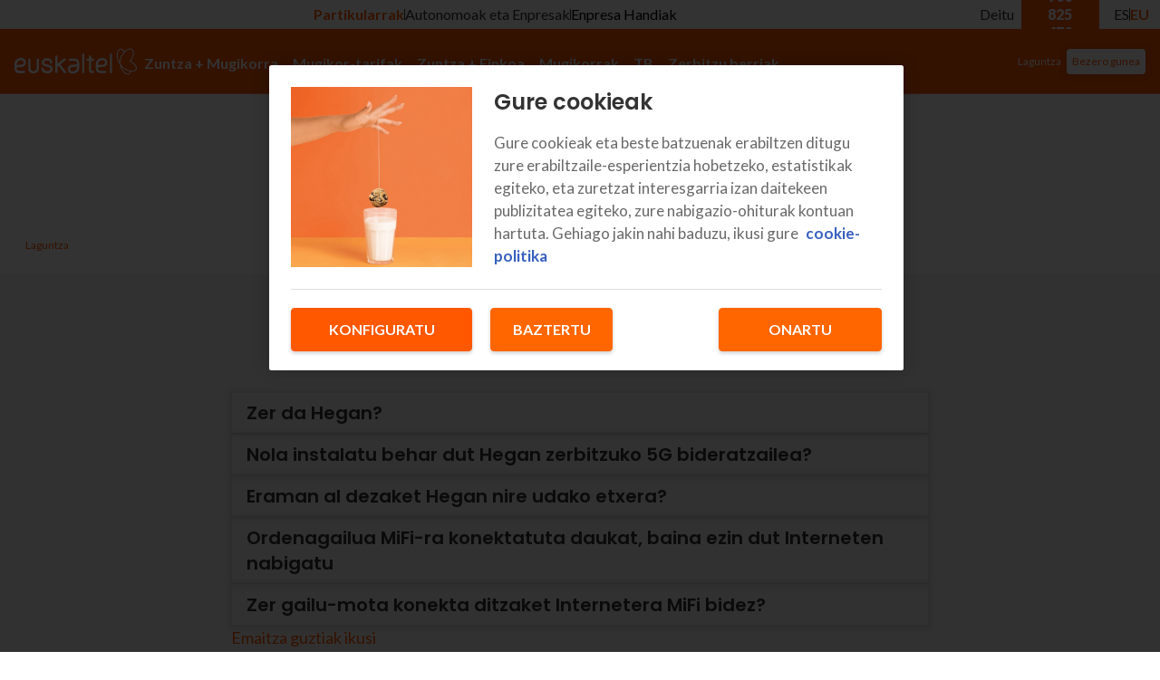

--- FILE ---
content_type: text/html; charset=utf-8
request_url: https://www.euskaltel.com/eu/bezeroen-laguntza/internet?page=187
body_size: 43437
content:
<!DOCTYPE html><html lang="EU"><head><meta charSet="utf-8" data-next-head=""/><meta name="viewport" content="initial-scale=1, width=device-width" data-next-head=""/><script data-testid="env-script">window['__ENV'] = {"NEXT_PUBLIC_BRAND":"EUSKALTEL","NEXT_PUBLIC_BASE_URL":"https://www.euskaltel.com","NEXT_PUBLIC_API_BASE_URL":"https://api-eshop.prod.k8s.masmovil.com","NEXT_PUBLIC_PROD_URL":"https://www.euskaltel.com","NEXT_PUBLIC_CONFIGCAT_APIKEY":"configcat-sdk-1/SyLYCI3UakmOim9hszs9jA/1KyV4kxFLEiY0FHdC95jrA","NEXT_PUBLIC_K8S_CLUSTER":"prod","NEXT_PUBLIC_C2C_PHONE_DEFAULT":"900 825 470","NEXT_PUBLIC_STORE_VERSION":"1.1.0","NEXT_PUBLIC_ADYEN_CLIENT_KEY":"JGWSL2FEFJC4PJPRKOG4WK2OXUKSFNID","NEXT_PUBLIC_CONTENTFUL_HOST":"eshop.prod.k8s.masmovil.com","NEXT_PUBLIC_APP_ENV":"prod","NEXT_PUBLIC_ADYEN_ENVIRONMENT_NAME":"live","NEXT_PUBLIC_VERSION":"v7.3.0","NEXT_PUBLIC_CONTENTFUL_SPACE":"ysrgozgyxrl6","NEXT_PUBLIC_CHANNEL_RES":"WEB","NEXT_PUBLIC_GMAPS_APIKEY":"AIzaSyB0SAJQwo-NriUkj5QQ8IjY6UDe3jD1JTI","NEXT_PUBLIC_UTM_ID_SMALLOFFICES_LANG1":"wfVyjx1470EU","NEXT_PUBLIC_UTM_ID_SMALLOFFICES_LANG2":"wfVyjx1471EU","NEXT_PUBLIC_RECAPTCHA_APIKEY":"6LcECicsAAAAAMJZr0pLhuwIDRkZUDDk-eGpn3K3","NEXT_PUBLIC_UTM_ID":"wfVyjx1480EU","NEXT_PUBLIC_CHANNEL_NEG":""}</script><link rel="alternate" hrefLang="es-ES" href="https://www.euskaltel.com/ayuda-clientes/internet" data-next-head=""/><link rel="alternate" hrefLang="eu-ES" href="https://www.euskaltel.com/eu/bezeroen-laguntza/internet" data-next-head=""/><link rel="shortcut icon" type="image/x-icon" href="/favicon.ico" data-next-head=""/><link rel="preconnect" href="https://fonts.googleapis.com" data-next-head=""/><link rel="preconnect" href="https://fonts.gstatic.com" data-next-head=""/><title data-next-head="">Internet | Euskaltelen laguntza</title><meta name="robots" content="index,follow" data-next-head=""/><meta name="description" content="Euskaltelen Internet zerbitzuari buruzko laguntza-orria Kontratatu duzun eta jasotzen duzun Interneteko zerbitzuari, mifiari eta abarri buruzko informazioa." data-next-head=""/><meta property="og:title" content="Internet | Euskaltelen laguntza" data-next-head=""/><meta property="og:description" content="Euskaltelen Internet zerbitzuari buruzko laguntza-orria Kontratatu duzun eta jasotzen duzun Interneteko zerbitzuari, mifiari eta abarri buruzko informazioa." data-next-head=""/><meta property="og:url" content="https://www.euskaltel.com/eu/bezeroen-laguntza/internet" data-next-head=""/><meta property="og:type" content="website" data-next-head=""/><meta property="og:image" content="https://storage.googleapis.com/docs_prod/euskaltel-front/images/K.png" data-next-head=""/><meta property="og:image:alt" content="Euskaltel" data-next-head=""/><meta property="og:image:width" content="667" data-next-head=""/><meta property="og:image:height" content="350" data-next-head=""/><meta property="og:locale" content="eu_ES" data-next-head=""/><meta property="og:site_name" content="Euskaltel" data-next-head=""/><link rel="canonical" href="https://www.euskaltel.com/eu/bezeroen-laguntza/internet" data-next-head=""/><script type="application/ld+json" data-next-head="">{"@context":"https://schema.org","@type":"BreadcrumbList","itemListElement":[{"@type":"ListItem","position":1,"item":{"@id":"https://www.euskaltel.com/eu/bezeroen-laguntza","name":"Laguntza"}}]}</script><script id="gtm">
(function(w,d,s,l,i){w[l]=w[l]||[];w[l].push(

  {'gtm.start': new Date().getTime(),event:'gtm.js'}

  );var f=d.getElementsByTagName(s)[0],
  j=d.createElement(s),dl=l!='dataLayer'?'&l='+l:'';j.async=true;j.src=
  'https://www.googletagmanager.com/gtm.js?id='+i+dl;f.parentNode.insertBefore(j,f);
  })(window,document,'script','dataLayer','GTM-WP8RDL3');
</script><meta name="theme-color" content="#ff5800"/><link rel="icon" type="image/png" sizes="192x192" href="/favicon/android-icon-192x192.png"/><link rel="apple-touch-icon" type="image/png" sizes="57x57" href="/favicon/apple-icon-57x57.png"/><link rel="apple-touch-icon" type="image/png" sizes="60x60" href="/favicon/apple-icon-60x60.png"/><link rel="apple-touch-icon" type="image/png" sizes="72x72" href="/favicon/apple-icon-72x72.png"/><link rel="apple-touch-icon" type="image/png" sizes="76x76" href="/favicon/apple-icon-76x76.png"/><link rel="apple-touch-icon" type="image/png" sizes="114x114" href="/favicon/apple-icon-114x114.png"/><link rel="apple-touch-icon" type="image/png" sizes="120x120" href="/favicon/apple-icon-120x120.png"/><link rel="apple-touch-icon" type="image/png" sizes="144x144" href="/favicon/apple-icon-144x144.png"/><link rel="apple-touch-icon" type="image/png" sizes="152x152" href="/favicon/apple-icon-152x152.png"/><link rel="apple-touch-icon" type="image/png" sizes="180x180" href="/favicon/apple-icon-180x180.png"/><link rel="icon" type="image/png" sizes="16x16" href="/favicon/favicon-16x16.png"/><link rel="icon" type="image/png" sizes="32x32" href="/favicon/favicon-32x32.png"/><link rel="icon" type="image/png" sizes="96x96" href="/favicon/favicon-96x96.png"/><meta name="msapplication-TileImage" content="/favicon/ms-icon-144x144.png"/><meta name="msapplication-square70x70logo" content="/favicon/ms-icon-70x70.png"/><meta name="msapplication-square150x150logo" content="/favicon/ms-icon-150x150.png"/><meta name="msapplication-square310x310logo" content="/favicon/ms-icon-310x310.png"/><link href="https://fonts.googleapis.com/css2?family=Lato:wght@300;400;700;900&amp;family=Poppins:wght@400;500;600;700&amp;display=swap" rel="stylesheet"/><meta name="emotion-insertion-point" content=""/><link rel="preload" href="/next-euskaltel-eshop/_next/static/chunks/9e31d20932476e36.css" as="style"/><link rel="stylesheet" href="/next-euskaltel-eshop/_next/static/chunks/9e31d20932476e36.css" data-n-g=""/><link rel="preload" href="/next-euskaltel-eshop/_next/static/chunks/8d378e60092bd3f1.css" as="style"/><link rel="stylesheet" href="/next-euskaltel-eshop/_next/static/chunks/8d378e60092bd3f1.css" data-n-g=""/><noscript data-n-css=""></noscript><script defer="" nomodule="" src="/next-euskaltel-eshop/_next/static/chunks/a6dad97d9634a72d.js"></script><script src="/next-euskaltel-eshop/_next/static/chunks/2a6bbf5a7a743c40.js" defer=""></script><script src="/next-euskaltel-eshop/_next/static/chunks/be8df6d8908e65f9.js" defer=""></script><script src="/next-euskaltel-eshop/_next/static/chunks/d5c6b83284175e66.js" defer=""></script><script src="/next-euskaltel-eshop/_next/static/chunks/056695e2c39250e8.js" defer=""></script><script src="/next-euskaltel-eshop/_next/static/chunks/5f7cf1b9bdaf8400.js" defer=""></script><script src="/next-euskaltel-eshop/_next/static/chunks/0e812f74a43c6062.js" defer=""></script><script src="/next-euskaltel-eshop/_next/static/chunks/da8aed9e396dedbd.js" defer=""></script><script src="/next-euskaltel-eshop/_next/static/chunks/e3c9c9d4af38e49d.js" defer=""></script><script src="/next-euskaltel-eshop/_next/static/chunks/turbopack-463f5919cbd1ebfe.js" defer=""></script><script src="/next-euskaltel-eshop/_next/static/chunks/581aa4236ab9af51.js" defer=""></script><script src="/next-euskaltel-eshop/_next/static/chunks/0e77f37b068f90ae.js" defer=""></script><script src="/next-euskaltel-eshop/_next/static/chunks/fc4f9dcd49f039b9.js" defer=""></script><script src="/next-euskaltel-eshop/_next/static/chunks/turbopack-a56bdffbd69af550.js" defer=""></script><script src="/next-euskaltel-eshop/_next/static/P_7ZFrOJULlmf8aoEhkJV/_ssgManifest.js" defer=""></script><script src="/next-euskaltel-eshop/_next/static/P_7ZFrOJULlmf8aoEhkJV/_buildManifest.js" defer=""></script><style data-emotion="css "></style></head><body><div id="__next"><style data-emotion="css-global 4vg8wl">html{-webkit-font-smoothing:antialiased;-moz-osx-font-smoothing:grayscale;box-sizing:border-box;-webkit-text-size-adjust:100%;}*,*::before,*::after{box-sizing:inherit;}strong,b{font-weight:700;}body{margin:0;color:#333333;font-family:Lato;font-size:16px;font-weight:400;line-height:24px;background-color:#ffffff;}@media (min-width: 1080px){body{font-size:18px;line-height:26px;}}@media print{body{background-color:#ffffff;}}body::backdrop{background-color:#ffffff;}</style><style data-emotion="css jqmb38">.css-jqmb38{display:-webkit-box;display:-webkit-flex;display:-ms-flexbox;display:flex;-webkit-flex-direction:column;-ms-flex-direction:column;flex-direction:column;width:100%;min-height:100vh;}</style><div class="MuiStack-root css-jqmb38"><style data-emotion="css 1n4qerx">.css-1n4qerx{display:-webkit-box;display:-webkit-flex;display:-ms-flexbox;display:flex;-webkit-flex-direction:column;-ms-flex-direction:column;flex-direction:column;-webkit-align-items:center;-webkit-box-align:center;-ms-flex-align:center;align-items:center;height:32px;z-index:700;width:100%;-webkit-box-pack:center;-ms-flex-pack:center;-webkit-justify-content:center;justify-content:center;background-color:#ffffff;}@media (min-width:0px){.css-1n4qerx{position:relative;top:0;}}@media (min-width:1080px){.css-1n4qerx{position:fixed;top:0;}}</style><div class="MuiStack-root css-1n4qerx"><style data-emotion="css 1gty4yw">.css-1gty4yw{width:100%;margin-left:auto;box-sizing:border-box;margin-right:auto;display:block;padding-left:8px;padding-right:8px;}@media (min-width:320px){.css-1gty4yw{padding-left:12px;padding-right:12px;}}@media (min-width:1280px){.css-1gty4yw{max-width:1280px;}}@media (min-width: 0px){.css-1gty4yw{padding-left:8px;padding-right:8px;}}@media (min-width: 680px){.css-1gty4yw{padding-left:12px;padding-right:12px;}}</style><div class="MuiContainer-root MuiContainer-maxWidthXl css-1gty4yw"><style data-emotion="css 1g3zcgl">.css-1g3zcgl{display:-webkit-box;display:-webkit-flex;display:-ms-flexbox;display:flex;-webkit-flex-direction:row-reverse;-ms-flex-direction:row-reverse;flex-direction:row-reverse;-webkit-align-items:center;-webkit-box-align:center;-ms-flex-align:center;align-items:center;max-width:1280px;width:100%;height:100%;-webkit-box-pack:justify;-webkit-justify-content:space-between;justify-content:space-between;}</style><div class="MuiStack-root css-1g3zcgl"><style data-emotion="css pqbr4k">.css-pqbr4k{display:-webkit-box;display:-webkit-flex;display:-ms-flexbox;display:flex;-webkit-flex-direction:row;-ms-flex-direction:row;flex-direction:row;height:100%;-webkit-align-items:center;-webkit-box-align:center;-ms-flex-align:center;align-items:center;}</style><div class="MuiStack-root css-pqbr4k"><style data-emotion="css 16pvt86">.css-16pvt86{display:-webkit-box;display:-webkit-flex;display:-ms-flexbox;display:flex;-webkit-flex-direction:column;-ms-flex-direction:column;flex-direction:column;}@media (min-width:0px){.css-16pvt86{display:-webkit-box;display:-webkit-flex;display:-ms-flexbox;display:flex;}}@media (min-width:1080px){.css-16pvt86{display:-webkit-box;display:-webkit-flex;display:-ms-flexbox;display:flex;}}</style><div class="MuiStack-root css-16pvt86"></div><style data-emotion="css wdxtva">.css-wdxtva{display:-webkit-box;display:-webkit-flex;display:-ms-flexbox;display:flex;-webkit-flex-direction:column;-ms-flex-direction:column;flex-direction:column;-webkit-flex-direction:row;-ms-flex-direction:row;flex-direction:row;padding-right:8px;}@media (min-width:0px){.css-wdxtva{display:none;}}@media (min-width:1080px){.css-wdxtva{display:-webkit-box;display:-webkit-flex;display:-ms-flexbox;display:flex;}}</style><div class="MuiStack-root css-wdxtva"><div class="MuiStack-root css-16pvt86"><style data-emotion="css 15tkofp">.css-15tkofp{display:-webkit-box;display:-webkit-flex;display:-ms-flexbox;display:flex;-webkit-flex-direction:row;-ms-flex-direction:row;flex-direction:row;-webkit-align-items:center;-webkit-box-align:center;-ms-flex-align:center;align-items:center;height:100%;white-space:normal;}@media (min-width:0px){.css-15tkofp{display:none;}}@media (min-width:1080px){.css-15tkofp{display:-webkit-box;display:-webkit-flex;display:-ms-flexbox;display:flex;}}</style><div class="MuiStack-root css-15tkofp"><style data-emotion="css 70qvj9">.css-70qvj9{display:-webkit-box;display:-webkit-flex;display:-ms-flexbox;display:flex;-webkit-align-items:center;-webkit-box-align:center;-ms-flex-align:center;align-items:center;}</style><div class="MuiBox-root css-70qvj9"><style data-emotion="css 1c2ovyj">.css-1c2ovyj{margin:0;font-family:Lato;font-size:14px;font-weight:400;line-height:20px;color:#333333;margin-right:8px;}@media (min-width: 1080px){.css-1c2ovyj{font-size:16px;line-height:24px;}}.css-1c2ovyj.light{font-weight:300;}.css-1c2ovyj.semibold{font-weight:600;}.css-1c2ovyj.bold{font-weight:700;}.css-1c2ovyj.extrabold{font-weight:800;}.css-1c2ovyj.black{font-weight:900;}.css-1c2ovyj.uppercase{text-transform:uppercase;}</style><p class="MuiTypography-root MuiTypography-body2 css-1c2ovyj" id="header.topbar.callMe">Deitu</p><style data-emotion="css 1v11q31">.css-1v11q31{font-family:Lato;font-weight:500;font-size:1rem;line-height:1.75;text-transform:uppercase;min-width:64px;padding:6px 8px;border-radius:4px;-webkit-transition:background-color 250ms cubic-bezier(0.4, 0, 0.2, 1) 0ms,box-shadow 250ms cubic-bezier(0.4, 0, 0.2, 1) 0ms,border-color 250ms cubic-bezier(0.4, 0, 0.2, 1) 0ms,color 250ms cubic-bezier(0.4, 0, 0.2, 1) 0ms;transition:background-color 250ms cubic-bezier(0.4, 0, 0.2, 1) 0ms,box-shadow 250ms cubic-bezier(0.4, 0, 0.2, 1) 0ms,border-color 250ms cubic-bezier(0.4, 0, 0.2, 1) 0ms,color 250ms cubic-bezier(0.4, 0, 0.2, 1) 0ms;color:#ff5800;text-transform:none;border-radius:4px;box-shadow:0 1px 5px 0 rgba(0, 0, 0, 0.14);box-shadow:none;font-family:Lato;font-size:16px;font-weight:900;line-height:20px;padding:10px 16.5px;height:32px;border-radius:0;text-transform:none;padding-left:0px;padding-right:0px;background-color:#ff5800;}.css-1v11q31:hover{-webkit-text-decoration:none;text-decoration:none;background-color:rgba(255, 88, 0, 0.04);}@media (hover: none){.css-1v11q31:hover{background-color:transparent;}}.css-1v11q31.Mui-disabled{color:rgba(0, 0, 0, 0.38);}.css-1v11q31:hover{background-color:transparent;}.css-1v11q31:hover{background:#ff5800;}</style><style data-emotion="css oqtwj">.css-oqtwj{display:-webkit-inline-box;display:-webkit-inline-flex;display:-ms-inline-flexbox;display:inline-flex;-webkit-align-items:center;-webkit-box-align:center;-ms-flex-align:center;align-items:center;-webkit-box-pack:center;-ms-flex-pack:center;-webkit-justify-content:center;justify-content:center;position:relative;box-sizing:border-box;-webkit-tap-highlight-color:transparent;background-color:transparent;outline:0;border:0;margin:0;border-radius:0;padding:0;cursor:pointer;-webkit-user-select:none;-moz-user-select:none;-ms-user-select:none;user-select:none;vertical-align:middle;-moz-appearance:none;-webkit-appearance:none;-webkit-text-decoration:none;text-decoration:none;color:inherit;font-family:Lato;font-weight:500;font-size:1rem;line-height:1.75;text-transform:uppercase;min-width:64px;padding:6px 8px;border-radius:4px;-webkit-transition:background-color 250ms cubic-bezier(0.4, 0, 0.2, 1) 0ms,box-shadow 250ms cubic-bezier(0.4, 0, 0.2, 1) 0ms,border-color 250ms cubic-bezier(0.4, 0, 0.2, 1) 0ms,color 250ms cubic-bezier(0.4, 0, 0.2, 1) 0ms;transition:background-color 250ms cubic-bezier(0.4, 0, 0.2, 1) 0ms,box-shadow 250ms cubic-bezier(0.4, 0, 0.2, 1) 0ms,border-color 250ms cubic-bezier(0.4, 0, 0.2, 1) 0ms,color 250ms cubic-bezier(0.4, 0, 0.2, 1) 0ms;color:#ff5800;text-transform:none;border-radius:4px;box-shadow:0 1px 5px 0 rgba(0, 0, 0, 0.14);box-shadow:none;font-family:Lato;font-size:16px;font-weight:900;line-height:20px;padding:10px 16.5px;height:32px;border-radius:0;text-transform:none;padding-left:0px;padding-right:0px;background-color:#ff5800;}.css-oqtwj::-moz-focus-inner{border-style:none;}.css-oqtwj.Mui-disabled{pointer-events:none;cursor:default;}@media print{.css-oqtwj{-webkit-print-color-adjust:exact;color-adjust:exact;}}.css-oqtwj:hover{-webkit-text-decoration:none;text-decoration:none;background-color:rgba(255, 88, 0, 0.04);}@media (hover: none){.css-oqtwj:hover{background-color:transparent;}}.css-oqtwj.Mui-disabled{color:rgba(0, 0, 0, 0.38);}.css-oqtwj:hover{background-color:transparent;}.css-oqtwj:hover{background:#ff5800;}</style><button class="MuiButtonBase-root MuiButton-root MuiButton-text MuiButton-textPrimary MuiButton-sizeMedium MuiButton-textSizeMedium MuiButton-root MuiButton-text MuiButton-textPrimary MuiButton-sizeMedium MuiButton-textSizeMedium ic-phone-link css-oqtwj" tabindex="0" type="button"><style data-emotion="css 138tf61">.css-138tf61{margin:0;font-family:Lato;font-size:16px;font-weight:900;line-height:20px;color:#ffffff;display:-webkit-box;display:-webkit-flex;display:-ms-flexbox;display:flex;-webkit-flex-direction:row;-ms-flex-direction:row;flex-direction:row;-webkit-align-items:center;-webkit-box-align:center;-ms-flex-align:center;align-items:center;font-size:16px;padding-left:16px;padding-right:16px;height:100%;}.css-138tf61.light{font-weight:300;}.css-138tf61.semibold{font-weight:600;}.css-138tf61.bold{font-weight:700;}.css-138tf61.extrabold{font-weight:800;}.css-138tf61.black{font-weight:900;}.css-138tf61.uppercase{text-transform:uppercase;}</style><span class="MuiTypography-root MuiTypography-buttonMedium css-138tf61"><style data-emotion="css 1arzyzr">.css-1arzyzr{-webkit-text-decoration:none;text-decoration:none;color:inherit;}</style><style data-emotion="css rxz8h7">.css-rxz8h7{margin:0;font:inherit;color:inherit;-webkit-text-decoration:none;text-decoration:none;color:inherit;}.css-rxz8h7.light{font-weight:300;}.css-rxz8h7.semibold{font-weight:600;}.css-rxz8h7.bold{font-weight:700;}.css-rxz8h7.extrabold{font-weight:800;}.css-rxz8h7.black{font-weight:900;}.css-rxz8h7.uppercase{text-transform:uppercase;}</style><a class="MuiTypography-root MuiTypography-inherit MuiLink-root MuiLink-underlineNone ic-phone-number drp-phone css-rxz8h7" id="phone">900 825 470</a></span></button></div></div></div></div><style data-emotion="css 2fg92i">.css-2fg92i{display:-webkit-box;display:-webkit-flex;display:-ms-flexbox;display:flex;-webkit-flex-direction:column;-ms-flex-direction:column;flex-direction:column;padding-left:8px;height:100%;}</style><div class="MuiStack-root css-2fg92i"><style data-emotion="css 1vcd2v5">.css-1vcd2v5{display:-webkit-box;display:-webkit-flex;display:-ms-flexbox;display:flex;-webkit-flex-direction:row;-ms-flex-direction:row;flex-direction:row;height:100%;-webkit-align-items:center;-webkit-box-align:center;-ms-flex-align:center;align-items:center;}@media (min-width:0px){.css-1vcd2v5{gap:4px;}}@media (min-width:1080px){.css-1vcd2v5{gap:8px;}}</style><div class="MuiStack-root css-1vcd2v5"><style data-emotion="css x414gp">.css-x414gp{margin:0;font-family:Lato;font-size:16px;font-weight:400;line-height:24px;color:#333333;font-family:Lato;font-weight:400;line-height:24px;cursor:pointer;}@media (min-width: 1080px){.css-x414gp{font-size:18px;line-height:26px;}}.css-x414gp.light{font-weight:300;}.css-x414gp.semibold{font-weight:600;}.css-x414gp.bold{font-weight:700;}.css-x414gp.extrabold{font-weight:800;}.css-x414gp.black{font-weight:900;}.css-x414gp.uppercase{text-transform:uppercase;}@media (min-width:0px){.css-x414gp{font-size:16px;}}</style><p class="MuiTypography-root MuiTypography-body1 css-x414gp">ES</p><style data-emotion="css fsthmz">.css-fsthmz{margin:0;-webkit-flex-shrink:0;-ms-flex-negative:0;flex-shrink:0;border-width:0;border-style:solid;border-color:rgba(0, 0, 0, 0.12);border-bottom-width:0;height:100%;border-right-width:thin;-webkit-align-self:center;-ms-flex-item-align:center;align-self:center;background-color:#333333;height:14px;}</style><hr class="MuiDivider-root MuiDivider-fullWidth MuiDivider-vertical css-fsthmz"/><style data-emotion="css chzji4">.css-chzji4{margin:0;font-family:Lato;font-size:16px;font-weight:400;line-height:24px;color:#ff5800;font-family:Lato;font-weight:700;line-height:24px;}@media (min-width: 1080px){.css-chzji4{font-size:18px;line-height:26px;}}.css-chzji4.light{font-weight:300;}.css-chzji4.semibold{font-weight:600;}.css-chzji4.bold{font-weight:700;}.css-chzji4.extrabold{font-weight:800;}.css-chzji4.black{font-weight:900;}.css-chzji4.uppercase{text-transform:uppercase;}@media (min-width:0px){.css-chzji4{font-size:16px;}}</style><p class="MuiTypography-root MuiTypography-body1 css-chzji4">EU</p></div></div></div><style data-emotion="css htwgjh">.css-htwgjh{display:-webkit-box;display:-webkit-flex;display:-ms-flexbox;display:flex;-webkit-flex-direction:row;-ms-flex-direction:row;flex-direction:row;gap:8px;height:100%;-webkit-align-items:center;-webkit-box-align:center;-ms-flex-align:center;align-items:center;-webkit-box-pack:center;-ms-flex-pack:center;-webkit-justify-content:center;justify-content:center;width:100%;-webkit-flex-basis:content;-ms-flex-preferred-size:content;flex-basis:content;}@media (min-width:0px){.css-htwgjh{display:none;}}@media (min-width:1080px){.css-htwgjh{display:-webkit-box;display:-webkit-flex;display:-ms-flexbox;display:flex;}}</style><div class="MuiStack-root css-htwgjh"><style data-emotion="css 1iqnazi">.css-1iqnazi{-webkit-text-decoration:none;text-decoration:none;color:inherit;font-family:Lato;font-weight:700;line-height:24px;color:#ff5800;white-space:nowrap;}@media (min-width:0px){.css-1iqnazi{font-size:16px;}}</style><style data-emotion="css 149taa7">.css-149taa7{margin:0;font:inherit;color:inherit;-webkit-text-decoration:none;text-decoration:none;color:inherit;font-family:Lato;font-weight:700;line-height:24px;color:#ff5800;white-space:nowrap;}.css-149taa7.light{font-weight:300;}.css-149taa7.semibold{font-weight:600;}.css-149taa7.bold{font-weight:700;}.css-149taa7.extrabold{font-weight:800;}.css-149taa7.black{font-weight:900;}.css-149taa7.uppercase{text-transform:uppercase;}@media (min-width:0px){.css-149taa7{font-size:16px;}}</style><a class="MuiTypography-root MuiTypography-inherit MuiLink-root MuiLink-underlineNone css-149taa7" href="https://www.euskaltel.com/eu">Partikularrak</a><style data-emotion="css 1c7qk8y">.css-1c7qk8y{margin:0;-webkit-flex-shrink:0;-ms-flex-negative:0;flex-shrink:0;border-width:0;border-style:solid;border-color:rgba(0, 0, 0, 0.12);border-bottom-width:0;margin-top:4px;margin-bottom:4px;height:100%;border-right-width:thin;background-color:#333333;width:1px;height:12px;}</style><hr class="MuiDivider-root MuiDivider-middle MuiDivider-vertical css-1c7qk8y"/><style data-emotion="css yq1fcm">.css-yq1fcm{display:-webkit-box;display:-webkit-flex;display:-ms-flexbox;display:flex;-webkit-flex-direction:column;-ms-flex-direction:column;flex-direction:column;height:100%;-webkit-align-items:center;-webkit-box-align:center;-ms-flex-align:center;align-items:center;-webkit-box-pack:center;-ms-flex-pack:center;-webkit-justify-content:center;justify-content:center;}</style><div class="MuiStack-root css-yq1fcm"><style data-emotion="css 1wm9pyf">.css-1wm9pyf{margin:0;font-family:Lato;font-size:16px;font-weight:400;line-height:24px;height:100%;color:#333333;font-family:Lato;font-weight:400;line-height:24px;gap:4px;cursor:pointer;display:-webkit-box;display:-webkit-flex;display:-ms-flexbox;display:flex;-webkit-flex-direction:row;-ms-flex-direction:row;flex-direction:row;-webkit-align-items:center;-webkit-box-align:center;-ms-flex-align:center;align-items:center;white-space:nowrap;}@media (min-width: 1080px){.css-1wm9pyf{font-size:18px;line-height:26px;}}.css-1wm9pyf.light{font-weight:300;}.css-1wm9pyf.semibold{font-weight:600;}.css-1wm9pyf.bold{font-weight:700;}.css-1wm9pyf.extrabold{font-weight:800;}.css-1wm9pyf.black{font-weight:900;}.css-1wm9pyf.uppercase{text-transform:uppercase;}@media (min-width:0px){.css-1wm9pyf{font-size:16px;}}.css-1wm9pyf:hover{color:#ff5800;}</style><p class="MuiTypography-root MuiTypography-body1 css-1wm9pyf">Autonomoak eta Enpresak<style data-emotion="css 1hfml6i">.css-1hfml6i{display:-webkit-box;display:-webkit-flex;display:-ms-flexbox;display:flex;-webkit-flex-direction:column;-ms-flex-direction:column;flex-direction:column;-webkit-transition:-webkit-transform 0.2s ease-in-out;transition:transform 0.2s ease-in-out;-webkit-transform:rotate(0deg);-moz-transform:rotate(0deg);-ms-transform:rotate(0deg);transform:rotate(0deg);}</style><span class="MuiStack-root css-1hfml6i"><style data-emotion="css rgi1mz">.css-rgi1mz{-webkit-user-select:none;-moz-user-select:none;-ms-user-select:none;user-select:none;width:1em;height:1em;display:inline-block;fill:currentColor;-webkit-flex-shrink:0;-ms-flex-negative:0;flex-shrink:0;-webkit-transition:fill 200ms cubic-bezier(0.4, 0, 0.2, 1) 0ms;transition:fill 200ms cubic-bezier(0.4, 0, 0.2, 1) 0ms;font-size:1.7142857142857142rem;font-size:20px;}</style></span></p><style data-emotion="css 1mf3hi2">.css-1mf3hi2{z-index:700;padding-left:0px;}@media (min-width:0px){.css-1mf3hi2{display:none;}}@media (min-width:1080px){.css-1mf3hi2{display:-webkit-box;display:-webkit-flex;display:-ms-flexbox;display:flex;}}</style></div><hr class="MuiDivider-root MuiDivider-middle MuiDivider-vertical css-1c7qk8y"/><style data-emotion="css xutt9i">.css-xutt9i{-webkit-text-decoration:none;text-decoration:none;color:inherit;font-family:Lato;font-weight:400;line-height:24px;color:#000000;white-space:nowrap;}@media (min-width:0px){.css-xutt9i{font-size:16px;}}.css-xutt9i:hover{color:#ff5800;}</style><style data-emotion="css 7hiy6g">.css-7hiy6g{margin:0;font:inherit;color:inherit;-webkit-text-decoration:none;text-decoration:none;color:inherit;font-family:Lato;font-weight:400;line-height:24px;color:#000000;white-space:nowrap;}.css-7hiy6g.light{font-weight:300;}.css-7hiy6g.semibold{font-weight:600;}.css-7hiy6g.bold{font-weight:700;}.css-7hiy6g.extrabold{font-weight:800;}.css-7hiy6g.black{font-weight:900;}.css-7hiy6g.uppercase{text-transform:uppercase;}@media (min-width:0px){.css-7hiy6g{font-size:16px;}}.css-7hiy6g:hover{color:#ff5800;}</style><a class="MuiTypography-root MuiTypography-inherit MuiLink-root MuiLink-underlineNone css-7hiy6g" href="https://www.euskaltel.com/eu/enpresak/enpresa-handiak">Enpresa Handiak</a></div><style data-emotion="css gqqc0x">.css-gqqc0x{display:-webkit-box;display:-webkit-flex;display:-ms-flexbox;display:flex;-webkit-flex-direction:column;-ms-flex-direction:column;flex-direction:column;height:100%;}@media (min-width:0px){.css-gqqc0x{display:-webkit-box;display:-webkit-flex;display:-ms-flexbox;display:flex;}}@media (min-width:680px){.css-gqqc0x{display:-webkit-box;display:-webkit-flex;display:-ms-flexbox;display:flex;}}@media (min-width:1080px){.css-gqqc0x{display:none;}}</style><div class="MuiStack-root css-gqqc0x"><div class="MuiStack-root css-yq1fcm"><style data-emotion="css 1xya9v2">.css-1xya9v2{margin:0;font-family:Lato;font-size:16px;font-weight:400;line-height:24px;height:100%;color:#ff5800;font-family:Lato;font-weight:700;line-height:24px;cursor:pointer;display:-webkit-box;display:-webkit-flex;display:-ms-flexbox;display:flex;-webkit-flex-direction:row;-ms-flex-direction:row;flex-direction:row;-webkit-align-items:center;-webkit-box-align:center;-ms-flex-align:center;align-items:center;white-space:nowrap;}@media (min-width: 1080px){.css-1xya9v2{font-size:18px;line-height:26px;}}.css-1xya9v2.light{font-weight:300;}.css-1xya9v2.semibold{font-weight:600;}.css-1xya9v2.bold{font-weight:700;}.css-1xya9v2.extrabold{font-weight:800;}.css-1xya9v2.black{font-weight:900;}.css-1xya9v2.uppercase{text-transform:uppercase;}@media (min-width:0px){.css-1xya9v2{font-size:16px;}}</style><p class="MuiTypography-root MuiTypography-body1 css-1xya9v2">Partikularrak<span class="MuiStack-root css-1hfml6i"></span></p><style data-emotion="css 33je5p">.css-33je5p{z-index:700;padding-left:-96px;}@media (min-width:0px){.css-33je5p{display:-webkit-box;display:-webkit-flex;display:-ms-flexbox;display:flex;}}@media (min-width:1080px){.css-33je5p{display:none;}}</style></div></div></div></div></div><style data-emotion="css 101529k">.css-101529k{display:-webkit-box;display:-webkit-flex;display:-ms-flexbox;display:flex;-webkit-flex-direction:column;-ms-flex-direction:column;flex-direction:column;width:100%;box-sizing:border-box;-webkit-flex-shrink:0;-ms-flex-negative:0;flex-shrink:0;position:fixed;z-index:1100;top:0;left:auto;right:0;background-color:#ff5800;color:#ffffff;width:100%;display:stack;-webkit-align-items:center;-webkit-box-align:center;-ms-flex-align:center;align-items:center;z-index:700;box-shadow:none;background-color:#ff5800;border-bottom:1px solid #ff8b4e;}@media print{.css-101529k{position:absolute;}}@media (min-width:0px){.css-101529k{height:56px;position:-webkit-sticky;position:sticky;top:0;}}@media (min-width:1080px){.css-101529k{height:72px;position:fixed;top:32px;}}</style><style data-emotion="css 2pe7yc">.css-2pe7yc{background-color:#ffffff;color:#333333;-webkit-transition:box-shadow 300ms cubic-bezier(0.4, 0, 0.2, 1) 0ms;transition:box-shadow 300ms cubic-bezier(0.4, 0, 0.2, 1) 0ms;box-shadow:0 3px 8px 2px rgba(0, 0, 0, 0.2);display:-webkit-box;display:-webkit-flex;display:-ms-flexbox;display:flex;-webkit-flex-direction:column;-ms-flex-direction:column;flex-direction:column;width:100%;box-sizing:border-box;-webkit-flex-shrink:0;-ms-flex-negative:0;flex-shrink:0;position:fixed;z-index:1100;top:0;left:auto;right:0;background-color:#ff5800;color:#ffffff;width:100%;display:stack;-webkit-align-items:center;-webkit-box-align:center;-ms-flex-align:center;align-items:center;z-index:700;box-shadow:none;background-color:#ff5800;border-bottom:1px solid #ff8b4e;}@media print{.css-2pe7yc{position:absolute;}}@media (min-width:0px){.css-2pe7yc{height:56px;position:-webkit-sticky;position:sticky;top:0;}}@media (min-width:1080px){.css-2pe7yc{height:72px;position:fixed;top:32px;}}</style><header class="MuiPaper-root MuiPaper-elevation MuiPaper-elevation4 MuiAppBar-root MuiAppBar-colorPrimary MuiAppBar-positionFixed mui-fixed css-2pe7yc"><style data-emotion="css 1p3xrfs">.css-1p3xrfs{display:-webkit-box;display:-webkit-flex;display:-ms-flexbox;display:flex;-webkit-flex-direction:row;-ms-flex-direction:row;flex-direction:row;-webkit-align-items:center;-webkit-box-align:center;-ms-flex-align:center;align-items:center;max-width:1280px;width:100%;height:100%;-webkit-box-pack:justify;-webkit-justify-content:space-between;justify-content:space-between;gap:8px;}@media (min-width:0px){.css-1p3xrfs{padding-left:8px;padding-right:8px;}}@media (min-width:680px){.css-1p3xrfs{padding-left:16px;padding-right:16px;}}</style><div class="MuiStack-root css-1p3xrfs"><style data-emotion="css o9ys9o">.css-o9ys9o{display:-webkit-box;display:-webkit-flex;display:-ms-flexbox;display:flex;-webkit-flex-direction:column;-ms-flex-direction:column;flex-direction:column;height:100%;width:100%;-webkit-align-items:flex-start;-webkit-box-align:flex-start;-ms-flex-align:flex-start;align-items:flex-start;}</style><div class="MuiStack-root css-o9ys9o"><style data-emotion="css 1o9ikkf">.css-1o9ikkf{display:-webkit-box;display:-webkit-flex;display:-ms-flexbox;display:flex;-webkit-flex-direction:row;-ms-flex-direction:row;flex-direction:row;width:100%;position:relative;height:100%;}@media (min-width:0px){.css-1o9ikkf{display:none;-webkit-align-items:flex-start;-webkit-box-align:flex-start;-ms-flex-align:flex-start;align-items:flex-start;}}@media (min-width:1080px){.css-1o9ikkf{display:-webkit-box;display:-webkit-flex;display:-ms-flexbox;display:flex;-webkit-align-items:center;-webkit-box-align:center;-ms-flex-align:center;align-items:center;gap:16px;}}@media (min-width:1280px){.css-1o9ikkf{gap:24px;}}</style><div class="MuiStack-root css-1o9ikkf"><style data-emotion="css 1i3la7o">.css-1i3la7o{display:-webkit-box;display:-webkit-flex;display:-ms-flexbox;display:flex;-webkit-flex-direction:column;-ms-flex-direction:column;flex-direction:column;height:100%;-webkit-box-pack:center;-ms-flex-pack:center;-webkit-justify-content:center;justify-content:center;position:relative;left:calc(50% + 32px);-webkit-transition:left .35s cubic-bezier(1, 0, 0.25, 1);transition:left .35s cubic-bezier(1, 0, 0.25, 1);will-change:left;}@media (min-width:0px){.css-1i3la7o{display:none;}}@media (min-width:1080px){.css-1i3la7o{display:none;}}</style><div class="MuiStack-root css-1i3la7o"><style data-emotion="css 1dyjbhe">.css-1dyjbhe{-webkit-text-decoration:none;text-decoration:none;color:inherit;display:-webkit-box;display:-webkit-flex;display:-ms-flexbox;display:flex;-webkit-align-items:center;-webkit-box-align:center;-ms-flex-align:center;align-items:center;-webkit-box-pack:center;-ms-flex-pack:center;-webkit-justify-content:center;justify-content:center;}</style><style data-emotion="css 1oo5qz2">.css-1oo5qz2{margin:0;font:inherit;color:inherit;height:40px;-webkit-text-decoration:none;text-decoration:none;color:inherit;display:-webkit-box;display:-webkit-flex;display:-ms-flexbox;display:flex;-webkit-align-items:center;-webkit-box-align:center;-ms-flex-align:center;align-items:center;-webkit-box-pack:center;-ms-flex-pack:center;-webkit-justify-content:center;justify-content:center;}.css-1oo5qz2.light{font-weight:300;}.css-1oo5qz2.semibold{font-weight:600;}.css-1oo5qz2.bold{font-weight:700;}.css-1oo5qz2.extrabold{font-weight:800;}.css-1oo5qz2.black{font-weight:900;}.css-1oo5qz2.uppercase{text-transform:uppercase;}</style><a class="MuiTypography-root MuiTypography-inherit MuiLink-root MuiLink-underlineNone css-1oo5qz2" href="/eu"><img id="5ker1REmYxKFOcR3pf9gDx" alt="Vector" loading="lazy" width="135" height="30" decoding="async" data-nimg="1" style="color:transparent" srcSet="https://eshop.prod.k8s.masmovil.com/contentful/api/assets/ysrgozgyxrl6/5ker1REmYxKFOcR3pf9gDx/e4aafb9b05b3adb4b08af9a84ec106c2/Vector.svg?w=256 1x, https://eshop.prod.k8s.masmovil.com/contentful/api/assets/ysrgozgyxrl6/5ker1REmYxKFOcR3pf9gDx/e4aafb9b05b3adb4b08af9a84ec106c2/Vector.svg?w=320 2x" src="https://eshop.prod.k8s.masmovil.com/contentful/api/assets/ysrgozgyxrl6/5ker1REmYxKFOcR3pf9gDx/e4aafb9b05b3adb4b08af9a84ec106c2/Vector.svg?w=320"/></a></div><style data-emotion="css 1m5dfqx">.css-1m5dfqx{display:-webkit-box;display:-webkit-flex;display:-ms-flexbox;display:flex;-webkit-flex-direction:column;-ms-flex-direction:column;flex-direction:column;height:100%;-webkit-box-pack:center;-ms-flex-pack:center;-webkit-justify-content:center;justify-content:center;}@media (min-width:0px){.css-1m5dfqx{display:none;}}@media (min-width:1080px){.css-1m5dfqx{display:-webkit-box;display:-webkit-flex;display:-ms-flexbox;display:flex;}}</style><div class="MuiStack-root css-1m5dfqx"><a class="MuiTypography-root MuiTypography-inherit MuiLink-root MuiLink-underlineNone css-1oo5qz2" href="/eu"><img id="5ker1REmYxKFOcR3pf9gDx" alt="Vector" loading="lazy" width="135" height="30" decoding="async" data-nimg="1" style="color:transparent" srcSet="https://eshop.prod.k8s.masmovil.com/contentful/api/assets/ysrgozgyxrl6/5ker1REmYxKFOcR3pf9gDx/e4aafb9b05b3adb4b08af9a84ec106c2/Vector.svg?w=256 1x, https://eshop.prod.k8s.masmovil.com/contentful/api/assets/ysrgozgyxrl6/5ker1REmYxKFOcR3pf9gDx/e4aafb9b05b3adb4b08af9a84ec106c2/Vector.svg?w=320 2x" src="https://eshop.prod.k8s.masmovil.com/contentful/api/assets/ysrgozgyxrl6/5ker1REmYxKFOcR3pf9gDx/e4aafb9b05b3adb4b08af9a84ec106c2/Vector.svg?w=320"/></a></div><style data-emotion="css 216s3z">.css-216s3z{display:-webkit-box;display:-webkit-flex;display:-ms-flexbox;display:flex;-webkit-flex-direction:row;-ms-flex-direction:row;flex-direction:row;display:-webkit-box;display:-webkit-flex;display:-ms-flexbox;display:flex;height:100%;-webkit-box-pack:start;-ms-flex-pack:start;-webkit-justify-content:flex-start;justify-content:flex-start;-webkit-align-items:center;-webkit-box-align:center;-ms-flex-align:center;align-items:center;gap:0px;}</style><div class="MuiStack-root css-216s3z"><style data-emotion="css 1k8t7d9">.css-1k8t7d9{display:-webkit-box;display:-webkit-flex;display:-ms-flexbox;display:flex;-webkit-flex-direction:column;-ms-flex-direction:column;flex-direction:column;width:100%;height:100%;}</style><div class="MuiStack-root css-1k8t7d9"><style data-emotion="css xmjy1k">.css-xmjy1k{margin:0;font:inherit;color:inherit;height:100%;-webkit-text-decoration:none;text-decoration:none;color:inherit;}.css-xmjy1k.light{font-weight:300;}.css-xmjy1k.semibold{font-weight:600;}.css-xmjy1k.bold{font-weight:700;}.css-xmjy1k.extrabold{font-weight:800;}.css-xmjy1k.black{font-weight:900;}.css-xmjy1k.uppercase{text-transform:uppercase;}</style><a class="MuiTypography-root MuiTypography-inherit MuiLink-root MuiLink-underlineNone css-xmjy1k" href="/eu/tarifak/zuntza-eta-mugikorra"><style data-emotion="css 7qtdja">.css-7qtdja{margin:0;font-family:Lato;font-size:16px;font-weight:400;line-height:24px;height:100%;width:100%;color:#ffffff;display:-webkit-box;display:-webkit-flex;display:-ms-flexbox;display:flex;-webkit-flex-direction:row;-ms-flex-direction:row;flex-direction:row;-webkit-align-items:center;-webkit-box-align:center;-ms-flex-align:center;align-items:center;margin-top:4px;padding-left:8px;padding-right:8px;white-space:nowrap;font-family:Lato;font-weight:700;line-height:21px;gap:8px;}@media (min-width: 1080px){.css-7qtdja{font-size:18px;line-height:26px;}}.css-7qtdja.light{font-weight:300;}.css-7qtdja.semibold{font-weight:600;}.css-7qtdja.bold{font-weight:700;}.css-7qtdja.extrabold{font-weight:800;}.css-7qtdja.black{font-weight:900;}.css-7qtdja.uppercase{text-transform:uppercase;}@media (min-width:0px){.css-7qtdja{font-size:16px;}}.css-7qtdja:hover{color:#ffdecc;}</style><p class="MuiTypography-root MuiTypography-body1 css-7qtdja"><style data-emotion="css 108cxx7">.css-108cxx7{-webkit-user-select:none;-moz-user-select:none;-ms-user-select:none;user-select:none;width:1em;height:1em;display:inline-block;fill:currentColor;-webkit-flex-shrink:0;-ms-flex-negative:0;flex-shrink:0;-webkit-transition:fill 200ms cubic-bezier(0.4, 0, 0.2, 1) 0ms;transition:fill 200ms cubic-bezier(0.4, 0, 0.2, 1) 0ms;font-size:1.7142857142857142rem;font-size:24px;}@media (min-width:0px){.css-108cxx7{display:none;}}@media (min-width:1280px){.css-108cxx7{display:block;}}</style>Zuntza + Mugikorra</p></a><style data-emotion="css 17zx8ee">.css-17zx8ee{width:100%;height:4px;background-color:none;}</style><span class="MuiBox-root css-17zx8ee"></span></div><div class="MuiStack-root css-1k8t7d9"><a class="MuiTypography-root MuiTypography-inherit MuiLink-root MuiLink-underlineNone css-xmjy1k" href="/eu/tarifak/mugikorra"><p class="MuiTypography-root MuiTypography-body1 css-7qtdja">Mugikor-tarifak</p></a><span class="MuiBox-root css-17zx8ee"></span></div><div class="MuiStack-root css-1k8t7d9"><a class="MuiTypography-root MuiTypography-inherit MuiLink-root MuiLink-underlineNone css-xmjy1k" href="/eu/tarifak/etxeko-internet"><p class="MuiTypography-root MuiTypography-body1 css-7qtdja">Zuntza + Finkoa</p></a><span class="MuiBox-root css-17zx8ee"></span></div><div class="MuiStack-root css-1k8t7d9"><a class="MuiTypography-root MuiTypography-inherit MuiLink-root MuiLink-underlineNone css-xmjy1k" href="https://www.euskaltel.com/eu/partikularrak/bezero-izateagatik/terminalak"><p class="MuiTypography-root MuiTypography-body1 css-7qtdja">Mugikorrak</p></a><span class="MuiBox-root css-17zx8ee"></span></div><div class="MuiStack-root css-1k8t7d9"><a class="MuiTypography-root MuiTypography-inherit MuiLink-root MuiLink-underlineNone css-xmjy1k" href="/eu/tb"><p class="MuiTypography-root MuiTypography-body1 css-7qtdja">TB</p></a><span class="MuiBox-root css-17zx8ee"></span></div><div class="MuiStack-root css-1k8t7d9"><a class="MuiTypography-root MuiTypography-inherit MuiLink-root MuiLink-underlineNone css-xmjy1k" href="/eu/beste-zerbitzuak"><p class="MuiTypography-root MuiTypography-body1 css-7qtdja">Zerbitzu berriak</p></a><span class="MuiBox-root css-17zx8ee"></span></div></div></div><style data-emotion="css vbipd7">.css-vbipd7{display:-webkit-box;display:-webkit-flex;display:-ms-flexbox;display:flex;-webkit-flex-direction:column;-ms-flex-direction:column;flex-direction:column;height:100%;-webkit-box-pack:center;-ms-flex-pack:center;-webkit-justify-content:center;justify-content:center;}@media (min-width:0px){.css-vbipd7{display:-webkit-box;display:-webkit-flex;display:-ms-flexbox;display:flex;}}@media (min-width:1080px){.css-vbipd7{display:none;}}</style><div class="MuiStack-root css-vbipd7"><a class="MuiTypography-root MuiTypography-inherit MuiLink-root MuiLink-underlineNone css-1oo5qz2" href="/eu"><img id="1POBERi0zMP4oerN0y6ORG" alt="Vector" loading="lazy" width="96" height="20" decoding="async" data-nimg="1" style="color:transparent" srcSet="https://eshop.prod.k8s.masmovil.com/contentful/api/assets/ysrgozgyxrl6/1POBERi0zMP4oerN0y6ORG/5799ddb02f7effdd36ac8460fad33ca8/Vector.svg?w=96 1x, https://eshop.prod.k8s.masmovil.com/contentful/api/assets/ysrgozgyxrl6/1POBERi0zMP4oerN0y6ORG/5799ddb02f7effdd36ac8460fad33ca8/Vector.svg?w=256 2x" src="https://eshop.prod.k8s.masmovil.com/contentful/api/assets/ysrgozgyxrl6/1POBERi0zMP4oerN0y6ORG/5799ddb02f7effdd36ac8460fad33ca8/Vector.svg?w=256"/></a></div></div><style data-emotion="css 1p5i661">.css-1p5i661{display:-webkit-box;display:-webkit-flex;display:-ms-flexbox;display:flex;-webkit-flex-direction:row;-ms-flex-direction:row;flex-direction:row;height:100%;-webkit-align-items:center;-webkit-box-align:center;-ms-flex-align:center;align-items:center;-webkit-box-pack:center;-ms-flex-pack:center;-webkit-justify-content:center;justify-content:center;}@media (min-width:0px){.css-1p5i661{gap:4px;}}@media (min-width:680px){.css-1p5i661{gap:8px;}}</style><div class="MuiStack-root css-1p5i661"><style data-emotion="css 1yy1g58">.css-1yy1g58{display:-webkit-box;display:-webkit-flex;display:-ms-flexbox;display:flex;-webkit-flex-direction:row;-ms-flex-direction:row;flex-direction:row;height:100%;-webkit-align-items:center;-webkit-box-align:center;-ms-flex-align:center;align-items:center;-webkit-box-pack:end;-ms-flex-pack:end;-webkit-justify-content:flex-end;justify-content:flex-end;}@media (min-width:0px){.css-1yy1g58{display:none;gap:8px;}}@media (min-width:1080px){.css-1yy1g58{display:-webkit-box;display:-webkit-flex;display:-ms-flexbox;display:flex;min-width:135px;gap:16px;}}@media (min-width:1280px){.css-1yy1g58{min-width:150px;gap:24px;}}</style><div class="MuiStack-root css-1yy1g58"><style data-emotion="css fn1jt7">.css-fn1jt7{-webkit-text-decoration:none;text-decoration:none;color:inherit;-webkit-flex-direction:column;-ms-flex-direction:column;flex-direction:column;white-space:nowrap;font-family:Lato;font-size:12px;font-weight:400;line-height:16px;color:#ffffff;}@media (min-width:0px){.css-fn1jt7{display:-webkit-box;display:-webkit-flex;display:-ms-flexbox;display:flex;}}@media (min-width:680px){.css-fn1jt7{display:-webkit-box;display:-webkit-flex;display:-ms-flexbox;display:flex;}}</style><style data-emotion="css 1l2u554">.css-1l2u554{margin:0;font:inherit;color:inherit;-webkit-box-pack:center;-ms-flex-pack:center;-webkit-justify-content:center;justify-content:center;-webkit-align-items:center;-webkit-box-align:center;-ms-flex-align:center;align-items:center;padding:6px;-webkit-text-decoration:none;text-decoration:none;color:inherit;-webkit-flex-direction:column;-ms-flex-direction:column;flex-direction:column;white-space:nowrap;font-family:Lato;font-size:12px;font-weight:400;line-height:16px;color:#ffffff;}.css-1l2u554.light{font-weight:300;}.css-1l2u554.semibold{font-weight:600;}.css-1l2u554.bold{font-weight:700;}.css-1l2u554.extrabold{font-weight:800;}.css-1l2u554.black{font-weight:900;}.css-1l2u554.uppercase{text-transform:uppercase;}@media (min-width:0px){.css-1l2u554{display:-webkit-box;display:-webkit-flex;display:-ms-flexbox;display:flex;}}@media (min-width:680px){.css-1l2u554{display:-webkit-box;display:-webkit-flex;display:-ms-flexbox;display:flex;}}</style><a class="MuiTypography-root MuiTypography-inherit MuiLink-root MuiLink-underlineNone css-1l2u554" href="/eu/bezeroen-laguntza"><style data-emotion="css 4jkbgb">.css-4jkbgb{-webkit-user-select:none;-moz-user-select:none;-ms-user-select:none;user-select:none;width:1em;height:1em;display:inline-block;fill:currentColor;-webkit-flex-shrink:0;-ms-flex-negative:0;flex-shrink:0;-webkit-transition:fill 200ms cubic-bezier(0.4, 0, 0.2, 1) 0ms;transition:fill 200ms cubic-bezier(0.4, 0, 0.2, 1) 0ms;font-size:1.7142857142857142rem;font-size:24px;}</style>Laguntza</a><style data-emotion="css 1xy790z">.css-1xy790z{-webkit-text-decoration:none;text-decoration:none;color:inherit;-webkit-flex-direction:column;-ms-flex-direction:column;flex-direction:column;white-space:nowrap;font-family:Lato;font-size:12px;font-weight:400;line-height:16px;color:#ff5800;background-color:#ffffff;border-radius:4px;box-shadow:0 1px 8px 0 rgba(0, 0, 0, 0.18);}@media (min-width:0px){.css-1xy790z{display:-webkit-box;display:-webkit-flex;display:-ms-flexbox;display:flex;}}@media (min-width:680px){.css-1xy790z{display:-webkit-box;display:-webkit-flex;display:-ms-flexbox;display:flex;}}</style><style data-emotion="css 1h9fz4m">.css-1h9fz4m{margin:0;font:inherit;color:inherit;-webkit-box-pack:center;-ms-flex-pack:center;-webkit-justify-content:center;justify-content:center;-webkit-align-items:center;-webkit-box-align:center;-ms-flex-align:center;align-items:center;padding:6px;-webkit-text-decoration:none;text-decoration:none;color:inherit;-webkit-flex-direction:column;-ms-flex-direction:column;flex-direction:column;white-space:nowrap;font-family:Lato;font-size:12px;font-weight:400;line-height:16px;color:#ff5800;background-color:#ffffff;border-radius:4px;box-shadow:0 1px 8px 0 rgba(0, 0, 0, 0.18);}.css-1h9fz4m.light{font-weight:300;}.css-1h9fz4m.semibold{font-weight:600;}.css-1h9fz4m.bold{font-weight:700;}.css-1h9fz4m.extrabold{font-weight:800;}.css-1h9fz4m.black{font-weight:900;}.css-1h9fz4m.uppercase{text-transform:uppercase;}@media (min-width:0px){.css-1h9fz4m{display:-webkit-box;display:-webkit-flex;display:-ms-flexbox;display:flex;}}@media (min-width:680px){.css-1h9fz4m{display:-webkit-box;display:-webkit-flex;display:-ms-flexbox;display:flex;}}</style><a class="MuiTypography-root MuiTypography-inherit MuiLink-root MuiLink-underlineNone css-1h9fz4m" href="https://mi.euskaltel.com/eu/sartu">Bezero gunea</a></div><style data-emotion="css jyp1kt">.css-jyp1kt{display:-webkit-box;display:-webkit-flex;display:-ms-flexbox;display:flex;-webkit-flex-direction:column;-ms-flex-direction:column;flex-direction:column;height:100%;-webkit-box-pack:center;-ms-flex-pack:center;-webkit-justify-content:center;justify-content:center;-webkit-align-items:center;-webkit-box-align:center;-ms-flex-align:center;align-items:center;}@media (min-width:1080px){.css-jyp1kt{display:none;}}.css-jyp1kt .MuiStack-root{display:-webkit-box;display:-webkit-flex;display:-ms-flexbox;display:flex;}</style><div class="MuiStack-root css-jyp1kt"><style data-emotion="css v8f3kx">.css-v8f3kx{display:-webkit-box;display:-webkit-flex;display:-ms-flexbox;display:flex;-webkit-flex-direction:row;-ms-flex-direction:row;flex-direction:row;-webkit-align-items:center;-webkit-box-align:center;-ms-flex-align:center;align-items:center;height:100%;}@media (min-width:0px){.css-v8f3kx{display:none;}}@media (min-width:1080px){.css-v8f3kx{display:-webkit-box;display:-webkit-flex;display:-ms-flexbox;display:flex;}}</style><div class="MuiStack-root css-v8f3kx"><style data-emotion="css mmb94m">.css-mmb94m{-webkit-text-decoration:none;text-decoration:none;color:inherit;display:-webkit-box;display:-webkit-flex;display:-ms-flexbox;display:flex;-webkit-align-items:center;-webkit-box-align:center;-ms-flex-align:center;align-items:center;-webkit-box-pack:center;-ms-flex-pack:center;-webkit-justify-content:center;justify-content:center;white-space:nowrap;font-family:Lato;font-size:14px;font-weight:900;line-height:16px;border-radius:4px;box-shadow:0 1px 5px 0 rgba(0, 0, 0, 0.14);background-color:#ffffff;padding:4px 16px;color:#000000;min-height:32px;}.css-mmb94m:hover{color:#707070;}</style><style data-emotion="css 1rbjs6e">.css-1rbjs6e{margin:0;font:inherit;color:inherit;-webkit-text-decoration:none;text-decoration:none;color:inherit;display:-webkit-box;display:-webkit-flex;display:-ms-flexbox;display:flex;-webkit-align-items:center;-webkit-box-align:center;-ms-flex-align:center;align-items:center;-webkit-box-pack:center;-ms-flex-pack:center;-webkit-justify-content:center;justify-content:center;white-space:nowrap;font-family:Lato;font-size:14px;font-weight:900;line-height:16px;border-radius:4px;box-shadow:0 1px 5px 0 rgba(0, 0, 0, 0.14);background-color:#ffffff;padding:4px 16px;color:#000000;min-height:32px;}.css-1rbjs6e.light{font-weight:300;}.css-1rbjs6e.semibold{font-weight:600;}.css-1rbjs6e.bold{font-weight:700;}.css-1rbjs6e.extrabold{font-weight:800;}.css-1rbjs6e.black{font-weight:900;}.css-1rbjs6e.uppercase{text-transform:uppercase;}.css-1rbjs6e:hover{color:#707070;}</style><a class="MuiTypography-root MuiTypography-inherit MuiLink-root MuiLink-underlineNone ic-phone-link wal-drp-phone css-1rbjs6e" href="tel:+34900 825 470">900 825 470</a></div></div><style data-emotion="css 1j9aaba">.css-1j9aaba{font-family:Lato;font-weight:500;font-size:1rem;line-height:1.75;text-transform:uppercase;min-width:64px;padding:6px 8px;border-radius:4px;-webkit-transition:background-color 250ms cubic-bezier(0.4, 0, 0.2, 1) 0ms,box-shadow 250ms cubic-bezier(0.4, 0, 0.2, 1) 0ms,border-color 250ms cubic-bezier(0.4, 0, 0.2, 1) 0ms,color 250ms cubic-bezier(0.4, 0, 0.2, 1) 0ms;transition:background-color 250ms cubic-bezier(0.4, 0, 0.2, 1) 0ms,box-shadow 250ms cubic-bezier(0.4, 0, 0.2, 1) 0ms,border-color 250ms cubic-bezier(0.4, 0, 0.2, 1) 0ms,color 250ms cubic-bezier(0.4, 0, 0.2, 1) 0ms;color:#ff5800;text-transform:none;border-radius:4px;box-shadow:0 1px 5px 0 rgba(0, 0, 0, 0.14);box-shadow:none;font-family:Lato;font-size:16px;font-weight:900;line-height:20px;padding:10px 16.5px;padding:0px;min-width:40px;width:40px;height:40px;}.css-1j9aaba:hover{-webkit-text-decoration:none;text-decoration:none;background-color:rgba(255, 88, 0, 0.04);}@media (hover: none){.css-1j9aaba:hover{background-color:transparent;}}.css-1j9aaba.Mui-disabled{color:rgba(0, 0, 0, 0.38);}.css-1j9aaba:hover{background-color:transparent;}@media (min-width:0px){.css-1j9aaba{display:-webkit-box;display:-webkit-flex;display:-ms-flexbox;display:flex;}}@media (min-width:1080px){.css-1j9aaba{display:none;}}</style><style data-emotion="css ynpu71">.css-ynpu71{display:-webkit-inline-box;display:-webkit-inline-flex;display:-ms-inline-flexbox;display:inline-flex;-webkit-align-items:center;-webkit-box-align:center;-ms-flex-align:center;align-items:center;-webkit-box-pack:center;-ms-flex-pack:center;-webkit-justify-content:center;justify-content:center;position:relative;box-sizing:border-box;-webkit-tap-highlight-color:transparent;background-color:transparent;outline:0;border:0;margin:0;border-radius:0;padding:0;cursor:pointer;-webkit-user-select:none;-moz-user-select:none;-ms-user-select:none;user-select:none;vertical-align:middle;-moz-appearance:none;-webkit-appearance:none;-webkit-text-decoration:none;text-decoration:none;color:inherit;font-family:Lato;font-weight:500;font-size:1rem;line-height:1.75;text-transform:uppercase;min-width:64px;padding:6px 8px;border-radius:4px;-webkit-transition:background-color 250ms cubic-bezier(0.4, 0, 0.2, 1) 0ms,box-shadow 250ms cubic-bezier(0.4, 0, 0.2, 1) 0ms,border-color 250ms cubic-bezier(0.4, 0, 0.2, 1) 0ms,color 250ms cubic-bezier(0.4, 0, 0.2, 1) 0ms;transition:background-color 250ms cubic-bezier(0.4, 0, 0.2, 1) 0ms,box-shadow 250ms cubic-bezier(0.4, 0, 0.2, 1) 0ms,border-color 250ms cubic-bezier(0.4, 0, 0.2, 1) 0ms,color 250ms cubic-bezier(0.4, 0, 0.2, 1) 0ms;color:#ff5800;text-transform:none;border-radius:4px;box-shadow:0 1px 5px 0 rgba(0, 0, 0, 0.14);box-shadow:none;font-family:Lato;font-size:16px;font-weight:900;line-height:20px;padding:10px 16.5px;padding:0px;min-width:40px;width:40px;height:40px;}.css-ynpu71::-moz-focus-inner{border-style:none;}.css-ynpu71.Mui-disabled{pointer-events:none;cursor:default;}@media print{.css-ynpu71{-webkit-print-color-adjust:exact;color-adjust:exact;}}.css-ynpu71:hover{-webkit-text-decoration:none;text-decoration:none;background-color:rgba(255, 88, 0, 0.04);}@media (hover: none){.css-ynpu71:hover{background-color:transparent;}}.css-ynpu71.Mui-disabled{color:rgba(0, 0, 0, 0.38);}.css-ynpu71:hover{background-color:transparent;}@media (min-width:0px){.css-ynpu71{display:-webkit-box;display:-webkit-flex;display:-ms-flexbox;display:flex;}}@media (min-width:1080px){.css-ynpu71{display:none;}}</style><button class="MuiButtonBase-root MuiButton-root MuiButton-text MuiButton-textPrimary MuiButton-sizeMedium MuiButton-textSizeMedium MuiButton-root MuiButton-text MuiButton-textPrimary MuiButton-sizeMedium MuiButton-textSizeMedium css-ynpu71" tabindex="0" type="button" style="background-color:transparent"><style data-emotion="css ugfffz">.css-ugfffz{-webkit-user-select:none;-moz-user-select:none;-ms-user-select:none;user-select:none;width:1em;height:1em;display:inline-block;fill:currentColor;-webkit-flex-shrink:0;-ms-flex-negative:0;flex-shrink:0;-webkit-transition:fill 200ms cubic-bezier(0.4, 0, 0.2, 1) 0ms;transition:fill 200ms cubic-bezier(0.4, 0, 0.2, 1) 0ms;font-size:1.7142857142857142rem;font-size:24px;color:#ffffff;}</style></button></div><style data-emotion="css 2en8l1">.css-2en8l1{z-index:1200;}@media (min-width:0px){.css-2en8l1{display:block;}}@media (min-width:1080px){.css-2en8l1{display:none;}}@media (min-width:0px){.css-2en8l1 .MuiPaper-root{min-width:100%;}}@media (min-width:680px){.css-2en8l1 .MuiPaper-root{min-width:360px;}}</style></div></header><style data-emotion="css 15w243p">.css-15w243p{height:104px;}@media (min-width:0px){.css-15w243p{display:none;}}@media (min-width:1080px){.css-15w243p{display:block;}}</style><div class="MuiBox-root css-15w243p"></div><style data-emotion="css 18dxmk1">.css-18dxmk1{position:fixed;display:-webkit-box;display:-webkit-flex;display:-ms-flexbox;display:flex;-webkit-align-items:center;-webkit-box-align:center;-ms-flex-align:center;align-items:center;-webkit-box-pack:center;-ms-flex-pack:center;-webkit-justify-content:center;justify-content:center;right:0;bottom:0;top:0;left:0;background-color:rgba(0, 0, 0, 0.5);-webkit-tap-highlight-color:transparent;z-index:600;}</style><div aria-hidden="true" class="MuiBackdrop-root css-18dxmk1" style="opacity:0;visibility:hidden"></div><style data-emotion="css 1rr4qq7">.css-1rr4qq7{-webkit-flex:1;-ms-flex:1;flex:1;}</style><div class="MuiBox-root css-1rr4qq7"><style data-emotion="css ydqvqr">.css-ydqvqr{padding-top:8px;}@media (min-width:0px){.css-ydqvqr{padding-bottom:4px;}}@media (min-width:1080px){.css-ydqvqr{padding-bottom:8px;}}</style><div class="MuiBox-root css-ydqvqr"><div class="MuiBox-root css-0"><style data-emotion="css hym9gj">.css-hym9gj{width:100%;margin-left:auto;box-sizing:border-box;margin-right:auto;display:block;padding-left:8px;padding-right:8px;display:-webkit-box;display:-webkit-flex;display:-ms-flexbox;display:flex;-webkit-flex-direction:column;-ms-flex-direction:column;flex-direction:column;-webkit-box-pack:center;-ms-flex-pack:center;-webkit-justify-content:center;justify-content:center;-webkit-align-items:center;-webkit-box-align:center;-ms-flex-align:center;align-items:center;background-repeat:no-repeat;position:relative;}@media (min-width:320px){.css-hym9gj{padding-left:12px;padding-right:12px;}}@media (min-width:1280px){.css-hym9gj{max-width:1280px;}}@media (min-width: 0px){.css-hym9gj{padding-left:8px;padding-right:8px;}}@media (min-width: 680px){.css-hym9gj{padding-left:12px;padding-right:12px;}}@media (min-width:0px){.css-hym9gj{max-width:412px;}}@media (min-width:680px){.css-hym9gj{max-width:684px;}}</style><div class="MuiContainer-root MuiContainer-maxWidthXl css-hym9gj"><style data-emotion="css 1q07ua5">.css-1q07ua5{display:-webkit-box;display:-webkit-flex;display:-ms-flexbox;display:flex;-webkit-flex-direction:column;-ms-flex-direction:column;flex-direction:column;-webkit-box-pack:center;-ms-flex-pack:center;-webkit-justify-content:center;justify-content:center;padding-top:24px;padding-bottom:12px;width:100%;z-index:1;}</style><div class="MuiBox-root css-1q07ua5"><style data-emotion="css zyokjc">.css-zyokjc{width:100%;margin-top:28px;margin-bottom:12px;}</style><div class="MuiBox-root css-zyokjc"><style data-emotion="css 7mk6do">.css-7mk6do{width:100%;max-width:621px;}@media (min-width:0px){.css-7mk6do{padding-left:8px;padding-right:8px;}}@media (min-width:680px){.css-7mk6do{padding-left:0px;padding-right:0px;margin-left:16px;}}.css-7mk6do .MuiOutlinedInput-root{background-color:#F5F5F5;border-radius:16px;}.css-7mk6do fieldset{border:none;}</style><style data-emotion="css 1rhpdot">.css-1rhpdot{display:-webkit-inline-box;display:-webkit-inline-flex;display:-ms-inline-flexbox;display:inline-flex;-webkit-flex-direction:column;-ms-flex-direction:column;flex-direction:column;position:relative;min-width:0;padding:0;margin:0;border:0;vertical-align:top;width:100%;max-width:621px;}@media (min-width:0px){.css-1rhpdot{padding-left:8px;padding-right:8px;}}@media (min-width:680px){.css-1rhpdot{padding-left:0px;padding-right:0px;margin-left:16px;}}.css-1rhpdot .MuiOutlinedInput-root{background-color:#F5F5F5;border-radius:16px;}.css-1rhpdot fieldset{border:none;}</style><div class="MuiFormControl-root MuiTextField-root css-1rhpdot"><style data-emotion="css-global 1prfaxn">@-webkit-keyframes mui-auto-fill{from{display:block;}}@keyframes mui-auto-fill{from{display:block;}}@-webkit-keyframes mui-auto-fill-cancel{from{display:block;}}@keyframes mui-auto-fill-cancel{from{display:block;}}</style><style data-emotion="css 1u7sd3g">.css-1u7sd3g{font-family:Lato;font-size:16px;font-weight:400;line-height:1.4375em;color:#333333;box-sizing:border-box;position:relative;cursor:text;display:-webkit-inline-box;display:-webkit-inline-flex;display:-ms-inline-flexbox;display:inline-flex;-webkit-align-items:center;-webkit-box-align:center;-ms-flex-align:center;align-items:center;position:relative;border-radius:4px;padding-right:14px;}@media (min-width: 1080px){.css-1u7sd3g{font-size:18px;line-height:26px;}}.css-1u7sd3g.Mui-disabled{color:#c2c2c2;cursor:default;}.css-1u7sd3g:hover .MuiOutlinedInput-notchedOutline{border-color:#333333;}@media (hover: none){.css-1u7sd3g:hover .MuiOutlinedInput-notchedOutline{border-color:rgba(0, 0, 0, 0.23);}}.css-1u7sd3g.Mui-focused .MuiOutlinedInput-notchedOutline{border-color:#ff5800;border-width:2px;}.css-1u7sd3g.Mui-error .MuiOutlinedInput-notchedOutline{border-color:#ff0000;}.css-1u7sd3g.Mui-disabled .MuiOutlinedInput-notchedOutline{border-color:rgba(0, 0, 0, 0.38);}</style><div class="MuiInputBase-root MuiOutlinedInput-root MuiInputBase-colorPrimary MuiInputBase-formControl MuiInputBase-adornedEnd css-1u7sd3g"><style data-emotion="css 1hfvlq2">.css-1hfvlq2{font:inherit;letter-spacing:inherit;color:currentColor;padding:4px 0 5px;border:0;box-sizing:content-box;background:none;height:1.4375em;margin:0;-webkit-tap-highlight-color:transparent;display:block;min-width:0;width:100%;-webkit-animation-name:mui-auto-fill-cancel;animation-name:mui-auto-fill-cancel;-webkit-animation-duration:10ms;animation-duration:10ms;padding:16.5px 14px;padding-right:0;}.css-1hfvlq2::-webkit-input-placeholder{color:currentColor;opacity:0.42;-webkit-transition:opacity 200ms cubic-bezier(0.4, 0, 0.2, 1) 0ms;transition:opacity 200ms cubic-bezier(0.4, 0, 0.2, 1) 0ms;}.css-1hfvlq2::-moz-placeholder{color:currentColor;opacity:0.42;-webkit-transition:opacity 200ms cubic-bezier(0.4, 0, 0.2, 1) 0ms;transition:opacity 200ms cubic-bezier(0.4, 0, 0.2, 1) 0ms;}.css-1hfvlq2:-ms-input-placeholder{color:currentColor;opacity:0.42;-webkit-transition:opacity 200ms cubic-bezier(0.4, 0, 0.2, 1) 0ms;transition:opacity 200ms cubic-bezier(0.4, 0, 0.2, 1) 0ms;}.css-1hfvlq2::-ms-input-placeholder{color:currentColor;opacity:0.42;-webkit-transition:opacity 200ms cubic-bezier(0.4, 0, 0.2, 1) 0ms;transition:opacity 200ms cubic-bezier(0.4, 0, 0.2, 1) 0ms;}.css-1hfvlq2:focus{outline:0;}.css-1hfvlq2:invalid{box-shadow:none;}.css-1hfvlq2::-webkit-search-decoration{-webkit-appearance:none;}label[data-shrink=false]+.MuiInputBase-formControl .css-1hfvlq2::-webkit-input-placeholder{opacity:0!important;}label[data-shrink=false]+.MuiInputBase-formControl .css-1hfvlq2::-moz-placeholder{opacity:0!important;}label[data-shrink=false]+.MuiInputBase-formControl .css-1hfvlq2:-ms-input-placeholder{opacity:0!important;}label[data-shrink=false]+.MuiInputBase-formControl .css-1hfvlq2::-ms-input-placeholder{opacity:0!important;}label[data-shrink=false]+.MuiInputBase-formControl .css-1hfvlq2:focus::-webkit-input-placeholder{opacity:0.42;}label[data-shrink=false]+.MuiInputBase-formControl .css-1hfvlq2:focus::-moz-placeholder{opacity:0.42;}label[data-shrink=false]+.MuiInputBase-formControl .css-1hfvlq2:focus:-ms-input-placeholder{opacity:0.42;}label[data-shrink=false]+.MuiInputBase-formControl .css-1hfvlq2:focus::-ms-input-placeholder{opacity:0.42;}.css-1hfvlq2.Mui-disabled{opacity:1;-webkit-text-fill-color:#c2c2c2;}.css-1hfvlq2:-webkit-autofill{-webkit-animation-duration:5000s;animation-duration:5000s;-webkit-animation-name:mui-auto-fill;animation-name:mui-auto-fill;}.css-1hfvlq2:-webkit-autofill{border-radius:inherit;}</style><input aria-invalid="false" id=":Ral66l56:" placeholder="Nola lagundu diezagukezu?" type="text" class="MuiInputBase-input MuiOutlinedInput-input MuiInputBase-inputAdornedEnd css-1hfvlq2" value=""/><style data-emotion="css 1axmwsr">.css-1axmwsr{display:-webkit-box;display:-webkit-flex;display:-ms-flexbox;display:flex;height:0.01em;max-height:2em;-webkit-align-items:center;-webkit-box-align:center;-ms-flex-align:center;align-items:center;white-space:nowrap;color:rgba(255, 88, 0, 0.56);margin-left:8px;cursor:pointer;}</style><div class="MuiInputAdornment-root MuiInputAdornment-positionEnd MuiInputAdornment-outlined MuiInputAdornment-sizeMedium css-1axmwsr"><style data-emotion="css 14yq2cq">.css-14yq2cq{-webkit-user-select:none;-moz-user-select:none;-ms-user-select:none;user-select:none;width:1em;height:1em;display:inline-block;fill:currentColor;-webkit-flex-shrink:0;-ms-flex-negative:0;flex-shrink:0;-webkit-transition:fill 200ms cubic-bezier(0.4, 0, 0.2, 1) 0ms;transition:fill 200ms cubic-bezier(0.4, 0, 0.2, 1) 0ms;font-size:1.7142857142857142rem;}</style></div><style data-emotion="css 19w1uun">.css-19w1uun{border-color:rgba(0, 0, 0, 0.23);}</style><style data-emotion="css igs3ac">.css-igs3ac{text-align:left;position:absolute;bottom:0;right:0;top:-5px;left:0;margin:0;padding:0 8px;pointer-events:none;border-radius:inherit;border-style:solid;border-width:1px;overflow:hidden;min-width:0%;border-color:rgba(0, 0, 0, 0.23);}</style><fieldset aria-hidden="true" class="MuiOutlinedInput-notchedOutline css-igs3ac"><style data-emotion="css ihdtdm">.css-ihdtdm{float:unset;width:auto;overflow:hidden;padding:0;line-height:11px;-webkit-transition:width 150ms cubic-bezier(0.0, 0, 0.2, 1) 0ms;transition:width 150ms cubic-bezier(0.0, 0, 0.2, 1) 0ms;}</style><legend class="css-ihdtdm"><span class="notranslate">​</span></legend></fieldset></div></div></div></div></div></div><div class="MuiBox-root css-0"><div class="MuiContainer-root MuiContainer-maxWidthXl css-1gty4yw"><style data-emotion="css 1gu1ru0">.css-1gu1ru0{display:-webkit-box;display:-webkit-flex;display:-ms-flexbox;display:flex;-webkit-flex-direction:column;-ms-flex-direction:column;flex-direction:column;-webkit-align-self:center;-ms-flex-item-align:center;align-self:center;width:100%;max-width:1280px;padding:16px;-webkit-align-items:flex-start;-webkit-box-align:flex-start;-ms-flex-align:flex-start;align-items:flex-start;}</style><div class="MuiStack-root css-1gu1ru0"><style data-emotion="css 1hw3ldm">.css-1hw3ldm{color:#5c5c5c;}.css-1hw3ldm .MuiBreadcrumbs-li svg{color:#5c5c5c;}.css-1hw3ldm .MuiBreadcrumbs-li:last-of-type span{color:#333333;}</style><style data-emotion="css 1kw3xh9">.css-1kw3xh9{margin:0;font-family:Lato;font-size:16px;font-weight:400;line-height:24px;color:#5c5c5c;color:#5c5c5c;}@media (min-width: 1080px){.css-1kw3xh9{font-size:18px;line-height:26px;}}.css-1kw3xh9.light{font-weight:300;}.css-1kw3xh9.semibold{font-weight:600;}.css-1kw3xh9.bold{font-weight:700;}.css-1kw3xh9.extrabold{font-weight:800;}.css-1kw3xh9.black{font-weight:900;}.css-1kw3xh9.uppercase{text-transform:uppercase;}.css-1kw3xh9 .MuiBreadcrumbs-li svg{color:#5c5c5c;}.css-1kw3xh9 .MuiBreadcrumbs-li:last-of-type span{color:#333333;}</style><nav class="MuiTypography-root MuiTypography-body1 MuiBreadcrumbs-root css-1kw3xh9"><style data-emotion="css nhb8h9">.css-nhb8h9{display:-webkit-box;display:-webkit-flex;display:-ms-flexbox;display:flex;-webkit-box-flex-wrap:wrap;-webkit-flex-wrap:wrap;-ms-flex-wrap:wrap;flex-wrap:wrap;-webkit-align-items:center;-webkit-box-align:center;-ms-flex-align:center;align-items:center;padding:0;margin:0;list-style:none;}</style><ol class="MuiBreadcrumbs-ol css-nhb8h9"><li class="MuiBreadcrumbs-li"><style data-emotion="css 1m2plur">.css-1m2plur{-webkit-text-decoration:none;text-decoration:none;color:#ff5800;display:-webkit-box;display:-webkit-flex;display:-ms-flexbox;display:flex;-webkit-align-items:center;-webkit-box-align:center;-ms-flex-align:center;align-items:center;}</style><style data-emotion="css 1n4hy18">.css-1n4hy18{margin:0;font-family:Lato;font-size:12px;font-weight:400;line-height:16px;color:#ff5800;-webkit-text-decoration:none;text-decoration:none;color:#ff5800;display:-webkit-box;display:-webkit-flex;display:-ms-flexbox;display:flex;-webkit-align-items:center;-webkit-box-align:center;-ms-flex-align:center;align-items:center;}.css-1n4hy18.light{font-weight:300;}.css-1n4hy18.semibold{font-weight:600;}.css-1n4hy18.bold{font-weight:700;}.css-1n4hy18.extrabold{font-weight:800;}.css-1n4hy18.black{font-weight:900;}.css-1n4hy18.uppercase{text-transform:uppercase;}</style><a class="MuiTypography-root MuiTypography-caption MuiLink-root MuiLink-underlineNone css-1n4hy18" href="/eu/bezeroen-laguntza">Laguntza</a></li></ol></nav></div></div></div></div><style data-emotion="css 3dqxmd">.css-3dqxmd{display:-webkit-box;display:-webkit-flex;display:-ms-flexbox;display:flex;-webkit-flex-direction:column;-ms-flex-direction:column;flex-direction:column;-webkit-align-items:center;-webkit-box-align:center;-ms-flex-align:center;align-items:center;background-color:#f5f5f5;}@media (min-width:0px){.css-3dqxmd{padding:8px;}}@media (min-width:680px){.css-3dqxmd{padding:inherit;}}</style><div class="MuiStack-root css-3dqxmd"><style data-emotion="css tfz7n3">.css-tfz7n3{display:-webkit-box;display:-webkit-flex;display:-ms-flexbox;display:flex;-webkit-flex-direction:column;-ms-flex-direction:column;flex-direction:column;-webkit-align-items:center;-webkit-box-align:center;-ms-flex-align:center;align-items:center;width:100%;background-color:#f5f5f5;}@media (min-width:0px){.css-tfz7n3{padding:24px 16px;}}@media (min-width:680px){.css-tfz7n3{padding:40px 24px;}}</style><div class="MuiStack-root css-tfz7n3"><style data-emotion="css h9ya5s">.css-h9ya5s{display:-webkit-box;display:-webkit-flex;display:-ms-flexbox;display:flex;-webkit-flex-direction:column;-ms-flex-direction:column;flex-direction:column;max-width:1280px;width:100%;gap:24px;-webkit-align-items:center;-webkit-box-align:center;-ms-flex-align:center;align-items:center;}</style><div class="MuiStack-root css-h9ya5s"><style data-emotion="css izuqqr">.css-izuqqr{display:-webkit-box;display:-webkit-flex;display:-ms-flexbox;display:flex;-webkit-flex-direction:column;-ms-flex-direction:column;flex-direction:column;-webkit-align-items:center;-webkit-box-align:center;-ms-flex-align:center;align-items:center;gap:4px;}</style><div class="MuiStack-root css-izuqqr"><style data-emotion="css 13q2d1r">.css-13q2d1r{margin:0;font-family:Poppins;font-weight:700;font-size:24px;line-height:32px;}@media (min-width: 1080px){.css-13q2d1r{font-size:36px;line-height:40px;}}.css-13q2d1r.light{font-weight:300;}.css-13q2d1r.semibold{font-weight:600;}.css-13q2d1r.bold{font-weight:700;}.css-13q2d1r.extrabold{font-weight:800;}.css-13q2d1r.black{font-weight:900;}.css-13q2d1r.uppercase{text-transform:uppercase;}</style><h1 class="MuiTypography-root MuiTypography-h1 css-13q2d1r">Internet</h1><style data-emotion="css 1v94sq7">.css-1v94sq7{margin:0;font-family:Lato;font-size:16px;font-weight:700;line-height:24px;}@media (min-width: 1080px){.css-1v94sq7{font-size:18px;line-height:26px;}}.css-1v94sq7.light{font-weight:300;}.css-1v94sq7.semibold{font-weight:600;}.css-1v94sq7.bold{font-weight:700;}.css-1v94sq7.extrabold{font-weight:800;}.css-1v94sq7.black{font-weight:900;}.css-1v94sq7.uppercase{text-transform:uppercase;}</style><h5 class="MuiTypography-root MuiTypography-h5 css-1v94sq7">Gehien galdetzen dituzuen zalantzak</h5></div><style data-emotion="css 12zry0e">.css-12zry0e{display:-webkit-box;display:-webkit-flex;display:-ms-flexbox;display:flex;-webkit-flex-direction:column;-ms-flex-direction:column;flex-direction:column;-webkit-flex-direction:column;-ms-flex-direction:column;flex-direction:column;gap:8px;width:100%;max-width:770px;}@media (min-width:0px){.css-12zry0e{padding-top:0px;}}@media (min-width:680px){.css-12zry0e{padding-top:24px;}}</style><div class="MuiStack-root css-12zry0e"><style data-emotion="css 1bdcxuf">.css-1bdcxuf{-webkit-text-decoration:none;text-decoration:none;color:inherit;display:-webkit-box;display:-webkit-flex;display:-ms-flexbox;display:flex;-webkit-align-items:center;-webkit-box-align:center;-ms-flex-align:center;align-items:center;-webkit-box-pack:start;-ms-flex-pack:start;-webkit-justify-content:flex-start;justify-content:flex-start;-webkit-flex-direction:row;-ms-flex-direction:row;flex-direction:row;width:100%;height:100%;padding-left:16px;padding-top:8px;padding-bottom:8px;background:background.paper;border:1px solid #DFDFDF;box-shadow:0 1px 8px 0 rgba(0, 0, 0, 0.18);}@media (min-width:0px){.css-1bdcxuf{padding-right:0px;}}@media (min-width:680px){.css-1bdcxuf{padding-right:16px;}}</style><style data-emotion="css xoaw4q">.css-xoaw4q{margin:0;font-family:Poppins;font-size:16px;font-weight:600;line-height:22px;color:inherit;-webkit-text-decoration:none;text-decoration:none;color:inherit;display:-webkit-box;display:-webkit-flex;display:-ms-flexbox;display:flex;-webkit-align-items:center;-webkit-box-align:center;-ms-flex-align:center;align-items:center;-webkit-box-pack:start;-ms-flex-pack:start;-webkit-justify-content:flex-start;justify-content:flex-start;-webkit-flex-direction:row;-ms-flex-direction:row;flex-direction:row;width:100%;height:100%;padding-left:16px;padding-top:8px;padding-bottom:8px;background:background.paper;border:1px solid #DFDFDF;box-shadow:0 1px 8px 0 rgba(0, 0, 0, 0.18);}@media (min-width: 1080px){.css-xoaw4q{font-size:20px;line-height:28px;}}.css-xoaw4q.light{font-weight:300;}.css-xoaw4q.semibold{font-weight:600;}.css-xoaw4q.bold{font-weight:700;}.css-xoaw4q.extrabold{font-weight:800;}.css-xoaw4q.black{font-weight:900;}.css-xoaw4q.uppercase{text-transform:uppercase;}@media (min-width:0px){.css-xoaw4q{padding-right:0px;}}@media (min-width:680px){.css-xoaw4q{padding-right:16px;}}</style><a class="MuiTypography-root MuiTypography-h4 MuiLink-root MuiLink-underlineNone css-xoaw4q" href="/eu/bezeroen-laguntza/internetera-hega-bidez-konektatzea">Zer da Hegan?</a><a class="MuiTypography-root MuiTypography-h4 MuiLink-root MuiLink-underlineNone css-xoaw4q" href="/eu/bezeroen-laguntza/hega-5g-bideratzailea-nola-instalatu">Nola instalatu behar dut Hegan zerbitzuko 5G bideratzailea?</a><a class="MuiTypography-root MuiTypography-h4 MuiLink-root MuiLink-underlineNone css-xoaw4q" href="/eu/bezeroen-laguntza/hega-nire-udako-etxera-eraman-dezakedan">Eraman al dezaket Hegan nire udako etxera?</a><a class="MuiTypography-root MuiTypography-h4 MuiLink-root MuiLink-underlineNone css-xoaw4q" href="/eu/bezeroen-laguntza/mifi-ra-konektatutako-ordenagailutik-interneten-nabigatu-ezin">Ordenagailua MiFi-ra konektatuta daukat, baina ezin dut Interneten nabigatu</a><a class="MuiTypography-root MuiTypography-h4 MuiLink-root MuiLink-underlineNone css-xoaw4q" href="/eu/bezeroen-laguntza/internetera-mifi-bidez-konekta-daitezkeen-gailu-motak">Zer gailu-mota konekta ditzaket Internetera MiFi bidez?</a><style data-emotion="css w6ptsm">.css-w6ptsm{margin:0;font-family:Lato;font-size:16px;font-weight:400;line-height:24px;color:#ff5800;width:-webkit-fit-content;width:-moz-fit-content;width:fit-content;cursor:pointer;}@media (min-width: 1080px){.css-w6ptsm{font-size:18px;line-height:26px;}}.css-w6ptsm.light{font-weight:300;}.css-w6ptsm.semibold{font-weight:600;}.css-w6ptsm.bold{font-weight:700;}.css-w6ptsm.extrabold{font-weight:800;}.css-w6ptsm.black{font-weight:900;}.css-w6ptsm.uppercase{text-transform:uppercase;}</style><span class="MuiTypography-root MuiTypography-link1 css-w6ptsm">Emaitza guztiak ikusi</span></div></div></div><style data-emotion="css 14yxfzv">.css-14yxfzv{display:-webkit-box;display:-webkit-flex;display:-ms-flexbox;display:flex;-webkit-flex-direction:column;-ms-flex-direction:column;flex-direction:column;-webkit-align-items:center;-webkit-box-align:center;-ms-flex-align:center;align-items:center;margin-bottom:16px;background-color:#ffffff;width:100%;}@media (min-width:0px){.css-14yxfzv{padding-top:24px;padding-bottom:24px;padding-left:0px;padding-right:0px;}}@media (min-width:680px){.css-14yxfzv{padding-top:40px;padding-bottom:40px;padding-left:24px;padding-right:24px;}}</style><div class="MuiStack-root css-14yxfzv"><style data-emotion="css y7u0tm">.css-y7u0tm{display:-webkit-box;display:-webkit-flex;display:-ms-flexbox;display:flex;-webkit-flex-direction:column;-ms-flex-direction:column;flex-direction:column;width:100%;gap:24px;-webkit-align-items:center;-webkit-box-align:center;-ms-flex-align:center;align-items:center;max-width:972px;}</style><div class="MuiStack-root css-y7u0tm"><style data-emotion="css 1fybezm">.css-1fybezm{margin:0;font-family:Poppins;font-size:20px;font-weight:700;line-height:28px;}@media (min-width: 1080px){.css-1fybezm{font-size:28px;line-height:36px;}}.css-1fybezm.light{font-weight:300;}.css-1fybezm.semibold{font-weight:600;}.css-1fybezm.bold{font-weight:700;}.css-1fybezm.extrabold{font-weight:800;}.css-1fybezm.black{font-weight:900;}.css-1fybezm.uppercase{text-transform:uppercase;}</style><h2 class="MuiTypography-root MuiTypography-h2 css-1fybezm">Gaiak</h2><style data-emotion="css 1h1ksxe">.css-1h1ksxe{display:-webkit-box;display:-webkit-flex;display:-ms-flexbox;display:flex;-webkit-flex-direction:column;-ms-flex-direction:column;flex-direction:column;gap:16px;width:100%;max-width:824px;margin-top:28px;}</style><div class="MuiStack-root css-1h1ksxe"><style data-emotion="css 10q95me">.css-10q95me{box-sizing:border-box;display:-webkit-box;display:-webkit-flex;display:-ms-flexbox;display:flex;-webkit-box-flex-wrap:wrap;-webkit-flex-wrap:wrap;-ms-flex-wrap:wrap;flex-wrap:wrap;width:100%;-webkit-flex-direction:row;-ms-flex-direction:row;flex-direction:row;width:100%;}@media (min-width:680px){.css-10q95me{width:calc(100% + 24px);margin-left:-24px;}.css-10q95me>.MuiGrid-item{padding-left:24px;}}@media (min-width:0px){.css-10q95me{row-gap:8px;}}@media (min-width:1280px){.css-10q95me{row-gap:16px;}}</style><div class="MuiGrid-root MuiGrid-container css-10q95me"><style data-emotion="css uotr55">.css-uotr55{box-sizing:border-box;margin:0;-webkit-flex-direction:row;-ms-flex-direction:row;flex-direction:row;-webkit-flex-basis:100%;-ms-flex-preferred-size:100%;flex-basis:100%;-webkit-box-flex:0;-webkit-flex-grow:0;-ms-flex-positive:0;flex-grow:0;max-width:100%;}@media (min-width:320px){.css-uotr55{-webkit-flex-basis:100%;-ms-flex-preferred-size:100%;flex-basis:100%;-webkit-box-flex:0;-webkit-flex-grow:0;-ms-flex-positive:0;flex-grow:0;max-width:100%;}}@media (min-width:680px){.css-uotr55{-webkit-flex-basis:100%;-ms-flex-preferred-size:100%;flex-basis:100%;-webkit-box-flex:0;-webkit-flex-grow:0;-ms-flex-positive:0;flex-grow:0;max-width:100%;}}@media (min-width:1080px){.css-uotr55{-webkit-flex-basis:100%;-ms-flex-preferred-size:100%;flex-basis:100%;-webkit-box-flex:0;-webkit-flex-grow:0;-ms-flex-positive:0;flex-grow:0;max-width:100%;}}@media (min-width:1280px){.css-uotr55{-webkit-flex-basis:100%;-ms-flex-preferred-size:100%;flex-basis:100%;-webkit-box-flex:0;-webkit-flex-grow:0;-ms-flex-positive:0;flex-grow:0;max-width:100%;}}</style><div class="MuiGrid-root MuiGrid-item MuiGrid-grid-xs-12 MuiGrid-grid-md-12 css-uotr55"><style data-emotion="css ydak2a">.css-ydak2a{-webkit-text-decoration:none;text-decoration:none;color:inherit;display:-webkit-box;display:-webkit-flex;display:-ms-flexbox;display:flex;-webkit-align-items:center;-webkit-box-align:center;-ms-flex-align:center;align-items:center;-webkit-box-pack:justify;-webkit-justify-content:space-between;justify-content:space-between;-webkit-flex-direction:row;-ms-flex-direction:row;flex-direction:row;width:100%;height:100%;background:background.paper;border:1px solid #DFDFDF;box-shadow:0 1px 8px 0 rgba(0, 0, 0, 0.18);}@media (min-width:0px){.css-ydak2a{padding-left:12px;padding-right:12px;}}@media (min-width:680px){.css-ydak2a{padding-left:inherit;padding-right:inherit;}}</style><style data-emotion="css w8167h">.css-w8167h{margin:0;font:inherit;color:inherit;-webkit-text-decoration:none;text-decoration:none;color:inherit;display:-webkit-box;display:-webkit-flex;display:-ms-flexbox;display:flex;-webkit-align-items:center;-webkit-box-align:center;-ms-flex-align:center;align-items:center;-webkit-box-pack:justify;-webkit-justify-content:space-between;justify-content:space-between;-webkit-flex-direction:row;-ms-flex-direction:row;flex-direction:row;width:100%;height:100%;background:background.paper;border:1px solid #DFDFDF;box-shadow:0 1px 8px 0 rgba(0, 0, 0, 0.18);}.css-w8167h.light{font-weight:300;}.css-w8167h.semibold{font-weight:600;}.css-w8167h.bold{font-weight:700;}.css-w8167h.extrabold{font-weight:800;}.css-w8167h.black{font-weight:900;}.css-w8167h.uppercase{text-transform:uppercase;}@media (min-width:0px){.css-w8167h{padding-left:12px;padding-right:12px;}}@media (min-width:680px){.css-w8167h{padding-left:inherit;padding-right:inherit;}}</style><a class="MuiTypography-root MuiTypography-inherit MuiLink-root MuiLink-underlineNone css-w8167h" href="/eu/bezeroen-laguntza/faktura"><style data-emotion="css 1upodr5">.css-1upodr5{margin:0;font-family:Poppins;font-size:16px;font-weight:600;line-height:22px;width:inherit;margin-left:8px;}@media (min-width: 1080px){.css-1upodr5{font-size:20px;line-height:28px;}}.css-1upodr5.light{font-weight:300;}.css-1upodr5.semibold{font-weight:600;}.css-1upodr5.bold{font-weight:700;}.css-1upodr5.extrabold{font-weight:800;}.css-1upodr5.black{font-weight:900;}.css-1upodr5.uppercase{text-transform:uppercase;}</style><h4 class="MuiTypography-root MuiTypography-h4 css-1upodr5">Faktura</h4><style data-emotion="css 1660f8t">.css-1660f8t{-webkit-user-select:none;-moz-user-select:none;-ms-user-select:none;user-select:none;width:1em;height:1em;display:inline-block;fill:currentColor;-webkit-flex-shrink:0;-ms-flex-negative:0;flex-shrink:0;-webkit-transition:fill 200ms cubic-bezier(0.4, 0, 0.2, 1) 0ms;transition:fill 200ms cubic-bezier(0.4, 0, 0.2, 1) 0ms;font-size:1.7142857142857142rem;color:#ff5800;width:24px;height:24px;margin:12px;margin-right:20px;}</style></a></div><div class="MuiGrid-root MuiGrid-item MuiGrid-grid-xs-12 MuiGrid-grid-md-12 css-uotr55"><a class="MuiTypography-root MuiTypography-inherit MuiLink-root MuiLink-underlineNone css-w8167h" href="/eu/bezeroen-laguntza/online-kontratazioa"><h4 class="MuiTypography-root MuiTypography-h4 css-1upodr5">Online kontratazioa</h4></a></div><div class="MuiGrid-root MuiGrid-item MuiGrid-grid-xs-12 MuiGrid-grid-md-12 css-uotr55"><a class="MuiTypography-root MuiTypography-inherit MuiLink-root MuiLink-underlineNone css-w8167h" href="/eu/bezeroen-laguntza/instalazioa"><h4 class="MuiTypography-root MuiTypography-h4 css-1upodr5">Instalazioa</h4></a></div><div class="MuiGrid-root MuiGrid-item MuiGrid-grid-xs-12 MuiGrid-grid-md-12 css-uotr55"><a class="MuiTypography-root MuiTypography-inherit MuiLink-root MuiLink-underlineNone css-w8167h" href="/eu/bezeroen-laguntza/internet"><h4 class="MuiTypography-root MuiTypography-h4 css-1upodr5">Internet</h4></a></div><div class="MuiGrid-root MuiGrid-item MuiGrid-grid-xs-12 MuiGrid-grid-md-12 css-uotr55"><a class="MuiTypography-root MuiTypography-inherit MuiLink-root MuiLink-underlineNone css-w8167h" href="/eu/bezeroen-laguntza/roaminga"><h4 class="MuiTypography-root MuiTypography-h4 css-1upodr5">Roaminga</h4></a></div><div class="MuiGrid-root MuiGrid-item MuiGrid-grid-xs-12 MuiGrid-grid-md-12 css-uotr55"><a class="MuiTypography-root MuiTypography-inherit MuiLink-root MuiLink-underlineNone css-w8167h" href="/eu/bezeroen-laguntza/mugikorra"><h4 class="MuiTypography-root MuiTypography-h4 css-1upodr5">Mugikorra</h4></a></div><div class="MuiGrid-root MuiGrid-item MuiGrid-grid-xs-12 MuiGrid-grid-md-12 css-uotr55"><a class="MuiTypography-root MuiTypography-inherit MuiLink-root MuiLink-underlineNone css-w8167h" href="/eu/bezeroen-laguntza/telebista"><h4 class="MuiTypography-root MuiTypography-h4 css-1upodr5">Telebista</h4></a></div><div class="MuiGrid-root MuiGrid-item MuiGrid-grid-xs-12 MuiGrid-grid-md-12 css-uotr55"><a class="MuiTypography-root MuiTypography-inherit MuiLink-root MuiLink-underlineNone css-w8167h" href="/eu/bezeroen-laguntza/netflix"><h4 class="MuiTypography-root MuiTypography-h4 css-1upodr5">Netflix</h4></a></div><div class="MuiGrid-root MuiGrid-item MuiGrid-grid-xs-12 MuiGrid-grid-md-12 css-uotr55"><a class="MuiTypography-root MuiTypography-inherit MuiLink-root MuiLink-underlineNone css-w8167h" href="/eu/bezeroen-laguntza/finkoa"><h4 class="MuiTypography-root MuiTypography-h4 css-1upodr5">Finkoa</h4></a></div><div class="MuiGrid-root MuiGrid-item MuiGrid-grid-xs-12 MuiGrid-grid-md-12 css-uotr55"><a class="MuiTypography-root MuiTypography-inherit MuiLink-root MuiLink-underlineNone css-w8167h" href="/eu/bezeroen-laguntza/bezero-web-gunea"><h4 class="MuiTypography-root MuiTypography-h4 css-1upodr5">Bezero web gunea</h4></a></div><div class="MuiGrid-root MuiGrid-item MuiGrid-grid-xs-12 MuiGrid-grid-md-12 css-uotr55"><a class="MuiTypography-root MuiTypography-inherit MuiLink-root MuiLink-underlineNone css-w8167h" href="/eu/bezeroen-laguntza/jasotako-arreta"><h4 class="MuiTypography-root MuiTypography-h4 css-1upodr5">Jasotako arreta</h4></a></div><div class="MuiGrid-root MuiGrid-item MuiGrid-grid-xs-12 MuiGrid-grid-md-12 css-uotr55"><a class="MuiTypography-root MuiTypography-inherit MuiLink-root MuiLink-underlineNone css-w8167h" href="/eu/bezeroen-laguntza/matxurak"><h4 class="MuiTypography-root MuiTypography-h4 css-1upodr5">Matxurak</h4></a></div></div><style data-emotion="css 88jr2v">.css-88jr2v{margin:0;font-family:Lato;font-size:16px;font-weight:400;line-height:24px;color:#ff5800;width:-webkit-fit-content;width:-moz-fit-content;width:fit-content;cursor:pointer;}@media (min-width: 1080px){.css-88jr2v{font-size:18px;line-height:26px;}}.css-88jr2v.light{font-weight:300;}.css-88jr2v.semibold{font-weight:600;}.css-88jr2v.bold{font-weight:700;}.css-88jr2v.extrabold{font-weight:800;}.css-88jr2v.black{font-weight:900;}.css-88jr2v.uppercase{text-transform:uppercase;}@media (min-width:0px){.css-88jr2v{margin-left:20px;}}@media (min-width:680px){.css-88jr2v{margin-left:0px;}}</style><span class="MuiTypography-root MuiTypography-link1 css-88jr2v">Emaitza guztiak ikusi</span></div></div></div></div><style data-emotion="css 1q2rh2o">.css-1q2rh2o{display:-webkit-box;display:-webkit-flex;display:-ms-flexbox;display:flex;-webkit-flex-direction:column;-ms-flex-direction:column;flex-direction:column;-webkit-align-items:center;-webkit-box-align:center;-ms-flex-align:center;align-items:center;background-color:#fff5f0;}@media (min-width:0px){.css-1q2rh2o{padding-top:24px;padding-bottom:24px;padding-left:16px;padding-right:16px;}}@media (min-width:680px){.css-1q2rh2o{padding-top:40px;padding-bottom:40px;padding-left:24px;padding-right:24px;}}</style><div class="MuiStack-root css-1q2rh2o"><style data-emotion="css 19pq5wf">.css-19pq5wf{display:-webkit-box;display:-webkit-flex;display:-ms-flexbox;display:flex;-webkit-flex-direction:column;-ms-flex-direction:column;flex-direction:column;max-width:1280px;-webkit-align-items:center;-webkit-box-align:center;-ms-flex-align:center;align-items:center;gap:40px;}</style><div class="MuiStack-root css-19pq5wf"><style data-emotion="css 4jizkb">.css-4jizkb{margin:0;font-family:Lato;font-size:16px;font-weight:400;line-height:24px;font-family:Poppins;font-size:20px;font-weight:700;line-height:28px;text-align:center;}@media (min-width: 1080px){.css-4jizkb{font-size:18px;line-height:26px;}}.css-4jizkb.light{font-weight:300;}.css-4jizkb.semibold{font-weight:600;}.css-4jizkb.bold{font-weight:700;}.css-4jizkb.extrabold{font-weight:800;}.css-4jizkb.black{font-weight:900;}.css-4jizkb.uppercase{text-transform:uppercase;}@media (min-width: 1080px){.css-4jizkb{font-size:28px;line-height:36px;}}</style><p class="MuiTypography-root MuiTypography-body1 css-4jizkb">Sare sozialen bidez harremanetan jarri</p><style data-emotion="css 13yw9xo">.css-13yw9xo{display:-webkit-box;display:-webkit-flex;display:-ms-flexbox;display:flex;-webkit-flex-direction:row;-ms-flex-direction:row;flex-direction:row;}@media (min-width:0px){.css-13yw9xo{gap:32px;}}@media (min-width:680px){.css-13yw9xo{gap:40px;}}</style><div class="MuiStack-root css-13yw9xo"><style data-emotion="css szcmgu">.css-szcmgu{-webkit-text-decoration:none;text-decoration:none;color:inherit;display:-webkit-box;display:-webkit-flex;display:-ms-flexbox;display:flex;-webkit-align-items:center;-webkit-box-align:center;-ms-flex-align:center;align-items:center;}</style><style data-emotion="css 1qisk8l">.css-1qisk8l{margin:0;font:inherit;color:inherit;-webkit-text-decoration:none;text-decoration:none;color:inherit;display:-webkit-box;display:-webkit-flex;display:-ms-flexbox;display:flex;-webkit-align-items:center;-webkit-box-align:center;-ms-flex-align:center;align-items:center;}.css-1qisk8l.light{font-weight:300;}.css-1qisk8l.semibold{font-weight:600;}.css-1qisk8l.bold{font-weight:700;}.css-1qisk8l.extrabold{font-weight:800;}.css-1qisk8l.black{font-weight:900;}.css-1qisk8l.uppercase{text-transform:uppercase;}</style><a class="MuiTypography-root MuiTypography-inherit MuiLink-root MuiLink-underlineNone css-1qisk8l" href="https://www.facebook.com/euskaltel"><style data-emotion="css 1sodz87">.css-1sodz87{-webkit-user-select:none;-moz-user-select:none;-ms-user-select:none;user-select:none;width:1em;height:1em;display:inline-block;fill:currentColor;-webkit-flex-shrink:0;-ms-flex-negative:0;flex-shrink:0;-webkit-transition:fill 200ms cubic-bezier(0.4, 0, 0.2, 1) 0ms;transition:fill 200ms cubic-bezier(0.4, 0, 0.2, 1) 0ms;font-size:1.7142857142857142rem;width:32px;height:32px;color:#333333;}.css-1sodz87 g path{fill:secondary.main;}</style></a><a class="MuiTypography-root MuiTypography-inherit MuiLink-root MuiLink-underlineNone css-1qisk8l" href="https://twitter.com/euskaltel"></a><a class="MuiTypography-root MuiTypography-inherit MuiLink-root MuiLink-underlineNone css-1qisk8l" href="https://www.youtube.com/euskaltel"></a><a class="MuiTypography-root MuiTypography-inherit MuiLink-root MuiLink-underlineNone css-1qisk8l" href="https://www.instagram.com/euskaltel"></a><a class="MuiTypography-root MuiTypography-inherit MuiLink-root MuiLink-underlineNone css-1qisk8l" href="https://blog.euskaltel.com/eu/"></a></div></div></div></div><style data-emotion="css tgvhco">.css-tgvhco{display:-webkit-box;display:-webkit-flex;display:-ms-flexbox;display:flex;-webkit-flex-direction:column;-ms-flex-direction:column;flex-direction:column;width:100%;background-color:#333333;}</style><div class="MuiStack-root css-tgvhco"><style data-emotion="css j5eql5">.css-j5eql5{width:100%;margin-left:auto;box-sizing:border-box;margin-right:auto;display:block;padding-left:8px;padding-right:8px;padding-top:32px;padding-bottom:32px;}@media (min-width:320px){.css-j5eql5{padding-left:12px;padding-right:12px;}}@media (min-width:1280px){.css-j5eql5{max-width:1280px;}}@media (min-width: 0px){.css-j5eql5{padding-left:8px;padding-right:8px;}}@media (min-width: 680px){.css-j5eql5{padding-left:12px;padding-right:12px;}}</style><div class="MuiContainer-root MuiContainer-maxWidthXl css-j5eql5"><style data-emotion="css 1yk8cp9">.css-1yk8cp9{box-sizing:border-box;display:-webkit-box;display:-webkit-flex;display:-ms-flexbox;display:flex;-webkit-box-flex-wrap:wrap;-webkit-flex-wrap:wrap;-ms-flex-wrap:wrap;flex-wrap:wrap;width:100%;-webkit-flex-direction:row;-ms-flex-direction:row;flex-direction:row;margin-top:-12px;width:calc(100% + 12px);margin-left:-12px;-webkit-box-pack:start;-ms-flex-pack:start;-webkit-justify-content:flex-start;justify-content:flex-start;max-width:1280px;width:100%;-webkit-box-flex-wrap:wrap;-webkit-flex-wrap:wrap;-ms-flex-wrap:wrap;flex-wrap:wrap;gap:12px;}.css-1yk8cp9>.MuiGrid-item{padding-top:12px;}.css-1yk8cp9>.MuiGrid-item{padding-left:12px;}@media (min-width:0px){.css-1yk8cp9{-webkit-flex-direction:column;-ms-flex-direction:column;flex-direction:column;}}@media (min-width:1080px){.css-1yk8cp9{-webkit-flex-direction:row;-ms-flex-direction:row;flex-direction:row;}}@media (min-width:680px) and (max-width:1079.95px){.css-1yk8cp9{display:grid;grid-template-columns:repeat(2, 1fr);}}@media (min-width:1080px) and (max-width:1279.95px){.css-1yk8cp9>div:nth-child(5){height:-webkit-fit-content;height:-moz-fit-content;height:fit-content;-webkit-flex-basis:inherit;-ms-flex-preferred-size:inherit;flex-basis:inherit;width:100%;max-width:100%;}}@media (min-width:1080px) and (max-width:1279.95px){.css-1yk8cp9>div:nth-child(5)>div>.footerMenu{display:grid;grid-template-columns:repeat(4, 1fr);grid-auto-flow:row;gap:8px;}.css-1yk8cp9>div:nth-child(5)>div>.footerMenu a:nth-of-type(1){grid-column:1;grid-row:1;}.css-1yk8cp9>div:nth-child(5)>div>.footerMenu a:nth-of-type(2){grid-column:1;grid-row:2;}.css-1yk8cp9>div:nth-child(5)>div>.footerMenu a:nth-of-type(3){grid-column:2;grid-row:1;}.css-1yk8cp9>div:nth-child(5)>div>.footerMenu a:nth-of-type(4){grid-column:2;grid-row:2;}.css-1yk8cp9>div:nth-child(5)>div>.footerMenu a:nth-of-type(5){grid-column:3;grid-row:1;}.css-1yk8cp9>div:nth-child(5)>div>.footerMenu a:nth-of-type(6){grid-column:3;grid-row:2;}.css-1yk8cp9>div:nth-child(5)>div>.footerMenu a:nth-of-type(7){grid-column:4;grid-row:1;}.css-1yk8cp9>div:nth-child(5)>div>.footerMenu a:nth-of-type(8){grid-column:4;grid-row:2;}.css-1yk8cp9>div:nth-child(5)>div>.footerMenu a:nth-of-type(9){grid-column:5;grid-row:1;}.css-1yk8cp9>div:nth-child(5)>div>.footerMenu a:nth-of-type(10){grid-column:5;grid-row:2;}.css-1yk8cp9>div:nth-child(5)>div>.footerMenu a:nth-of-type(11){grid-column:6;grid-row:1;}.css-1yk8cp9>div:nth-child(5)>div>.footerMenu a:nth-of-type(12){grid-column:6;grid-row:2;}}</style><div class="MuiGrid-root MuiGrid-container MuiGrid-spacing-xs-3 css-1yk8cp9"><style data-emotion="css 121huss">.css-121huss{box-sizing:border-box;margin:0;-webkit-flex-direction:row;-ms-flex-direction:row;flex-direction:row;-webkit-flex:1;-ms-flex:1;flex:1;}@media (min-width:0px){.css-121huss{width:100%;}}@media (min-width:680px){.css-121huss{width:90%;}}@media (min-width:1080px){.css-121huss{width:50%;}}@media (min-width:1280px){.css-121huss{width:30%;}}</style><div class="MuiGrid-root MuiGrid-item css-121huss"><style data-emotion="css yd8sa2">.css-yd8sa2{display:-webkit-box;display:-webkit-flex;display:-ms-flexbox;display:flex;-webkit-flex-direction:column;-ms-flex-direction:column;flex-direction:column;gap:16px;}</style><div class="MuiStack-root css-yd8sa2"><style data-emotion="css bab15f">.css-bab15f{margin:0;font-family:Lato;font-size:16px;font-weight:400;line-height:24px;color:#ff5800;font-family:Poppins;font-size:16px;font-weight:600;line-height:22px;}@media (min-width: 1080px){.css-bab15f{font-size:18px;line-height:26px;}}.css-bab15f.light{font-weight:300;}.css-bab15f.semibold{font-weight:600;}.css-bab15f.bold{font-weight:700;}.css-bab15f.extrabold{font-weight:800;}.css-bab15f.black{font-weight:900;}.css-bab15f.uppercase{text-transform:uppercase;}@media (min-width: 1080px){.css-bab15f{font-size:20px;line-height:28px;}}</style><p class="MuiTypography-root MuiTypography-body1 css-bab15f">Gehien bilatzen dena</p><style data-emotion="css 1hdbc19">.css-1hdbc19{display:-webkit-box;display:-webkit-flex;display:-ms-flexbox;display:flex;-webkit-flex-direction:column;-ms-flex-direction:column;flex-direction:column;gap:12px;}</style><div class="MuiStack-root footerMenu css-1hdbc19"><style data-emotion="css xtshjo">.css-xtshjo{-webkit-text-decoration:none;text-decoration:none;color:inherit;font-family:Lato;font-weight:400;line-height:24px;color:#ffffff;}@media (min-width:0px){.css-xtshjo{font-size:16px;}}.css-xtshjo:hover{color:#ffffff;opacity:0.6;}</style><style data-emotion="css 1afevkl">.css-1afevkl{margin:0;font:inherit;color:inherit;-webkit-text-decoration:none;text-decoration:none;color:inherit;font-family:Lato;font-weight:400;line-height:24px;color:#ffffff;}.css-1afevkl.light{font-weight:300;}.css-1afevkl.semibold{font-weight:600;}.css-1afevkl.bold{font-weight:700;}.css-1afevkl.extrabold{font-weight:800;}.css-1afevkl.black{font-weight:900;}.css-1afevkl.uppercase{text-transform:uppercase;}@media (min-width:0px){.css-1afevkl{font-size:16px;}}.css-1afevkl:hover{color:#ffffff;opacity:0.6;}</style><a class="MuiTypography-root MuiTypography-inherit MuiLink-root MuiLink-underlineNone css-1afevkl" href="/eu/tarifak/zuntza-eta-mugikorra/tarifa-onena-tb-disney-netflix" label="Zuntza 1Gb, Mugikorra GB ∞, TB, FTTR, Netflix eta Disney+">Zuntza 1Gb, Mugikorra GB ∞, TB, FTTR, Netflix eta Disney+</a><a class="MuiTypography-root MuiTypography-inherit MuiLink-root MuiLink-underlineNone css-1afevkl" href="/eu/tarifak/zuntza-eta-mugikorra/zuntza-mugikorra-tb-prezio-tarifa-onena" label="Zuntza 500Mb, Mugikorra GB ∞, TB eta Netflix">Zuntza 500Mb, Mugikorra GB ∞, TB eta Netflix</a><a class="MuiTypography-root MuiTypography-inherit MuiLink-root MuiLink-underlineNone css-1afevkl" href="/eu/tarifak/zuntza-eta-mugikorra/tarifarik-onena" label="Zuntza, Mugikorra 50GB eta Finkoa">Zuntza, Mugikorra 50GB eta Finkoa</a><a class="MuiTypography-root MuiTypography-inherit MuiLink-root MuiLink-underlineNone css-1afevkl" href="/eu/tarifak/etxeko-internet" label="Zuntza 1Gb + Finkoa">Zuntza 1Gb + Finkoa</a></div></div></div><div class="MuiGrid-root MuiGrid-item css-121huss"><div class="MuiStack-root css-yd8sa2"><p class="MuiTypography-root MuiTypography-body1 css-bab15f">Beste zerbitzu batzuk</p><div class="MuiStack-root footerMenu css-1hdbc19"><a class="MuiTypography-root MuiTypography-inherit MuiLink-root MuiLink-underlineNone css-1afevkl" href="/eu/tarifak/landa-eremuetako-internet-euskadi-nafarroa" label="Landa-eremuetako Internet">Landa-eremuetako Internet</a><a class="MuiTypography-root MuiTypography-inherit MuiLink-root MuiLink-underlineNone css-1afevkl" href="https://www.euskaltel.com/eu/partikularrak/bezero-izateagatik/terminalak" label="Mugikorrak">Mugikorrak</a><a class="MuiTypography-root MuiTypography-inherit MuiLink-root MuiLink-underlineNone css-1afevkl" href="https://www.euskaltel.com/eu/bezero-zerbitzuak/wifi-mesh" label="Wifi-Mesh">Wifi-Mesh</a><a class="MuiTypography-root MuiTypography-inherit MuiLink-root MuiLink-underlineNone css-1afevkl" href="/eu/bezero-zerbitzuak/bigarren-etxebizitzako-internet" label="Internet bigarren etxebizitzarako">Internet bigarren etxebizitzarako</a><a class="MuiTypography-root MuiTypography-inherit MuiLink-root MuiLink-underlineNone css-1afevkl" href="https://euskaltelalarmak.com/eu" label="Alarmak">Alarmak</a><a class="MuiTypography-root MuiTypography-inherit MuiLink-root MuiLink-underlineNone css-1afevkl" href="https://play.google.com/store/apps/details?id=ekt.moveus.applikate" label="APP: Nire Euskaltel">APP: Nire Euskaltel</a><a class="MuiTypography-root MuiTypography-inherit MuiLink-root MuiLink-underlineNone css-1afevkl" href="/eu/bezero-zerbitzuak/mugikor-aseguruak" label="Mugikor asegurua">Mugikor asegurua</a><a class="MuiTypography-root MuiTypography-inherit MuiLink-root MuiLink-underlineNone css-1afevkl" href="https://euskaltelluzygas.com/eu/energia-eta-telco?utm_source=Euskaltel&amp;utm_medium=Web&amp;utm_campaign=EK-RS_Web_Default_Euskaltel&amp;utm_id=wfVyiX1349EK&amp;utm_content=EU" label="Euskaltel ARGIA eta GASA">Euskaltel ARGIA eta GASA</a><a class="MuiTypography-root MuiTypography-inherit MuiLink-root MuiLink-underlineNone css-1afevkl" href="/eu/tb/futbola" label="Futbola Euskaltelen">Futbola Euskaltelen</a></div></div></div><div class="MuiGrid-root MuiGrid-item css-121huss"><div class="MuiStack-root css-yd8sa2"><p class="MuiTypography-root MuiTypography-body1 css-bab15f">Esteka interesgarriak</p><div class="MuiStack-root footerMenu css-1hdbc19"><a class="MuiTypography-root MuiTypography-inherit MuiLink-root MuiLink-underlineNone css-1afevkl" href="https://mi.euskaltel.com/eu/sartu" label="Bezero gunea">Bezero gunea</a><a class="MuiTypography-root MuiTypography-inherit MuiLink-root MuiLink-underlineNone css-1afevkl" href="/eu/dendak" label="Denda bilatzailea">Denda bilatzailea</a><a class="MuiTypography-root MuiTypography-inherit MuiLink-root MuiLink-underlineNone css-1afevkl" href="/eu/mugikor-estaldura-egiaztatzea" label="5G Mugikor estaldura">5G Mugikor estaldura</a><a class="MuiTypography-root MuiTypography-inherit MuiLink-root MuiLink-underlineNone css-1afevkl" href="/eu/zuntz-estaldura-egiaztatzea" label="Egiaztatu zuntz-estaldura">Egiaztatu zuntz-estaldura</a><a class="MuiTypography-root MuiTypography-inherit MuiLink-root MuiLink-underlineNone css-1afevkl" href="/eu/interneten-abiadura-testa" label="Abiadura testa">Abiadura testa</a><a class="MuiTypography-root MuiTypography-inherit MuiLink-root MuiLink-underlineNone css-1afevkl" href="/eu/iritziak" label="Iritziak">Iritziak</a><a class="MuiTypography-root MuiTypography-inherit MuiLink-root MuiLink-underlineNone css-1afevkl" href="/eu/tb/kanalak" label="TB-ko kanal-zerrenda">TB-ko kanal-zerrenda</a><a class="MuiTypography-root MuiTypography-inherit MuiLink-root MuiLink-underlineNone css-1afevkl" href="/eu/prentsa-aretoa" label="Prentsa aretoa">Prentsa aretoa</a></div></div></div><div class="MuiGrid-root MuiGrid-item css-121huss"><div class="MuiStack-root css-yd8sa2"><p class="MuiTypography-root MuiTypography-body1 css-bab15f">Laguntza eta kontaktua</p><div class="MuiStack-root footerMenu css-1hdbc19"><a class="MuiTypography-root MuiTypography-inherit MuiLink-root MuiLink-underlineNone css-1afevkl" href="https://www.euskaltel.com/eu/laguntza" label="Zalantzak argitu">Zalantzak argitu</a><a class="MuiTypography-root MuiTypography-inherit MuiLink-root MuiLink-underlineNone css-1afevkl" href="/eu/kontaktua" label="Kontaktua">Kontaktua</a><a class="MuiTypography-root MuiTypography-inherit MuiLink-root MuiLink-underlineNone css-1afevkl" href="/eu/tarifak/roaminga" label="Roaminga">Roaminga</a><a class="MuiTypography-root MuiTypography-inherit MuiLink-root MuiLink-underlineNone css-1afevkl" href="https://www.euskaltel.com/eu/gure-buruz" label="Gure buruz">Gure buruz</a><a class="MuiTypography-root MuiTypography-inherit MuiLink-root MuiLink-underlineNone css-1afevkl" href="https://www.euskaltel.com/eu/bezeroen-laguntza/wifia-konfiguratzea-aplikazioan" label="Wi-Fi sarea konfiguratu">Wi-Fi sarea konfiguratu</a><a class="MuiTypography-root MuiTypography-inherit MuiLink-root MuiLink-underlineNone css-1afevkl" href="https://www.euskaltel.com/eu/apn-a-konfiguratze" label="Internet mugikorrean konfiguratu">Internet mugikorrean konfiguratu</a><a class="MuiTypography-root MuiTypography-inherit MuiLink-root MuiLink-underlineNone css-1afevkl" href="https://www.euskaltel.com/eu/bezeroen-laguntza/erantzungailu-zerbitzua-nola-desaktibatzen-den" label="Ahots-postontzia aktibatzea eta desaktibatzea">Ahots-postontzia aktibatzea eta desaktibatzea</a><a class="MuiTypography-root MuiTypography-inherit MuiLink-root MuiLink-underlineNone css-1afevkl" href="https://www.euskaltel.com/eu/bezeroen-laguntza/euskaltel-mail" label="Euskaltelen web-posta">Euskaltelen web-posta</a></div></div></div></div></div><div class="MuiContainer-root MuiContainer-maxWidthXl css-1gty4yw"><style data-emotion="css b5i5gf">.css-b5i5gf{display:-webkit-box;display:-webkit-flex;display:-ms-flexbox;display:flex;-webkit-flex-direction:column;-ms-flex-direction:column;flex-direction:column;padding-top:32px;padding-bottom:32px;-webkit-box-pack:start;-ms-flex-pack:start;-webkit-justify-content:flex-start;justify-content:flex-start;max-width:1280px;width:100%;-webkit-box-flex-wrap:wrap;-webkit-flex-wrap:wrap;-ms-flex-wrap:wrap;flex-wrap:wrap;}@media (min-width:0px){.css-b5i5gf{-webkit-flex-direction:column;-ms-flex-direction:column;flex-direction:column;}}@media (min-width:680px){.css-b5i5gf{-webkit-flex-direction:row;-ms-flex-direction:row;flex-direction:row;}}@media (min-width:0px){.css-b5i5gf{-webkit-align-items:flex-start;-webkit-box-align:flex-start;-ms-flex-align:flex-start;align-items:flex-start;gap:24px;}}@media (min-width:680px){.css-b5i5gf{-webkit-align-items:flex-end;-webkit-box-align:flex-end;-ms-flex-align:flex-end;align-items:flex-end;}}@media (min-width:1080px){.css-b5i5gf{gap:80px;}}</style><div class="MuiStack-root css-b5i5gf"><style data-emotion="css 1frk0gr">.css-1frk0gr{display:-webkit-box;display:-webkit-flex;display:-ms-flexbox;display:flex;-webkit-flex-direction:column;-ms-flex-direction:column;flex-direction:column;width:100%;-webkit-align-items:flex-start;-webkit-box-align:flex-start;-ms-flex-align:flex-start;align-items:flex-start;gap:16px;}@media (min-width:0px){.css-1frk0gr{-webkit-flex:1;-ms-flex:1;flex:1;}}@media (min-width:680px){.css-1frk0gr{-webkit-flex:1 1 calc(50% - 16px);-ms-flex:1 1 calc(50% - 16px);flex:1 1 calc(50% - 16px);}}@media (min-width:1080px){.css-1frk0gr{-webkit-flex:0;-ms-flex:0;flex:0;}}</style><div class="MuiStack-root css-1frk0gr"><style data-emotion="css 10cs7q2">.css-10cs7q2{display:-webkit-box;display:-webkit-flex;display:-ms-flexbox;display:flex;-webkit-flex-direction:row;-ms-flex-direction:row;flex-direction:row;}@media (min-width:0px){.css-10cs7q2{gap:12px;}}@media (min-width:1080px){.css-10cs7q2{gap:20px;}}</style><div class="MuiStack-root css-10cs7q2"><a class="MuiTypography-root MuiTypography-inherit MuiLink-root MuiLink-underlineNone css-rxz8h7" href="https://facebook.com/euskaltel" icon="SocialFacebookIcon"><style data-emotion="css q5le43">.css-q5le43{-webkit-user-select:none;-moz-user-select:none;-ms-user-select:none;user-select:none;width:1em;height:1em;display:inline-block;fill:currentColor;-webkit-flex-shrink:0;-ms-flex-negative:0;flex-shrink:0;-webkit-transition:fill 200ms cubic-bezier(0.4, 0, 0.2, 1) 0ms;transition:fill 200ms cubic-bezier(0.4, 0, 0.2, 1) 0ms;font-size:1.7142857142857142rem;min-width:32px;color:#ffffff;height:100%;}</style></a><a class="MuiTypography-root MuiTypography-inherit MuiLink-root MuiLink-underlineNone css-rxz8h7" href="https://x.com/euskaltel" icon="SocialTwitterIcon"></a><a class="MuiTypography-root MuiTypography-inherit MuiLink-root MuiLink-underlineNone css-rxz8h7" href="https://www.instagram.com/euskaltel" icon="SocialInstagramIcon"></a><a class="MuiTypography-root MuiTypography-inherit MuiLink-root MuiLink-underlineNone css-rxz8h7" href="https://www.tiktok.com/@euskaltel" icon="SocialTiktokIcon"></a><a class="MuiTypography-root MuiTypography-inherit MuiLink-root MuiLink-underlineNone css-rxz8h7" href="https://www.youtube.com/euskaltel" icon="SocialYoutubeIcon"></a><a class="MuiTypography-root MuiTypography-inherit MuiLink-root MuiLink-underlineNone css-rxz8h7" href="https://blog.euskaltel.com/" icon="SocialBlogIcon"></a></div></div><div class="MuiStack-root css-1frk0gr"><div class="MuiStack-root css-10cs7q2"><a class="MuiTypography-root MuiTypography-inherit MuiLink-root MuiLink-underlineNone css-rxz8h7" href="https://apps.apple.com/es/app/mi-euskaltel-%C3%A1rea-cliente/id696654422" icon="AppStoreIcon"><style data-emotion="css sq262f">.css-sq262f{-webkit-user-select:none;-moz-user-select:none;-ms-user-select:none;user-select:none;width:1em;height:1em;display:inline-block;fill:currentColor;-webkit-flex-shrink:0;-ms-flex-negative:0;flex-shrink:0;-webkit-transition:fill 200ms cubic-bezier(0.4, 0, 0.2, 1) 0ms;transition:fill 200ms cubic-bezier(0.4, 0, 0.2, 1) 0ms;font-size:1.7142857142857142rem;width:auto;height:auto;}</style></a><a class="MuiTypography-root MuiTypography-inherit MuiLink-root MuiLink-underlineNone css-rxz8h7" href="https://play.google.com/store/apps/details?id=ekt.moveus.applikate&amp;hl=es&amp;gl=US" icon="GooglePlayIcon"></a></div></div></div></div><style data-emotion="css n2i5l1">.css-n2i5l1{display:-webkit-box;display:-webkit-flex;display:-ms-flexbox;display:flex;-webkit-flex-direction:column;-ms-flex-direction:column;flex-direction:column;min-height:52px;-webkit-align-items:center;-webkit-box-align:center;-ms-flex-align:center;align-items:center;-webkit-box-pack:center;-ms-flex-pack:center;-webkit-justify-content:center;justify-content:center;width:100%;background-color:#333333;}@media (min-width:0px){.css-n2i5l1{padding-bottom:60px;}}@media (min-width:680px){.css-n2i5l1{padding-bottom:48px;}}</style><div class="MuiStack-root css-n2i5l1"><div class="MuiContainer-root MuiContainer-maxWidthXl css-1gty4yw"><style data-emotion="css 149lgox">.css-149lgox{margin:0;-webkit-flex-shrink:0;-ms-flex-negative:0;flex-shrink:0;border-width:0;border-style:solid;border-color:rgba(0, 0, 0, 0.12);border-bottom-width:thin;max-width:1280px;width:100%;border-color:#f5f5f5;height:1px;}</style><hr class="MuiDivider-root MuiDivider-fullWidth css-149lgox"/><style data-emotion="css nmt4vd">.css-nmt4vd{display:-webkit-box;display:-webkit-flex;display:-ms-flexbox;display:flex;-webkit-flex-direction:column;-ms-flex-direction:column;flex-direction:column;width:100%;-webkit-box-pack:justify;-webkit-justify-content:space-between;justify-content:space-between;max-width:1280px;gap:8px;}@media (min-width:680px){.css-nmt4vd{-webkit-flex-direction:row;-ms-flex-direction:row;flex-direction:row;}}@media (min-width:1080px){.css-nmt4vd{-webkit-flex-direction:row;-ms-flex-direction:row;flex-direction:row;}}@media (min-width:0px){.css-nmt4vd{-webkit-align-items:flex-start;-webkit-box-align:flex-start;-ms-flex-align:flex-start;align-items:flex-start;-webkit-box-flex-wrap:wrap;-webkit-flex-wrap:wrap;-ms-flex-wrap:wrap;flex-wrap:wrap;padding-top:16px;padding-bottom:16px;}}@media (min-width:680px){.css-nmt4vd{-webkit-box-flex-wrap:nowrap;-webkit-flex-wrap:nowrap;-ms-flex-wrap:nowrap;flex-wrap:nowrap;}}@media (min-width:1080px){.css-nmt4vd{-webkit-align-items:center;-webkit-box-align:center;-ms-flex-align:center;align-items:center;padding-top:8px;padding-bottom:8px;}}</style><div class="MuiStack-root css-nmt4vd"><style data-emotion="css 3foapc">.css-3foapc{display:-webkit-box;display:-webkit-flex;display:-ms-flexbox;display:flex;-webkit-flex-direction:row;-ms-flex-direction:row;flex-direction:row;row-gap:8px;-webkit-box-flex-wrap:wrap;-webkit-flex-wrap:wrap;-ms-flex-wrap:wrap;flex-wrap:wrap;-webkit-align-items:center;-webkit-box-align:center;-ms-flex-align:center;align-items:center;}@media (min-width:0px){.css-3foapc{display:none;-webkit-column-gap:16px;column-gap:16px;}}@media (min-width:680px){.css-3foapc{display:-webkit-box;display:-webkit-flex;display:-ms-flexbox;display:flex;-webkit-column-gap:12px;column-gap:12px;}}</style><div class="MuiStack-root css-3foapc"><style data-emotion="css 13uwdzd">.css-13uwdzd{margin:0;font-family:Lato;font-size:16px;font-weight:400;line-height:24px;color:#ffffff;font-family:Lato;font-weight:400;line-height:24px;-webkit-text-decoration:none;text-decoration:none;}@media (min-width: 1080px){.css-13uwdzd{font-size:18px;line-height:26px;}}.css-13uwdzd.light{font-weight:300;}.css-13uwdzd.semibold{font-weight:600;}.css-13uwdzd.bold{font-weight:700;}.css-13uwdzd.extrabold{font-weight:800;}.css-13uwdzd.black{font-weight:900;}.css-13uwdzd.uppercase{text-transform:uppercase;}@media (min-width:0px){.css-13uwdzd{white-space:wrap;font-size:16px;}}@media (min-width:680px){.css-13uwdzd{white-space:nowrap;}}</style><p class="MuiTypography-root MuiTypography-body1 css-13uwdzd">© Euskaltel, S.A.U <span> 2026</span></p><style data-emotion="css wnwriw">.css-wnwriw{-webkit-text-decoration:none;text-decoration:none;color:inherit;font-family:Lato;font-weight:400;line-height:24px;color:#ffffff;}@media (min-width:0px){.css-wnwriw{white-space:wrap;font-size:16px;}}@media (min-width:680px){.css-wnwriw{white-space:nowrap;}}</style><style data-emotion="css d47k5u">.css-d47k5u{margin:0;font:inherit;color:inherit;-webkit-text-decoration:none;text-decoration:none;color:inherit;font-family:Lato;font-weight:400;line-height:24px;color:#ffffff;}.css-d47k5u.light{font-weight:300;}.css-d47k5u.semibold{font-weight:600;}.css-d47k5u.bold{font-weight:700;}.css-d47k5u.extrabold{font-weight:800;}.css-d47k5u.black{font-weight:900;}.css-d47k5u.uppercase{text-transform:uppercase;}@media (min-width:0px){.css-d47k5u{white-space:wrap;font-size:16px;}}@media (min-width:680px){.css-d47k5u{white-space:nowrap;}}</style><a class="MuiTypography-root MuiTypography-inherit MuiLink-root MuiLink-underlineNone css-d47k5u" href="https://www.euskaltel.com/eu/info-legala" label="Informazio legala">Informazio legala<span></span></a><a class="MuiTypography-root MuiTypography-inherit MuiLink-root MuiLink-underlineNone css-d47k5u" href="/eu/lege-oharra" label="Lege-oharra">Lege-oharra<span></span></a><a class="MuiTypography-root MuiTypography-inherit MuiLink-root MuiLink-underlineNone css-d47k5u" href="https://www.euskaltel.com/eu/pribatutasun-politika" label="Pribatasun politika">Pribatasun politika<span></span></a><a class="MuiTypography-root MuiTypography-inherit MuiLink-root MuiLink-underlineNone css-d47k5u" href="https://www.euskaltel.com/eu/cookieen-politika" label="Cookieen politika">Cookieen politika<span></span></a><a class="MuiTypography-root MuiTypography-inherit MuiLink-root MuiLink-underlineNone css-d47k5u" href="https://www.euskaltel.com/eu/serbitzuen-kalitatea" label="Zerbitzu kalitatea">Zerbitzu kalitatea<span></span></a><a class="MuiTypography-root MuiTypography-inherit MuiLink-root MuiLink-underlineNone css-d47k5u" href="https://ec.europa.eu/consumers/odr/main/index.cfm?event=main.home2.show&amp;lng=ES" label="Gatazkak konpontzeko plataforma">Gatazkak konpontzeko plataforma<span></span></a><a class="MuiTypography-root MuiTypography-inherit MuiLink-root MuiLink-underlineNone css-d47k5u" href="https://masorange.integrityline.com/" label="Etikako kanala">Etikako kanala<span></span></a></div><style data-emotion="css r3peyn">.css-r3peyn{display:-webkit-box;display:-webkit-flex;display:-ms-flexbox;display:flex;-webkit-flex-direction:row;-ms-flex-direction:row;flex-direction:row;gap:32px;}@media (min-width:0px){.css-r3peyn{display:-webkit-box;display:-webkit-flex;display:-ms-flexbox;display:flex;}}@media (min-width:680px){.css-r3peyn{display:none;}}</style><div class="MuiStack-root css-r3peyn"><style data-emotion="css 1821gv5">.css-1821gv5{display:-webkit-box;display:-webkit-flex;display:-ms-flexbox;display:flex;-webkit-flex-direction:column;-ms-flex-direction:column;flex-direction:column;gap:8px;}</style><div class="MuiStack-root columnMobile css-1821gv5"><p class="MuiTypography-root MuiTypography-body1 css-13uwdzd">© Euskaltel, S.A.U <span> 2026</span></p><a class="MuiTypography-root MuiTypography-inherit MuiLink-root MuiLink-underlineNone css-d47k5u" href="https://www.euskaltel.com/eu/info-legala" label="Informazio legala">Informazio legala<span></span></a><a class="MuiTypography-root MuiTypography-inherit MuiLink-root MuiLink-underlineNone css-d47k5u" href="/eu/lege-oharra" label="Lege-oharra">Lege-oharra<span></span></a><a class="MuiTypography-root MuiTypography-inherit MuiLink-root MuiLink-underlineNone css-d47k5u" href="https://www.euskaltel.com/eu/pribatutasun-politika" label="Pribatasun politika">Pribatasun politika<span></span></a></div><div class="MuiStack-root columnMobile css-1821gv5"><a class="MuiTypography-root MuiTypography-inherit MuiLink-root MuiLink-underlineNone css-d47k5u" href="https://www.euskaltel.com/eu/cookieen-politika" label="Cookieen politika">Cookieen politika<span></span></a><a class="MuiTypography-root MuiTypography-inherit MuiLink-root MuiLink-underlineNone css-d47k5u" href="https://www.euskaltel.com/eu/serbitzuen-kalitatea" label="Zerbitzu kalitatea">Zerbitzu kalitatea<span></span></a><a class="MuiTypography-root MuiTypography-inherit MuiLink-root MuiLink-underlineNone css-d47k5u" href="https://ec.europa.eu/consumers/odr/main/index.cfm?event=main.home2.show&amp;lng=ES" label="Gatazkak konpontzeko plataforma">Gatazkak konpontzeko plataforma<span></span></a><a class="MuiTypography-root MuiTypography-inherit MuiLink-root MuiLink-underlineNone css-d47k5u" href="https://masorange.integrityline.com/" label="Etikako kanala">Etikako kanala<span></span></a></div></div><style data-emotion="css 1y3ojfh">.css-1y3ojfh{display:-webkit-box;display:-webkit-flex;display:-ms-flexbox;display:flex;-webkit-flex-direction:row;-ms-flex-direction:row;flex-direction:row;gap:16px;-webkit-align-items:center;-webkit-box-align:center;-ms-flex-align:center;align-items:center;}</style><div class="MuiStack-root css-1y3ojfh"><img width="auto" alt="defaultLayout.trustImageAlt" src="/next-euskaltel-eshop/_next/static/media/trust.8a4b7145.png"/><img width="40px" height="54px" alt="defaultLayout.trustImageAlt" src="/next-euskaltel-eshop/_next/static/media/trustArbitration.feafa390.png"/></div></div></div></div></div></div></div><script id="__NEXT_DATA__" type="application/json">{"props":{"pageProps":{"layout":{"internalName":"EUSKALTEL- LAYOUT - RESI","brand":"EUSKALTEL","type":"DEFAULT","segment":"resi","linkLogo":"/eu","logo":{"metadata":{"tags":[],"concepts":[]},"sys":{"space":{"sys":{"type":"Link","linkType":"Space","id":"ysrgozgyxrl6"}},"id":"5ker1REmYxKFOcR3pf9gDx","type":"Asset","createdAt":"2024-04-03T12:30:29.087Z","updatedAt":"2025-11-12T14:37:37.491Z","environment":{"sys":{"id":"master","type":"Link","linkType":"Environment"}},"publishedVersion":180,"revision":178,"locale":"eu-ES"},"fields":{"title":"Vector","description":"","file":{"url":"https://eshop.prod.k8s.masmovil.com/contentful/api/assets/ysrgozgyxrl6/5ker1REmYxKFOcR3pf9gDx/e4aafb9b05b3adb4b08af9a84ec106c2/Vector.svg","details":{"size":10534,"image":{"width":135,"height":30}},"fileName":"Vector.svg","contentType":"image/svg+xml"}}},"logoMobile":{"metadata":{"tags":[],"concepts":[]},"sys":{"space":{"sys":{"type":"Link","linkType":"Space","id":"ysrgozgyxrl6"}},"id":"1POBERi0zMP4oerN0y6ORG","type":"Asset","createdAt":"2024-04-03T12:30:29.090Z","updatedAt":"2025-11-12T14:37:37.498Z","environment":{"sys":{"id":"master","type":"Link","linkType":"Environment"}},"publishedVersion":180,"revision":178,"locale":"eu-ES"},"fields":{"title":"Vector","description":"","file":{"url":"https://eshop.prod.k8s.masmovil.com/contentful/api/assets/ysrgozgyxrl6/1POBERi0zMP4oerN0y6ORG/5799ddb02f7effdd36ac8460fad33ca8/Vector.svg","details":{"size":10552,"image":{"width":96,"height":20}},"fileName":"Vector.svg","contentType":"image/svg+xml"}}},"topbarItems":[{"href":"https://www.euskaltel.com/eu","label":"Partikularrak","segment":"resi","isExternal":true},{"items":[{"href":"https://www.euskaltel.com/eu/negozioak/autonomoak","label":"Autonomoak (1-4 langile)","isExternal":true,"subSegment":"HomeOffices"},{"href":"https://www.euskaltel.com/eu/negozioak/enpresak","label":"Enpresak (5-100 langile)","isExternal":true,"subSegment":"SmallOffices"}],"label":"Autonomoak eta Enpresak","segment":"soho"},{"href":"https://www.euskaltel.com/eu/enpresak/enpresa-handiak","label":"Enpresa Handiak","segment":"sme","isExternal":true}],"navbarItems":[{"href":"/eu/tarifak/zuntza-eta-mugikorra","icon":"NavbarFiberMobileIcon","label":"Zuntza + Mugikorra","categoryPage":"FMC"},{"href":"/eu/tarifak/mugikorra","icon":"NavbarMobileIcon","label":"Mugikor-tarifak","categoryPage":"MO"},{"href":"/eu/tarifak/etxeko-internet","icon":"NavbarFiberIcon","label":"Zuntza + Finkoa","categoryPage":"FO"},{"href":"https://www.euskaltel.com/eu/partikularrak/bezero-izateagatik/terminalak","icon":"NavbarDevicesIcon","label":"Mugikorrak","isExternal":true,"categoryPage":"Devices"},{"href":"/eu/tb","icon":"NavbarTvIcon","label":"TB","categoryPage":"TVS"},{"href":"/eu/beste-zerbitzuak","icon":"NavbarOtherServicesIcon","label":"Zerbitzu berriak","categoryPage":"Services"}],"navbarRightButtons":[{"href":"/eu/bezeroen-laguntza","icon":"NavbarHelpIcon","label":"Laguntza"},{"href":"https://mi.euskaltel.com/eu/sartu","icon":"NavbarAccountIcon","label":"Bezero gunea","isButton":true,"isExternal":true}],"drawerItems":[{"href":"/eu/tarifak/zuntza-eta-mugikorra","icon":"NavbarFiberMobileIcon","label":"Zuntza + Mugikorra","categoryPage":"FMC"},{"href":"/eu/tarifak/mugikorra","icon":"NavbarMobileIcon","label":"Mugikor-tarifak","categoryPage":"MO"},{"href":"/eu/tarifak/etxeko-internet","icon":"NavbarFiberIcon","label":"Zuntza + Finkoa","categoryPage":"FO"},{"href":"https://www.euskaltel.com/eu/partikularrak/bezero-izateagatik/terminalak","icon":"NavbarDevicesIcon","label":"Mugikorrak","isExternal":true,"categoryPage":"Devices"},{"href":"/eu/tb","icon":"NavbarTvIcon","label":"TB","categoryPage":"TVS"},{"href":"/eu/beste-zerbitzuak","icon":"NavbarOtherServicesIcon","label":"Zerbitzu berriak","categoryPage":"Services"},{"href":"/eu/bezeroen-laguntza","icon":"NavbarHelpIcon","label":"Laguntza"},{"href":"https://mi.euskaltel.com/eu/sartu","icon":"NavbarAccountIcon","label":"Bezero gunea","isButton":true,"isExternal":true}],"footerItems":[{"items":[{"href":"/eu/tarifak/zuntza-eta-mugikorra/tarifa-onena-tb-disney-netflix","label":"Zuntza 1Gb, Mugikorra GB ∞, TB, FTTR, Netflix eta Disney+"},{"href":"/eu/tarifak/zuntza-eta-mugikorra/zuntza-mugikorra-tb-prezio-tarifa-onena","label":"Zuntza 500Mb, Mugikorra GB ∞, TB eta Netflix"},{"href":"/eu/tarifak/zuntza-eta-mugikorra/tarifarik-onena","label":"Zuntza, Mugikorra 50GB eta Finkoa"},{"href":"/eu/tarifak/etxeko-internet","label":"Zuntza 1Gb + Finkoa"}],"label":"Gehien bilatzen dena"},{"items":[{"href":"/eu/tarifak/landa-eremuetako-internet-euskadi-nafarroa","label":"Landa-eremuetako Internet"},{"href":"https://www.euskaltel.com/eu/partikularrak/bezero-izateagatik/terminalak","label":"Mugikorrak","isExternal":true},{"href":"https://www.euskaltel.com/eu/bezero-zerbitzuak/wifi-mesh","label":"Wifi-Mesh","isExternal":true},{"href":"/eu/bezero-zerbitzuak/bigarren-etxebizitzako-internet","label":"Internet bigarren etxebizitzarako"},{"href":"https://euskaltelalarmak.com/eu","label":"Alarmak","isExternal":true},{"href":"https://play.google.com/store/apps/details?id=ekt.moveus.applikate","label":"APP: Nire Euskaltel"},{"href":"/eu/bezero-zerbitzuak/mugikor-aseguruak","label":"Mugikor asegurua"},{"href":"https://euskaltelluzygas.com/eu/energia-eta-telco?utm_source=Euskaltel\u0026utm_medium=Web\u0026utm_campaign=EK-RS_Web_Default_Euskaltel\u0026utm_id=wfVyiX1349EK\u0026utm_content=EU","label":"Euskaltel ARGIA eta GASA","isExternal":true},{"href":"/eu/tb/futbola","label":"Futbola Euskaltelen"}],"label":"Beste zerbitzu batzuk"},{"items":[{"href":"https://mi.euskaltel.com/eu/sartu","label":"Bezero gunea"},{"href":"/eu/dendak","label":"Denda bilatzailea"},{"href":"/eu/mugikor-estaldura-egiaztatzea","label":"5G Mugikor estaldura"},{"href":"/eu/zuntz-estaldura-egiaztatzea","label":"Egiaztatu zuntz-estaldura"},{"href":"/eu/interneten-abiadura-testa","label":"Abiadura testa"},{"href":"/eu/iritziak","label":"Iritziak"},{"href":"/eu/tb/kanalak","label":"TB-ko kanal-zerrenda"},{"href":"/eu/prentsa-aretoa","label":"Prentsa aretoa"}],"label":"Esteka interesgarriak"},{"items":[{"href":"https://www.euskaltel.com/eu/laguntza","label":"Zalantzak argitu","isExternal":true},{"href":"/eu/kontaktua","label":"Kontaktua"},{"href":"/eu/tarifak/roaminga","label":"Roaminga"},{"href":"https://www.euskaltel.com/eu/gure-buruz","label":"Gure buruz","isExternal":true},{"href":"https://www.euskaltel.com/eu/bezeroen-laguntza/wifia-konfiguratzea-aplikazioan","label":"Wi-Fi sarea konfiguratu","isExternal":true},{"href":"https://www.euskaltel.com/eu/apn-a-konfiguratze","label":"Internet mugikorrean konfiguratu","isExternal":true},{"href":"https://www.euskaltel.com/eu/bezeroen-laguntza/erantzungailu-zerbitzua-nola-desaktibatzen-den","label":"Ahots-postontzia aktibatzea eta desaktibatzea","isExternal":true},{"href":"https://www.euskaltel.com/eu/bezeroen-laguntza/euskaltel-mail","label":"Euskaltelen web-posta","isExternal":true}],"label":"Laguntza eta kontaktua"}],"footerSecondaryItems":[{"items":[{"href":"https://facebook.com/euskaltel","icon":"SocialFacebookIcon"},{"href":"https://x.com/euskaltel","icon":"SocialTwitterIcon"},{"href":"https://www.instagram.com/euskaltel","icon":"SocialInstagramIcon"},{"href":"https://www.tiktok.com/@euskaltel","icon":"SocialTiktokIcon"},{"href":"https://www.youtube.com/euskaltel","icon":"SocialYoutubeIcon"},{"href":"https://blog.euskaltel.com/","icon":"SocialBlogIcon","isExternal":true}]},{"items":[{"href":"https://apps.apple.com/es/app/mi-euskaltel-%C3%A1rea-cliente/id696654422","icon":"AppStoreIcon","isExternal":true},{"href":"https://play.google.com/store/apps/details?id=ekt.moveus.applikate\u0026hl=es\u0026gl=US","icon":"GooglePlayIcon","isExternal":true}]}],"footerBottomItems":[{"href":"","label":"© Euskaltel, S.A.U ","isExternal":true,"isCopyright":true},{"href":"https://www.euskaltel.com/eu/info-legala","label":"Informazio legala","isExternal":true},{"href":"/eu/lege-oharra","label":"Lege-oharra","isExternal":true},{"href":"https://www.euskaltel.com/eu/pribatutasun-politika","label":"Pribatasun politika","isExternal":true},{"href":"https://www.euskaltel.com/eu/cookieen-politika","label":"Cookieen politika","isExternal":true},{"href":"https://www.euskaltel.com/eu/serbitzuen-kalitatea","label":"Zerbitzu kalitatea","isExternal":true},{"href":"https://ec.europa.eu/consumers/odr/main/index.cfm?event=main.home2.show\u0026lng=ES","label":"Gatazkak konpontzeko plataforma","isExternal":true},{"href":"https://masorange.integrityline.com/","label":"Etikako kanala"}],"copyright":"© Euskaltel, S.A.U."},"localeInfo":{"locale":"eu-ES","locales":["es-ES","eu-ES"],"urls":{"es-ES":"/ayuda-clientes/internet","eu-ES":"/eu/bezeroen-laguntza/internet"}},"localizations":{"device.last.viewed":"Vistos recientemente","bundleCards.feature.mobileDataMultipleLines":"${numLines} líneas móviles con ${dataCapacity}","bundleCards.feature.mobileDataSingleLine":"Móvil ${dataCapacity}","c2c.home.schedule":"Astelehenetik igandera 9-22h.","c2c.popup.schedule":"Astelehenetik igandera 9-22h.","device.category.path.smarthome":"/eu/catalogo/smarthome","device.category.path.smartwatches":"/eu/catalogo/smartwatches","device.category.path.tv":"/catalogo/televisores","device.category.path.audio":"/catalogo/audio-sonido","device.category.path.tabletAndOthers":"/eu/catalogo/tablets-pc-gaming","device.category.path.smartphone":"/catalogo/telefonos-moviles","device.category.title.smartphone":"Móviles","device.category.path.general":"/catalogo","device.category.title.general":"General","device.category.title.tabletAndOthers":"Tablet, Pc eta Gaming-a","device.category.title.smarthome":"Etxea eta gehiago","device.category.title.tv":"Telebistak","device.category.title.smartwatches":"Smartwatch-ak","device.category.title.audio":"Audio eta soinua","device.stock.available":"Badago stocka","device.aditional.specs.title":"Beste ezaugarri batzuk","device.specs.eSimOnly":"Solo admite eSIM","device.specs.eSim":"e-sim","device.specs.flash":"Flasha","device.specs.dualSim":"Dual SIM","device.specs.control":"Kontrola","device.specs.audio":"Audioa","device.specs.microphone":"Mikrofonoa","device.specs.appControl":"App kontrola","device.specs.sensors":"Sentsoreak","device.specs.sound":"Soinua","device.specs.fastCharge":"Karga bizkorra","device.specs.noiseCancellation":"Zarata kentzea","device.specs.fingerprint":"Hatz-marka","device.specs.waterResistance":"Urarekiko erresistentea","device.specs.nfc":"NFC","device.specs.bluetooth":"Bluetootha","device.specs.processor":"Prozesadorea","device.specs.so":"EzaugarriakSistema eragilea","device.specs.weight":"Pisua","device.specs.cameraBack":"Atzeko kamera","device.specs.cameraFront":"Aurreko kamera","device.specs.memoryRAM":"RAM memoria","device.specs.memoryInternal":"Barne-memoria:","device.specs.battery":"Batería","device.specs.sizes":"Neurriak","device.specs.screen":"Pantaila","device.technical.specs.title":"Ezaugarri teknikoak","device.specs.characteristics":"Ezaugarriak","device.title.color":"Color","device.label.catalog":"Katalogoa","device.label.mobile":"Mugikorrak","device.path.mobile":"telefonos-moviles","device.price.endFee":"Azken prezioa","device.price.xMonths":"${months} hilabete","roaming.text":"- 25€/GB BEZ-a barne. \n__${country} -ra edo edo Espainiako zenbakietara deitzen baduzu:__   \n- ${callEu} BEZ-a barne. (${establishmentRestEuropeAndOthersCountries} ezarpen deia)\n\n__${country} herrialdean deiak jasotzen badituzu:__    \n- ${receiveCalls} BEZ-a barne. (${establishmentRestEuropeAndOthersCountries} ezarpen deia)\n\n__Bidalitako SMS-ak:__    \n- ${smsRestWorld} BEZ-a barne. \n","roaming.text.no.calls":"- 25€/GB BEZ-a barne. \n__${country} -ra edo edo Espainiako zenbakietara deitzen baduzu:__   \n- ${callEu}\n\n__${country} herrialdean deiak jasotzen badituzu:__    \n- ${receiveCalls}\n\n__Bidalitako SMS-ak:__    \n- ${smsRestWorld}\n","bundleCards.feature.fixedValueVoice":"Finkoetarako dei \u003cb\u003emugagabeak  y ${value} min\u003c/b\u003e mugikorrera","bundleCards.promotions.mobileLineFreeOneLine":"2. mugikorra BARNE","bundleCards.promotions.mobileLineFreeMultipleLines":"Linea bat BARNE","bundleCards.promotions.mobileLinePriceOneLine":"2. linea BAKARRIK 1€-an!","common.yes":"Bai","checkout.lineStep.title.additionalmobileLine":"Linea gehiagrria ${capacity}","checkout.lineStep.lineSelection.preserve":"Nire zenbakia mantendu","checkout.lineStep.currentTariff.field.phoneNumber":"Zure mugikorraren zenbakia","checkout.lineStep.currentTariff.field.iccid":"Oraingo SIM-aren ICC-a","checkout.lineStep.lineSelection.newPhone":"Mugikor zenbaki berria","checkout.template.postpaid.linesStep.title":"Datu pertsonalak","checkout.lineStep.lineSelection.title":"Zein tarifa mota daukazu orain?","checkout.lineStep.currentTariff.field.newHolderCheck":"Linearen oraingo titularra ez da eskaera egiten ari den pertsona","checkout.template.postpaid.slug":"mugikor-kontratua","checkout.step.prime.url":"prime-datuak","checkout.step.lines.url":"linea-datuak","checkout.template.fmc.slug":"konbergentea","catalog.prices.free":"Barne","summary.additionalLinesCard.badgeFree":"1. Doan","hero.feature.freeLabel.additionalLines":"BARNE","bundleCards.filter.label":"Zuntza","common.iva.selector":"con IVA","coverage.automaticCall.scheduling.policyAccept":"He leído y acepto la Política de Privacidad","service.feature.noPermanence":"Iraupenik gabe","hbomax.table.price":"Prezioa","hbomax.table.title":"Hautatu zure HBO MAX plana","distributiveDevices.search.placeholder":"Zer bilatzen duzu?","distributiveDevices.navbar.smartphones":"MUGIKORRA","distributiveDevices.navbar.other":"TBs ETA BESTELAKOAK","distributiveDevices.description.noResults":"Revisa o elimina los términos de búsqueda.","distributiveDevices.title.noResults":"No hay resultados de “${label}” en esta categoría","summary.featureDevice.noDevice":"No quiero dispositivo","summary.featureDevice.forever":"para siempre","catalog.prices.priceAfter":"luego ${price}€/mes","catalog.prices.after":"luego","catalog.prices.sectionedPricesPerMonths":"luego ${months} por ${discountedPrice}€. Después ${finalPrice}€/mes","summary.priceCard.call":"Deituko dizugu","summary.title.changeFiberServiceToOriginal":"Aldatu Zuntza ${internetSpeed}-ra\n","summary.title.changeFiberService":"Hobetu zure Zuntza ${internetSpeed}-ra ${price}","fiber.table.title":"Aukeratu zure zuntzaren abiadura\n","summary.featureDevice.addAnotherLine":"Añade otra línea para llevarte 2 dispositivos.","summary.featureDevice.description":"Gehitu zure tarifan","common.action.confirm":"Konfirmatu","c2c.home.scheduleSmallOffices":"Astelehenetik ostegunera, 8:00etatik 17:30etara; Ostirala, 8:00etatik 16:00etara.","c2c.popup.scheduleSmallOffices":"Astelehenetik ostegunera, 8:00etatik 17:30etara; Ostirala, 8:00etatik 16:00etara.","hero.feature.fmc.fiber":"\u003ccenter\u003e\u003cb\u003eZuntza ${fiberSpeedText}\u003c/b\u003e\u003c/center\u003e","checkout.step.payment.url":"kontu-korrontea","checkout.template.fmc.linesStep.title":"Zure mugikor lineen datuak","checkout.template.common.accountStep.title":"Datu pertsonalak","checkout.step.shippingAddress.url":"helbidea","checkout.step.account.url":"datu-pertsonalak","checkout.basket.fmc.router":"Router-a, bidalketa eta instalazioa","checkout.template.postpaid.shippingStep.title":"Helbidea","checkout.cart.fo.unlimitedCalls":"Dei mugagabeak","checkout.accountStep.field.coverage":"Zure helbidea sartu estaldura egiaztatzeko","checkout.basket.subtitle":"BEZ-arekin","checkout.template.postpaid.shippingStep.subtitle":"Hau izango da zure fakturazio helbidea eta hona bidaliko dizugu SIM berria","checkout.cart.fo.fiber":"Zuntza ${lineSpeed}","checkout.common.edit":"Editatu","checkout.lineStep.lineSelection.contract":"Kontratua","checkout.template.postpaid.linesStep.subtitle":"Zure linea konfiguratu eta deitu gehiago behar izanez gero.","bundleSeoTable.filter.fmcottFull":"Zuntza, mugikorra + Netflix + HBO Max / Prime / Disney+","service.fiber.speed":"Zuntza \u003cb\u003e${value} ${unit} + Finkoa\u003c/b\u003e","checkout.basket.details.title":"Zure eskaera","summary.featureDevice.device":"Llévatelo por solo","checkoutLayout.safePurchase":"Compra segura","checkout.common.continue":"Jarraitu","checkout.basket.title":"Guztira","checkout.accountStep.field.firstName":"Izena","checkout.accountStep.field.lastName":"Bigarren abizena","checkout.accountStep.field.middleName":"Lehen abizena","checkout.basket.fmc.free":"Dohain","checkout.basket.bundle.month":"[€/hil.]","checkout.basket.bundle.title":"Zure tarifa","checkout.lineStep.prepaid.message":"Mugikor zenbaki berri bat emango dizugu","checkout.accountStep.field.documentId":"Nortasun agiria","checkout.lineStep.lineSelection.prepaid":"Prepago","checkout.accountStep.field.birthdate":"Jaiotze data","roaming.zone1":"- 2€/GB IVA incl\n\n__${country} -an deiak jasotzea__\n- ${receiveCalls} BEZ-a barne. (${establishmentZoneUk} ezarpen deia)\n\n__Deiak ${country}n, ${country}ko zenbakietara__\n- ${callZoneUk} BEZ-a barne. (${establishmentZoneUk} ezarpen deia)\n\n__Deiak ${country}n, Espainiako (EB) zenbakietara__\n- ${callZoneUk} BEZ-a barne. (${establishmentZoneUk} ezarpen deia)\n\n__Deiak ${country}n gainontzeko herrialdeetara__\n- ${callRestWorld} BEZ-a barne. (${establishmentRestWorld} ezarpen deia)\n\n__SMS-ak bidaltzea:__\n- ${smsZoneUk} BEZ-a barne.","roaming.note":"${country} -ra heltzen zarenean datuak aktibatuta edukiko dituzu. Mugikorraren ezarpenetatik datuen erabilera aktibatu edo desaktibatu dezakezu, “datuen ibiltaritza” aukeraren bidez.","hero.feature.fmc.totalTv":"\u003ccenter\u003e\u003cb\u003eTotal TB + ![Logo sky showtime](https://eshop.prod.k8s.masmovil.com/contentful/api/assets/ysrgozgyxrl6/1x3VvyzYpDIvZNYj5I2e3A/8844d176cb03d0ef2db990c778d59a33/Vector__84_.svg)\u003c/b\u003e\u003c/center\u003e","bundleCards.detailsButton.link.text":"Xehetasunak","tv.table.description":"${description}","bundleCards.feature.mobileLine":"\u003cTypography variant=\"body2\"\u003eMug. \u003cb\u003e${mobileCapacityText}\u003c/b\u003e\u003c/Typography\u003e","bundleCards.feature.totalTv":"\u003cTypography variant=\"body2\"\u003eTotal \u003cb\u003eTB\u003c/b\u003e + \u003cimg alt=\"SkyShowtime\" src=\"https://eshop.prod.k8s.masmovil.com/contentful/api/assets/ysrgozgyxrl6/XGv15UmGUytd2D6jladOX/8b3b9b7441abed66519c90aace027d8d/logo-skyshowtime-24.svg\" style=\"vertical-align: middle;\"\u003e\u003c/Typography\u003e\n","summary.ott.maybeYouLike":"Baliteke hau ere interesatzea:","sin.servicio.de.sms":"SMS zerbitzurik gabe","sin.servicio.de.llamadas":"Dei-zerbitzurik gabe","roaming.zone3.no.calls":"- 6,05 €/MB BEZ-a barne.\n\n__${country} -ra edo Espainiako zenbakietara deitzen baduzu:__   \n- ${callEu}\n\n__${country} herrialdean deiak jasotzen badituzu:__    \n- ${receiveCalls}\n\n__Bidalitako SMS-ak:__    \n- ${smsRestWorld}","roaming.zone1.no.calls":"- 2€/GB IVA incl\n\n__${country} -an deiak jasotzea__\n- ${receiveCalls}\n\n__Deiak ${country}n, ${country}ko zenbakietara__\n- ${callZoneUk}\n\n__Deiak ${country}n, Espainiako (EB) zenbakietara__\n- ${callZoneUk}\n\n__Deiak ${country}n gainontzeko herrialdeetara__\n- ${callRestWorld}\n\n__SMS-ak bidaltzea:__\n- ${smsZoneUk}","bundleSeoTable.tvTotal.secondary":"eta TB Totala","header.topbar.callMe":"Deitu","service.mobile.unlimitedInternet":"\u003cb\u003eGB mugagabeak\u003c/b\u003e ","summary.tv.changePlan":"Plana aldatu","catalog.prices.months":"hil","common.action.continue":"Jarraitu","summary.priceCard.discountMonth":"${months} hilabeteko bezero deskontua","coverage.action.mobileTariffs":"Ikusi tarifak","coverage.alertResult.noCoverage":"Barkatu, zure helbidean ez dugu zuntz estaldurarik.","coverage.stepResult.ko.title":"Barkatu...\nZuntza ez da zure etxera iristen","service.mobile.unlimitedVoice":"eta dei mugagabeak","service.mobile.specs":"Mugikorra ${capacity} ${voice}","roaming.zone3":"- 6,05 €/MB BEZ-a barne.\n\n__${country} -ra edo Espainiako zenbakietara deitzen baduzu:__   \n- ${callEu} BEZ-a barne. (${establishmentRestWorld} ezarpen deia)\n\n__${country} herrialdean deiak jasotzen badituzu:__    \n- ${receiveCalls} BEZ-a barne. (${establishmentRestWorld} ezarpen deia)\n\n__Bidalitako SMS-ak:__    \n- ${smsRestWorld} BEZ-a barne.","checkout.max":"HBO Max Estandarra","bundleCards.feature.max":"\u003cTypography variant=\"body2\"\u003e\u003cb\u003eHBO Max Estandarra\u003c/b\u003e\u003c/Typography\u003e","hero.feature.fmc.max":"\u003cb\u003e\u003ccenter\u003eHBO Max Estandarra\u003c/center\u003e\u003c/b\u003e","sin.servicio":"Zerbitzu barik","header.topbar.c2cNumberAlt":"Deitzen dizugu","roaming.navigate.with.data":"__Interneten nabigatzen baduzu: ${country}:__\n","price.taxes.noTaxes":"BEZ-ik gabe","tv.tematica.deportes":"Kirolak","tv.tematica.infantiles":"Haurrentzat","disney.table.title":"Hautatu zure Disney+ plana","service.landline.valueVoice":"Finkoa __4.000 minuturekin__ finko nazionaletara.","dazn.table.title":"Hautatu zure DAZN plana","dazn.table.description":"Gozatu kirol onenaz","summary.ott.free":"Doan","summary.OTTCard.free":"Doan","coverage.withResultScreen.title":"Zuntz Optikoaren estaldura","coverage.privacy.textCoverage":"Zure datuak tratatuko ditugu kontsulta honi erantzuteko. Zure eskubideak honako helbidean erabil ditzakezu hemen:","coverage.action.restartProcess":"Beste helbide bat sartu","coverage.result.coverageKODescription":"baina mugikor-tarifen aukera zabala dugu, zuri eta zure beharrei egokitu dakizkiekeenak","coverage.result.coverageKOTitle":"## Sentitzen dugu... \u003cbr\u003e Zure etxean ez dugu estaldurarik","coverage.result.coverageOK":"Ederto, zuntza daukazu!","service.mobile.valueInternet":"\u003cb\u003e${value}${unit}\u003c/b\u003e ","summary.bundleChecklist.portabilityTime":"Portabilitatea 24/48 ordutan","summary.bundleChecklist.permanenceMonths":"${months} hilabeteko iraupen-konpromisoa","summary.priceCard.notAvailable":"Ez dago erabilgarri","summary.coverageInput.errorNoAddress":"Jarraitzeko, helbidea sartzea beharrezkoa da","summary.priceCard.monthlyFee":"Hileko kuota","summary.priceCard.summary":"Laburpena","summary.priceCard.routerShippingInstallation":"Router-a, bidalketa eta instalazioa","summary.bundleChecklist.noShippingFee":"Bidalketa gastu barik","summary.bundleChecklist.installationTime":"Instalazioa 24/48 ordutan ","summary.priceCard.continue":"Jarraitu","summary.priceCard.discountMonths":"${months} hilabeteko bezero deskontua","summary.bundleChecklist.roamingEU":"EB-ko Roaming-a barne","summary.bundleChecklist.noPermanence":"Iraupenik gabe","summary.coverageInput.address":"Instalazioaren helbidea","summary.title.internet":"Zuntza + Finkoa\n","summary.title.fmc":"Zuntza + Mugikorra","summary.title.mobileLinePostpaid":"Mugikorra","summary.title":"Zure hautaketa","c2c.popup.clientText":"Dagoeneko bezeroa bazara,\u003cbr\u003edeitu zenbaki honetara: ","c2c.popup.callTitle":"Deituko dizugu","c2c.popup.callYou":"Deitu iezaguzu","c2c.popup.subtitle":"Aholkua doan","c2c.popup.title":"Kontratatzea nahi duzu?","catalog.prices.monthsDuration":"${months} hilabetez","service.landline.unlimitedVoice":"Finkoa, finkoetarako eta mugikorretarako dei \u003cb\u003emugagabeekin\u003c/b\u003e","coverage.alertResult.noCoverageBundle":"Sentitzen dugu, zure helbidea ez dago eskuragai zuntz abiadura honekin.","checkout.step.netflix.url":"netflix-datuak","netflix.table.advertisement":"Iragarki gabe","netflix.table.downloads":"Deskargak","netflix.table.simultaneusScreens":"Aldi bereko pantailak","netflix.table.qualityResolution":"Kalitatea eta bereizmena","disney.table.price":"Prezioa","netflix.table.price":"Prezioa","netflix.table.title":"Hautatu zure Netflix plana","netflix.table.multidevice":"Pantaila kopurua","catalog.taxes.ivaTax":"BEZa barne","tv.table.descriptionTable":"+ ${description}","common.feature.included":"barne","roaming.text.special.note.GB":"__2025eko ekainaren 22tik__ aldatu egingo da egoera, eta kostu hauek izango dituzte:\u003cbr\u003e\n- Interneten nabigatzea: __2 €/GB__\n- Erresuma Batura edo EBra: __1 €/min__ eta ezarpena __0,50 €__\n- 1 Eremuko herrialdeetara deitzearen kostua: __2 €/min__ eta ezarpena __1 €__\n- 2 Eremuko herrialdeetara deitzearen kostua: __3 €/min__ eta ezarpena __2 €__\n- Erresuma Batuan zaudela deiak jasotzea: ezarpena __0,50 €__ eta __1 €/min__\n","roaming.text.special.GB":"${country} EBko herrialde elkartua izango da __2025eko ekainaren 22ra__ arte, eta etxean bazeunde bezala erabili ahal izango duzu mugikorra han.\u003cbr\u003e\n\nHan zauden bitartean, ez duzu aparteko kosturik izango nabigatzeagatik edo EBko herrialdeetako zenbakietara edo Espainiakoetara deitzeagatik edo haietatik deiak jasotzeagatik.\u003cbr\u003e\n\nBidaian zehar zure mugikorrean deiak, mezuak eta Internet izateko, aktibatuak eduki behar dituzu roaminga eta datuen ibiltaritza.\u003cbr\u003e\n\nErresuma Batuan egonik EBtik kanpoko herrialdeetara eta ez-elkartuetara deitzeak (Monakora edo Andorrara, adibidez) 2,18 €/min-ko kostua du 2. eremuko herrialdeen kasuan, eta 3,93 €/min-koa 3. eremuko herrialdeen kasuan. Deia ezartzeak 0,545 €-ko kostua du (BEZa barne).","summary.ott.changePlan":"Plana aldatu","hero.feature.fmc.disney":"\u003cb\u003eDisney+\u003c/b\u003e","checkout.feature.fmc.disneyAdvertisements":"Disney+","bundleCards.services.disneyStandard":"\u003cTypography variant=\"body2\"\u003e\u003cb\u003eDisney+\u003c/b\u003e\u003c/Typography\u003e","bundleCards.services.disneyAdvertisements":"\u003cTypography variant=\"body2\"\u003e\u003cb\u003eDisney+\u003c/b\u003e\u003c/Typography\u003e","checkout.feature.fmc.disney":"Disney+","hero.feature.fmc.disneyAdvertisements":"\u003ccenter\u003e\u003cb\u003eDisney+\u003c/b\u003e\u003c/center\u003e","tv.title":"Euskaltelen kanalak eta dialeko zenbakiak","catalog.prices.singlePayment":"(pago único)","bundleSeoTable.tv.secondary":"eta Fan TB","checkout.cart.ocioTv":"Fan TB","checkout.cart.tv":"Fan TV","bundleSeoTable.tv.primary":"Fan TB","hero.feature.fmc.tv":"\u003cb\u003eFan\u003c/b\u003e\u003cbr\u003e\u003cb\u003eTV\u003c/b\u003e","tv.ociotv":"Fan TB","hero.feature.fmc.ocioTv":"\u003ccenter\u003e\u003cb\u003eFan TB\u003c/b\u003e\u003c/center\u003e","bundleSeoTable.tv.name":"Fan TB","bundleCards.feature.ocioTv":"\u003cTypography variant=\"body2\"\u003eFan \u003cb\u003eTB\u003c/b\u003e\u003c/Typography\u003e\n","hero.feature.fmc.disneyPremium":"\u003cb\u003eDisney+ Premium\u003c/b\u003e","checkout.feature.fmc.disneyPremium":"Disney+ Premium","bundleCards.services.disneyPremium":"\u003cb\u003eDisney+ Premium\u003c/b\u003e","common.error.fetch.title":"Zerbait gaizki dago","bundleCards.feature.fixed":"\u003cb\u003eFinkoetarako\u003c/b\u003e mugagabeak","common.price.period":"€/hil","catalog.prices.month":"hil","summary.tvCard.noTv":"Ez dut nahi telebista","summary.tvCard.descriptionFromPrice":"Gehitu TB-a ${price}€/hil-eko preziotik","summary.tvCard.title":"Telebista","tv.table.title":"TB plana aukeratu","summary.AdditionalLines.maxRichTooltip":"Ezin dituzu linea gehiago gehitu.","summary.counterFields.maxReachIndividualServicesLine":"No se pueden añadir más líneas de este tipo.","summaryLayout.header.c2cButton":"Laguntza","summaryLayout.header.c2cText":"Deitu iezaguzu doan","roaming.navigate.no.data":"Interneten nabigatzen baduzu:    \n${navigate}   ","summary.OTTCard.included":"Barne","catalog.prices.pricePerMonth":"${price}€/hil","summary.OTTCard.description":"Gehitu entretenimendu onena","summary.OTTCard.title":"Edukien plataformak","summary.additionalLinesCard.titleLinesSingular":"linea gehigarri 1","summary.additionalLinesCard.titleLinesPlural":"${count} linea gehigarri","summary.priceCard.total":"Guztira","summary.additionalLinesCard.descriptionFromPrice":"Gehitu lineak hilean ${price} €-tik hasita ","summary.additionalLinesCard.title":"Linea gehigarriak","common.summary.pathBase":"/eu/laburpena-saskia","discounts.shortMonthsDiscount":"${months} hilabete","dialogMonthlyFeeSections.info":"* Lehenengo hilabeteko prezioa, kontratatzen duzun egunaren arabera kalkulatzen da, zure tarifa aktibatzen den egunetik hilabete horretako azken egunerarte.","dialogMonthlyFeeSections.infoTax":"Prezio guztiek dute ${tax} ","bundleCards.feature.mobileLines":"Mugikor \u003cb\u003e${mobileCapacityText}\u003c/b\u003e","coverage.stepResult.ko.body":"Baina mugikorretarako tarifa zabala dugu, zure eta zure beharretara egokitu daitekeena","help.searchSlug":"emaitza","help.contentList.home.title":"Gehien galdetzen dituzuen zalantzak","help.header.title":"Laguntza behar duzu?","help.header.searchInput.placeholder":"Nola lagundu diezagukezu?","checkout.lineStep.title.fixedLine":"Linea finkoa","help.contentList.error.title":"Ez dugu aurkitu \"${currentSlug}\" hitzerako emaitzik.","help.contentList.error.subtitle":"Saiatu zure zalantza beste hitz baten bidez bilatzen mesedez.\n","help.index.content":"Edukia","help.contentList.search.title":"Hona hemen zalantzen emaitzak","common.ruralInternet.pathBase":"/tarifak/landa-eremuetako-internet-euskadi-nafarroa","coverage.stepResult.fiveg.title":"Bikain! 5G estaldura duzu eta gehienezko abiadurako interneta kontratatu dezakezu","coverage.stepResult.fiveg.subtitle":"Landa-eremuetako konexio onenaz gozatu","coverage.stepResult.fiveg.body":"Internet 150 Mb-ra arte + 2 mugkor 30 GB edo GB mugagabeekin + WiFi 6 Router-a. Internet etxean instalaziorik gabe!","coverage.stepResult.ok.title":"Bikain, zuntza daukazu!","tv.dial":"Diala:","tv.service.label":"TB zerbitzua","tv.tematica.label":"Bilatu kanala, gaiaren arabera","tv.tematica.placeholder":"Bilatu kanala, gaiaren arabera","tv.viewChange":"Aldatu ikuspegia","tv.tematica.generalista":"Jeneralistak","tv.tematica.noticias":"Albisteak eta nazioartekoak","tv.tematica.varios":"Beste batzuk","tv.tematica.documentales":"Dokumentalak","tv.tematica.musica":"Musika","tv.tematica.cine":"Filmak eta telesailak","tv.tematica.autonomicos":"Autonomikoak","help.category.seeMore":"Emaitza guztiak ikusi","help.contentList.seeMore":"Emaitza guztiak ikusi","help.breadcrumb.home":"Laguntza","help.category.title":"Gaiak","help.header.subtitle":"Zure zalantzak argitzen lagunduko dizugu.","coverage.stepAddress.postalCodeBrandTitleError":"Kode postala ez da baliozkoa","coverage.banner.mainButton":"Egiaztatu","c2c.landing.privatePolicyLinkText":"hemen.","checkout.pathBase":"/eu/kontratatu","coverage.tableGescal37.Block":"Blokea/ Eskailera/ Portalea","common.and":"y","header.navbar.mobileMenu.seeMore":"Info gehiago","coverage.action.contact":"jarri gurekin harremanetan ","coverage.stepAddress.postalCodeBrandError":"Kode postal honetarako ez dugu zerbitzurik eskaintzen","coverage.banner.coverageOK":"Instalazioaren helbidea:","coverage.action.c2c":"Deituko dizugu","coverage.stepAddress.direction":"Instalazioaren helbidea","coverage.modal.subtitle":"Bilatu zuntza instalatu nahi duzun helbidea:","coverage.stepResult.ok.body":"Zuntz eta mugikorreko eskaintzak ikusi. Nahiago baduzu, hurrengo telefonora deituz ${phone} aholkulari batek aholkatuko dizu.\nDei iezadazue","coverage.banner.mainTitle.business":"Zuntz-estaldura egiaztatu","coverage.banner.mainTitle":"Zuntz-estaldura egiaztatu","catalog.prices.priceAfterMonthsMin":"${months} hilabete, ondoren ${price}\n","catalog.prices.priceAfterMonths":"${months} hilabete, ondoren ${price}€/hil\n","catalog.prices.afterPromosMin":"Sustapenen ondoren: ${price}","price.taxes.ivaTax":"BEZ barne","common.action.tryAgain":"Saiatu berriro","coverage.action.check":"Helbidea egiaztatu","common.mobileOnly.pathBase":"/eu/tarifak/mugikorra","common.fmc.pathBase":"/eu/tarifak/zuntza-eta-mugikorra","common.action.close":"Itxi","coverage.privacy.linkUrl":"https://www.euskaltel.com/docs_prod/euskaltel-front/pdf/privacidad/euskaltel-politica-privacidad-clientes.pdf","coverage.privacy.linkHere":"Hemen","coverage.privacy.textCommercialInfo":"Eskaintza hoberenekin Euskaltelen informazio komertziala ere jaso nahi baduzu, egin klik \"Onartu eta Jarraitu\" botoian","coverage.privacy.textCartRecovery":"Zerbitzua zure eremuan erabilgarri dagoen egiaztatzeko tratatuko ditugu datu hauek Euskaltel-en, eta zuri horren inguruko informazioa emateko. Zure eskubideak egikaritzeko, idatzi ","coverage.privacy.linkBrand":"dpo@euskaltel.com","coverage.privacy.moreInfo":"Info gehiago","coverage.privacy.phoneError":"Sartu duzun telefono zenbakia ez da zuzena","coverage.privacy.phoneLabel":"Kontakturako zenbakia","coverage.stepAddress.placehoder":"Adib. Avenida Lehendakari Aguirre, Bilbao","common.action.cancel":"Cancelar","lang.basque":"Euskera","lang.catalan":"Catalan","lang.english":"Inglés","lang.galician":"Gallego","lang.spanish":"Español","checkout.basket.additionalLines.title":"${lineNum}ª Linea gehigarria ${mobileCapacity}","checkout.lineStep.title.mainMobileLine":"Linea prinztipala ${capacity}","checkout.cart.fmc.mobile":"Mugikorra ${mobileCapacityText}","common.recaptcha.locale":"es","dialogMonthlyFeeSections.labelLinkOpenDialog":"Ikusi hileroko banakapena","dialogMonthlyFeeSections.fromMonth":"${month}. hilabetetik aurrera","dialogMonthlyFeeSections.rangeMonths":"${monthFrom}. hilabetetik ${monthTo}.-era","dialogMonthlyFeeSections.firstMonthsPlural":"Lehenengo ${month} hilabeteak *","dialogMonthlyFeeSections.subtitle":"Zenbat ordainduko duzu hilero?","dialogMonthlyFeeSections.title":"Prezioen banakapena","coverage.automaticCall.scheduling.footer.schedule":"Astelehenetik igandera 9:00etatik 11:00etara.","coverage.automaticCall.scheduling.footer.title":"Edo deitu dohainik","coverage.automaticCall.scheduling.chooseLabel":"Mesedez, aukeratu noiz deitu nahi duzun:","coverage.automaticCall.scheduling.submit":"Deitu iezadazu","coverage.automaticCall.calling.subtitle":"Zenbakitik deituko dizugu","coverage.automaticCall.calling.title":"Konektatzen....","coverage.automaticCall.querying.noCustomOffer":"Ez dut eskaintza pertsonalizaturik nahi","coverage.automaticCall.querying.subtitle":"Gure aholkularietako batek deituko dizu zuretzako eskaintza bat eskaintzeko.","coverage.automaticCall.querying.title":"Eskaintza pertsonalizatua nahi duzu?","coverage.automaticCall.querying.whatsAppCta":"Txateatu WhatsApp-en","coverage.automaticCall.querying.loading":"Erabilgarritasunaren bila...","coverage.action.tariffs":"Ikusi tarifak","coverage.action.change":"Aldatu","coverage.privacy.accept":"Onartu eta jarraitu","coverage.privacy.notAccept":"Jarraitu Onartu gabe","coverage.privacy.placeholder":"Finkoa edo mugikorra","coverage.banner.link":"Kendu","coverage.privacy.subtitle":"Amaitu dugu, utzi zure kontakturako zenbakia","coverage.tableGescal37.floor":"Solairua","coverage.stepVertical.requiredError":"Eremua nahitaez bete behar da","coverage.stpeVertical.tooltip":"Baliteke eraikineko etxebizitza batzuk zerrendan ez agertzea (B ager daiteke baina A ez). Instalazioak ez du beti eraikin osoa hartzen. Hau gertatzen bazaizu, egin klik \"nire etxea ez dago zerrendatuta\".","coverage.stepVertical.alertError":"Errore bat gertatu da estaldura egiaztatzean. Saiatu berriro geroago.","coverage.stepVertical.alert":"Jarraitu zure helbidea egiaztatzen zorurik gabe, geroago eskatuko dizugu zure etxean zuntza instalatu dezakegula ziurtatzeko.","coverage.stepVertical.notVericalFound":"Nire etxea ez da zerrendan agertzen","coverage.stepVertical.labelMobile":"(adibidez: \"2 B\")","coverage.stepVertical.labelDesktop":"(adibidez: \"2 B\", \"erditokia\")","coverage.stepVertical.commonLabel":"Zein da zure solairua?","coverage.stepVertical.subtitle":"Bilatu zure apartamentua eta hautatu balio bat zerrendatik:","coverage.stepNumberSelection.select":"Aukeratu bat:","coverage.stepNumber.help":"Pozik lagunduko dizugu.","coverage.stepNumber.contact":"jarri gurekin harremanetan.","coverage.stepNumber.review":"Datuak berrikusi badituzu eta mezu honek agertzen jarraitzen badu,","coverage.stepNumber.addressNotFound":"Ez dugu helbidea aurkitu","coverage.stepNumber.requieredError":"Sartu zure kale-zenbakia","coverage.stepNumber.info":"Gehitu zenbakia besterik ez, beste urrats batean zure helbidea osa dezakezu.","coverage.stepNumber.withoutNumber":"Zenbakirik ez","coverage.stepNumber.placehoder":"Adib.: 4","coverage.stepNumber.subtitle":"Gehitu zure kale-zenbakia:","coverage.stepNumber.numberError":"Zenbakia besterik ez, letrarik ez","coverage.stepNumber.number":"Ez.","coverage.stepAddress.touched":"helbidea:","coverage.stepAdress.notFound":"Ez duzu aurkitzen zure helbidea?","coverage.stepAddress.postalCodeError":"Postal-kodeak ez du balio","coverage.stepAddress.postalCode":"Posta kodea","covarage.modal.title":"Instalazioaren helbidea","coverage.action.close":"Itxi","distributors.notFound":"Ez da dendarik aurkitu","dialogMonthlyFeeSections.firstMonthsSingular":"Lehenengo hilabetea","coverage.banner.coverageKO":"No podemos ofrecerte fibra en tu casa:","c2c.privatePolicyLinkText":"hemen.","c2c.home.callMeButton":"DEITUKO DIZUGU","c2c.inputPlaceholder":"Zure telefono zenbakia","c2c.fixed.subtitle":"Aholkatzen dizugu ","c2c.title":"Kontratatu nahi?","form.error.phone":"Zenbakia ez da zuzena","form.error.email":"Baliozkoa den email-a sartu","form.error.postalcode":"Baliozkoa den kode-postala sartu","summary.title.mobileLinePrepaid":"Ikusi aurreordainketako tarifak","summary.title.landline":"Finkoa","bundleSeoTable.data.minutes.primary":"Dei mugagabeak","bundleSeoTable.data.minutes.secondary":"finko eta mugikorretara","bundleSeoTable.columns.prices":"PREZIOA","form.error.format.nifnie":"Baliozkoa den NAN/NIE sartu","form.error.mobilephone":"Baliozkoa den mugikor-zenbakia sartu","c2c.landing.schedule":"Astelehenetik igandera 9:00etatik 22:00etara.","c2c.landing.callToAction":"Edo nahiago baduzu, doan deituko dizugu","c2c.landing.callButton":"Deitu iezadazu doan","c2c.landing.title":"Deitu iezaguzu","distributors.search.placeholder":"Sartu hemen bilatu nahi duzun kokapena","roaming.note.no.internet":"Barkatu eragozpenak, momentu honetan ez daukagu ${country}rekin konexio akordiorik, nabigatzeko kostuak altuegiak baitira. Gogorarazi nahi dizugu, wifiaren erabilera dela nabigatzeko era ekonomikoena. ","roaming.textEU":"Zorioneko zaude!\u003cbr\u003e\n\u003cbr\u003e\n${country} EBko herrialdeen eta elkartuen sailekoa da; beraz, mugikorra etxean egongo bazina bezala erabil dezakezu.\u003cbr\u003e\n\u003cbr\u003e\nHan zauden bitartean, ez duzu aparteko kosturik izango nabigatzeagatik edo EBko herrialdeetako zenbakietara edo Espainiakoetara deitzeagatik edo haietatik deiak edo jasotzeagatik.\u003cbr\u003e\n\u003cbr\u003e\nBidaian zehar zure mugikorrean deiak, mezuak eta Internet izateko, roaminga eta datuen ibiltaritza aktibatuta eduki behar dituzu. “Roaminga nola aktibatu” atalean duzu xehetasunez azalduta.\u003cbr\u003e\n","roaming.textEU.note":"${country}tik kanpoko herrialdeetara eta elkartuta ez daudenetara deitzeak (Monakora edo Andorrara, adibidez)  ${callRestEuropeAndOthersCountries} kostua du 2. zonako herrialdeen kasuan, eta ${callRestWorld} 3. zonako herrialdeen kasuan. Deia ezartzeak ${establishmentRestEuropeAndOthersCountries}-ko kostua du (BEZa barne).","roaming.search.loading":"Lanean...","bundleSeoTable.data.mobile.secondary.large":"eta dei mugagabeak","bundleSeoTable.columns.data":"Datuak","bundleSeoTable.columns.minCalls":"Deiak","bundleSeoTable.detailsButton.link.text":"XEHETASUNAK","bundleSeoTable.data.mobileFO.secondary":"minutu mugikorrean","bundleSeoTable.data.mobileFO.primary":"Mugagabeak","bundleSeoTable.columns.mobile":"Mugikorra","bundleSeoTable.data.fiber.secondary":"eta linea finkoa","bundleSeoTable.data.mobile.secondary.short":"+mugagabeak","bundleSeoTable.columns.price":"Prezioa","bundleSeoTable.data.mobileData.secondary":"datuak","bundleSeoTable.filter.label":"Aukeratu tarifa mota","bundleSeoTable.filter.bestseller":"Gehien saldutako tarifak","bundleSeoTable.data.mobileFOLand.primary":"Mugagabeak","bundleSeoTable.columns.fiber":"Zuntza","bundleSeoTable.filter.fmcott":"Zuntza eta mugikorra TB-ekin","bundleSeoTable.columns.tv":"TB","bundleSeoTable.data.price.primary":"${priceWithDiscounts} €/hil.","roaming.search.placeholder":"Aukeratu joango zaren herrialdea","roaming.search.error":"No se encontro ningún país","bundleSeoTable.data.mobileFOLand.secondary":"finkoa eta mugikorra","catalog.prices.afterPromos":"Sustapenen ondoren: ${price}€/hil","catalog.prices.finalPrice":"Azken prezioa","roaming.zone.no.roaming":"Sentitzen dugu baina __ez dugu ${country}__-rekin akordiorik. Beraz, ezin izango duzu interneta erabili edota deiak eta mezuak bidali.\n\nBertara iristean, bertako sareara konektatuta dagoen beste konpainia bateko SIM txartela eskuratzea gomendatzen dizugu.","hero.feature.fmc.fixed":"\u003cb\u003eTelefono finkoa\u003c/b\u003e","bundleSeoTable.filter.fmc":"Soilik Zuntza eta Mugikorra","bundleSeoTable.filter.all":"Tarifa guztiak","bundleSeoTable.columns.minutes":"Minutuak","c2c.occupiedLines.subtitle":"Momentu honetan, agente guztiak okupatuta daude.","c2c.occupiedLines.title":"Lehenbailen kontaktatuko dizugu","c2c.wait.title":"Konektatzen...","c2c.wait.description":"Itxaron segundu batzuk","checkout.cart.totalTv":"TB Totala","hero.feature.fmc.netflixPremium":"\u003cb\u003eNetflix Premium\u003c/b\u003e","checkout.feature.fmc.netflixPremium":"Netflix Premium","hero.feature.fmc.netflix":"\u003cb\u003eNetflix Estandarra\u003c/b\u003e","checkout.feature.fmc.netflix":"Netflix Estandarra","checkout.feature.fmc.netflixAdvertisements":"Netflix Estandarra iragarkiekin","hero.feature.fmc.netflixAdvertisements":"\u003ccenter\u003e\u003cb\u003eNetflix Estandarra iragarkiekin\u003c/b\u003e\u003c/center\u003e","bundleCards.services.netflixStandard":"\u003cTypography variant=\"body2\"\u003e\u003cb\u003eNetflix Estandarra\u003c/b\u003e\u003c/Typography\u003e","bundleCards.services.netflixAdvertisements":"\u003cTypography variant=\"body2\"\u003e\u003cb\u003eNetflix Estandarra iragarkiekin\u003c/b\u003e\u003c/Typography\u003e","bundleCards.services.netflixPremium":"\u003cb\u003eNetflix Premium \u003c/b\u003e","catalog.service.netflixAdvertisements":"\u003cb\u003eNetflix\u003c/b\u003e Estandarra iragarkiekin","catalog.service.netflixPremium":"Netflix Premium","summary.title.fmcottAlternate":"Zuntza + Mugikorra + Edukiak","summary.title.fmcott":"Zuntza + Mugikorra + Netflix","hero.ivaSwitch":"Prezioa BEZ-arekin","bundleCards.feature.fmc":"\u003cTypography variant=\"body2\"\u003eZuntza \u003cb\u003e${fiberSpeedText}\u003c/b\u003e + \u003cb\u003eFinkoa\u003c/b\u003e\u003c/Typography\u003e","discounts.multipleMonthsDiscount":"Sustapenaren ondoren ${priceAfterPromos}€/hil.","distributors.searchNear":"Hurbileko dendak bilatu","distributors.title":"Aurki ezazu zure ${brand} dendarik hurbilena\n","tv.alacarta":"Nahierara","tv.totaltv":"Guztia TB","hero.total":"GUZTIRA:","tv.region.navarra":"Nafarroa","tv.region.leon":"León","tv.region.galicia":"Galicia","tv.region.larioja":"Errioxa","tv.region.paisvasco":"Euskadi","tv.region.cantabria":"Kantabria","tv.region.label":"Eskualdea","tv.app.label":"APP-an erabilgarri","common.return":"Itzuli","checkout.validation.error.provinceBrand":"Probintzia ez da Euskaltelen akzio perimetroan sartzen","checkout.validation.error.postalCodeBrand":"Kode postala ez dago Euskalteleko akzio perimetroan","bundleCards.feature.fmc.daznesencial":"\u003cTypography variant=\"body2\"\u003e\u003cb\u003eDAZN\u003c/b\u003e Esencial\u003c/Typography\u003e","hero.feature.fmc.amazonprime":"\u003cb\u003ePrime\u003c/b\u003e","bundleCards.feature.fmc.dazntotal":"\u003cTypography variant=\"body2\"\u003e\u003cb\u003eDAZN\u003c/b\u003e Total\u003c/Typography\u003e","bundleCards.feature.fmc.amazonprime":"\u003cTypography variant=\"body2\"\u003e\u003cb\u003eAmazon Prime\u003c/b\u003e\u003c/Typography\u003e","bundleCards.feature.netflix":"\u003cTypography variant=\"body2\"\u003e\u003cb\u003eNetflix\u003c/b\u003e\u003c/Typography\u003e","bundleCards.feature.fmcFixed":"\u003cTypography variant=\"body2\"\u003eZuntza \u003cb\u003e${fiberSpeedText}\u003c/b\u003e + \u003cb\u003eFinkoa\u003c/b\u003e\u003c/Typography\u003e","header.navbar.link.clientAreaSme.href":"https://portalclientes.euskaltel.com/","google.recaptcha.policies":"\u003cTypography variant=\"link2\" color=\"secondary.main\"\u003eReCaptcha babesa * \u003cSmartLink color=\"primary.main\" href=\"https://policies.google.com/privacy\" target=\"blank\"\u003ePribatutasuna\u003c/SmartLink\u003e - \u003cSmartLink color=\"primary.main\" href=\"https://policies.google.com/terms\" target=\"blank\"\u003eTerminoak babesa\u003c/SmartLink\u003e\u003c/Typography\u003e","checkout.paymentStep.privatePolicyText":"Kontratazio-eskaera honetako datu pertsonalak Euskaltel SAUk eta R Cable y Telecable Telecomunicaciones SAUk tratatuko dituzte, tratamenduaren arduradun gisa, kontratazio-prozesua amaitzeko. Zure eskubideak balia ditzakezu helbide honetara idatzita: \u003cSmartLink href=\"mailto:docu@euskaltel.com\"\u003edocu@euskaltel.com\u003c/SmartLink\u003e. Info. gehiago, \u003cSmartLink target=\"_blank\" href=\"https://www.euskaltel.com/eu/pribatutasun-politika/bezeroentzako-pribatutasun-politika\"\u003eHEMEN\u003c/SmartLink\u003e.\u003cbr\u003e","hero.feature.fmc.mobileDataFree":"\u003cb\u003eMugikorra\u003c/b\u003e\u003cbr\u003e\u003cb\u003e${mobileCapacityText}\u003c/b\u003e","hero.detailsButton.link.text":"HAUTATU","breadcrumbs.home":"Hasiera","bundleSeoTable.data.fiber.primary":"${fiber}","bundleSeoTable.data.mobile.primary":"${mobile}","bundleSeoTable.data.mobileData.primary":"${mobile}","bundleSeoTable.data.price.secondary":"Promozioaren ondoren ${priceWithoutDiscounts}€/hil","common.month":"hil","discounts.finalPrice":"Azken prezioa","discounts.monthsDiscount":"${months} hilabete. Ondoren, ${priceAfterPromos}€/hil.","header.common.help.link.text":"Laguntza","hero.C2Cbutton.link.text":"Deituko dizugu","checkout.validation.error.iccid":"Icc kodea ez da zuzena","checkout.validation.error.landphone":"Telefono finkoa ez da zuzena","checkout.cart.ivaSwitch":"Prezioa BEZ-arekin","form.required":"*Eremu hau nahitaezkoa da","form.step.buttons.back":"Atzera","header.navbar.link.clientAreaHomeOffices.href":"https://mi.euskaltel.com/eu/sartu","header.navbar.link.clientAreaSmallOffices.href":"https://portalclientes.euskaltel.com/","form.step.buttons.forward":"Jarraitu","form.outdated.button.text":"Eskaintza gehiago","form.kosubmit.title":"Barkatu, arazo bat izan dugu...","form.kosubmit.text":"Mesedez, eguneratu web-orria eta berriro bidaltzen saiatu.","checkout.template.fmc.netflixStep.title":"Netflix","checkout.netflix.standard":"Netflix","distributors.searchPlaceholderMobile":"Helbideta, hiria edo kode-postala","distributors.seeList":"Denden zerrenda ikusi","distributors.seeMap":"Mapa ikusi","distributors.textMap":"Denda bilatzailea","distributors.scheduleList.mondayToFriday":"Astelehenetik ostiralera","distributors.scheduleList.mondayToThursday":"Astelehenetik ostegunera","distributors.scheduleList.closed":"Itxita","distributors.scheduleList.saturday":"Larunbata","distributors.scheduleList.friday":"Ostirala","distributors.seeInMaps":"Maps-en ikusi","distributors.schedule":"Ordutegia","distributors.textList":"Denden zerrenda (${number})","distributors.searchPlaceholder":"Sartu zure helbidea, hiria edo posta-kodea","header.common.help.link.href":"/eu/bezeroen-laguntza","help.footer.blog":"https://blog.euskaltel.com/eu/","help.footer.instagram":"https://www.instagram.com/euskaltel","help.footer.youtube":"https://www.youtube.com/euskaltel","help.footer.twitter":"https://twitter.com/euskaltel","help.footer.facebook":"https://www.facebook.com/euskaltel","help.feedback.question":"Erabilgarria iruditu zaizu erantzun hau?","checkout.accountStep.consents.text":"Kontratazioa amaitzen ez baduzu zurekin harremanetan jartzeko tratatuko ditu zure datuak Euskaltel(e)k, zalantzak argitzeko edo arazoak konpontzeko. Zure eskubideak balia ditzakezu helbide honetara idatzita:docu@euskaltel.com. Info. gehiago, \u003cSmartLink target=\"blank\" isExternal color=\"link.primary\" href=\"https://www.euskaltel.com/eu/pribatutasun-politika/webgunearen-eta-aplikazioen-pribatutasun-politika\"\u003eHEMEN\u003c/SmartLink\u003e.","checkout.accountStep.consents.text2":"Eskaintza hoberenekin Euskaltel(r)(e)n informazio komertziala ere jaso nahi baduzu, egin klik \"Onartu eta Jarraitu\" botoia","checkout.accountStep.consents.accept":"Onartu eta jarraitu","checkout.accountStep.consents.deny":"Jarraitu Onartu gabe","roaming.title":"Euskaltelen roaming-tarifak","roaming.subtitle":"Nora bidaiatzera zoaz?\n","checkout.header.topbar.c2c":"Zalantzak dituzu? Deitu iezaguzu ","sin.servicio.de.datos":"Datuak erabiltzeko zerbitzurik ez","hero.feature.fmc.mobileData":"\u003cb\u003eMugikorra\u003c/b\u003e\u003cbr\u003e\u003cb\u003e${mobileCapacityText}\u003c/b\u003e","roaming.callEstablishment":"deiaren ezarpena","roaming.iva":"BEZ-a barne.","c2c.privatePolicyText":"Eskaera honekin edo etorkizunean egin ditzakezunekin lotutako gure zerbitzuei buruzk informazioa emateko tratatuko ditu zure datuak Euskaltelek, horretarako baimena kentzen diguzun arte. Zure eskubideak balia itzakezu helbide honen bidez: docu@euskaltel.com.\u003cbr\u003eInfo gehiago: ","bundle.moreoffers.fmc.href":"/tarifas/fibra-e-mobil","bundle.moreoffers.mo.href":"/tarifas/mobil","checkout.template.internet.slug":"bakarrik-internet","checkout.validation.error.postalCode":"EU El código postal no es correcto","checkout.validation.error.city":"EU La ciudad no es correcta","checkout.validation.error.province":"EU La provincia no es correcta","common.cargando":"EU Cargando...","hero.feature.fmc.dazntotal":"\u003cb\u003eDAZN\u003c/b\u003e Total","hero.feature.fmc.daznesencial":"\u003cb\u003eDAZN\u003c/b\u003e Esencial","no.disponible":"No disponible","segun.tarifa.nacional":"Según tarifa nacional","checkout.paymentStep.accept":"Irakurri ditut eta onartzen ditut\u003cSmartLink color=\"info.main\" href=\"/eu/info-legala/partikularrak\" target=\"_blank\"\u003e  Kontzatazio Baldintza Orokorrak\u003c/SmartLink\u003e eta \u003cSmartLink color=\"info.main\" href=\"/eu/pribatutasun-politika/bezeroentzako-pribatutasun-politika\" target=\"_blank\"\u003e  pribatutasun politika\u003c/SmartLink\u003e. Gainera, zerbitzua baliagarri izan nahi dut behin aktibatuta.","help.footer.title":"Sare sozialen bidez harremanetan jarri","hero.feature.mobileOnly.lineData":"\u003cb\u003e${mobileCapacityText}\u003c/b\u003e zure tarifan","hero.feature.mobileOnly.minCalls":"\u003cb\u003eDei\u003c/b\u003e mugagabeak","hero.feature.fiberOnly.fiber":"\u003cb\u003eZuntza ${fiberSpeedText}\u003c/b\u003e","bundleCards.promotions.mobileLineFree":"Gehitu 2. linea DOAN","bundleCards.promotions.mobileLineFreeAdded":"Linea bat DOAN","checkout.template.fmc.netflix.slug":"konbergentea-netflix","help.slug":"bezeroen-laguntza","checkout.url.postpaid.finish":"/eu/kontratazioa-mugikorra","checkout.url.internet.finish":"/eu/kontratazioa-zuntza-finkoa","checkout.url.fmc.finish":"/eu/kontratazioa-zuntza-mugikorra","coverage.error.href":"/eu/tarifak/mugikorra","bundleSelectors.ivaSwitch":"Prezioa BEZarekin","checkout.tvStep.field.emailAccount.helperTextPrime":"Jada Prime-en kontu bat badaukazu, email berdina erabil ezazu. Horrela zure profil eta zerrendak mantenduko dituzu.","checkout.template.fmc.primeStep.subtitle":"Esaiguzu zein helbide elektroniko erabili nahi duzun harpidetzarako","checkout.template.fmc.primeStep.title":"Prime","checkout.template.fmc.prime.slug":"konbergentea-prime","checkout.prime":"Prime","bundle.moreoffers.tr":"Ikusi tarifa gehiago","help.contentList.title":"Gehien galdetzen dituzuen zalantzak","help.feedback.comment":"Zure iruzkizuna","common.send":"Bidali","help.feedback.thanks":"Eskerrik asko! Kontutan izango dugu.","help.feedback.commentError":"EU Tu comentario no puede estar vacío","layout.discount.finalPrice":"Azken prezioa","hero.feature.freeLabel":"DOAN","c2c.fixed.subtitle2":"DOAN","common.no":"Ez","checkout.validation.error.streetNumber":"Soilik zenbakia sartu ezazu","checkout.validation.error.payment":"Kodea ez da zuzena","checkout.header.c2c":"Deituko dizugu","c2c.home.subtitle":"Aholkua doan","coverage.result.info.message":"Zuntza zure helbidera heltzen da:","coverage.result.info.error":"Gure zuntza ez da zure helbidera heltzen:","coverage.result.cta":"Aldatu","bundleSeoTable.data.fiberFO.secondary":"abiadura maximoan","checkout.modal.detail.title":"Zure eskaera","checkout.modal.detail.cta":"Eskaera ikusi","common.error.fetch.close":"Itxi","common.error.fetch.message":"Kaixo, badirudi arazo bat eduki dugula. Ahalegindu berriro beranduago edo deitu hurrengo telefono zenbakira: ${phone}. Eskerrik asko","checkout.cart.free":"Dohainik","checkout.cart.fmc.fiberandfixed":"Zuntza ${fiberSpeedText} + Finkoa","checkout.cart.fmc.fiber":"Zuntza ${fiberSpeedText}","coverage.5g.subtitle":"EU Combi yes te ofrece a un precio increíble la mejor conexión que puedes tener en tu casa.","coverage.5g.mobileDescription":"Estatuko finko eta mugikorretarako dei mugagabeak dituzten bi mugikor-linea barne","coverage.5g.title":"¡UPS! Zuntza ez da zure etxeraino ailegatzen, baina konponbide bat daukagu","hero.feature.fiberOnly.fixed":"\u003cb\u003eFinkoa deiekin\u003c/b\u003e","c2c.home.errorNumber":"Sartutako zenbakia ez da zuzena.","c2c.privatePolicyHref":"/eu/pribatutasun-politika","c2c.success.contact":"Gure aholkulari komertzial batek deituko dizu zenbaki honetatik:","c2c.success.recived":"Zure datuak jaso ditugu eskatutako deia gauzatzeko","c2c.popup.callMeButton":"Deitu iezadazue","checkout.basket.postpaid.promo":"Promozioa ${discountTime} hilabetez","checkout.basket.postpaid.sim":"SIN txartela eta bidalketa","checkout.template.internet.linesStep.title":"Zure linea finkoaren datuak","checkout.template.fmc.netflixStep.subtitle":"Esaiguzu zein helbide elektroniko erabili nahi duzun harpidetzarako","checkout.template.fmc.linesStep.subtitle":"Konfiguratu zure lineak eta mantendu zenbakiak nahi izanez gero.","checkout.template.internet.linesStep.subtitle":"Konfiguratu zure linea eta finkorako zenbaki berdina mantendu nahi izanez gero.","checkout.template.common.paymentStep.title":"Banku-datuak","checkout.template.common.paymentStep.subtitle":"Zure banku-datuak behar ditugu hileroko ordainketa gauzatzeko.","checkout.paymentStep.field.accountBankNumber.helperText":"Bankuari agintzen diozu kontu honen bidez jasotzeko ${brand}en aldeko bidaltzen dizkiegun ordainketak.","checkout.lineStep.newHolder.fields.documentId":"Nortasun agiria","checkout.lineStep.newHolder.fields.lastName":"Bigarren abizena","checkout.lineStep.newHolder.fields.middleName":"Lehenengo abizena","checkout.lineStep.newHolder.fields.firstName":"Izena","checkout.lineStep.newHolder.title":"Linea honen titularraren datuak behar ditugu zenbakiaren portabilitatea eskatzeko ${brand}eri.","checkout.lineStep.tooltip.icc":"ICC zenbakia zure mugikorraren\nSIM txartelean aurkitu dezakezu\nedo zure operadorera deitu \ndiezaiokezu galdetzeko. Zenbaki \nosoa gorde eta hutsune honetan \nidatzi.","checkout.basket.details.taxes":"BEZa barne","layout.discount.price":"Gero ${totalPrice} €/hil","checkout.lineStep.newNumber":"Telefono finkorako zenbaki berri bat emango dizugu","checkout.lineStep.newHolder.currentNumber":"Zure telefono finkoaren oraingo zenbakia","checkout.basket.details.month":"€/hil.","coverage.5g.price.decimals":",00 €","header.navbar.link.clientArea.href":"https://mi.euskaltel.com/eu/sartu","coverage.result.info.oops":"\u003cspan\u003e¡Uups!\u003c/span\u003e","coverage.result.info.yeah":"\u003cspan\u003e¡Yuju!\u003c/span\u003e","checkout.head.title":"Euskaltel: Zuntza, mugikorra, telebista eta askoz gehiago","bundleSeoTable.data.fiberFO.primary":"${fiber}","common.catalog.infiniteGB":"GB mugagabeak","bundleGallery.selectors.speed":"Zuntza: ","coverage.error.seeBundles":"Ikusi mugikor tarifak","coverage.final.description1":"Deskubritu gure eskaintzarik onenak hurrengo telefonora deituz","bundleGallery.selectors.fiberSpeed":"Zuntzaren abiadura: ","bundleCards.feature.5g":"\u003cb\u003e5G Estaldura\u003c/b\u003e","coverage.error.description":"Sentitzen dugu... oraindik ez duzu zuntz-estaldurarik","coverage.result.title":"Bilatu duzun helbidea","coverage.title":"Zuntzaren estaldura konprobatu ${brandName}-en","bundleCards.feature.mobileCallMins":"Dei \u003cb\u003emugagabeak\u003c/b\u003e","coverage.result.button":"Beste helbide batekin frogatu","coverage.final.description2":"edo dei bat eskatuz gure aholkulari bat zurekin harremanetan jartzeko:","checkout.accountStep.field.phoneNumber":"Harremanetarako telefonoa","coverage.5g.wifiDescription":"150 Mb-erainoko Interneta eta WiFi 6 routerra","coverage.5g.shippingDescription":"24-48 orduan bidaliko dizugu etxera","checkout.accountStep.field.email":"Email-a","bundleGallery.selectors.numLines":"Linea kop.:","coverage.5g.intallDescription":"Internet-a etxean instalaziorik egin gabe","coverage.callMe":"Dei iezadazue","coverage.5g.price.integer":"49","bundleGallery.selectors.numMobileLines":"Linea mugikor kopurua:","c2c.popup.callTitle2":"Oraintxe eskatu zure deia","checkout.validation.error.phone":"Telefonoa ez da zuzena","checkout.accountStep.field.emailSubtitle":"Egiaztatu ondo zure emaila, zure bezero gunera sartzeko beharko duzu.","checkout.validation.error.string":"Hemen ezin duzu zenbakirik jarri","checkout.validation.error.required":"Eremua nahitaez bete behar da","checkout.validation.error.nifNie":"Dokumentua ez da baliozkoa","checkout.validation.error.birthDateFake":"Zure benetako adina jarri behar duzu","c2c.success.thanks":"Eskerrik asko Euskaltelekin harremanetan jartzeagatik!","hero.conditions.link.text":"Sustapenaren baldintzak","checkout.validation.error.nifNieFormat":"Dokumentuaren formatua ez da zuzena","coverage.final.title":"Zorionak! ${brandName}-en zuntzik onena izan dezakezu","checkout.validation.error.date":"Datak formatu zuzena izan behar du","checkout.validation.error.birthDate":"Adinez nagusia izan behar zara","checkout.validation.error.email":"Emaila ez da zuzena","checkout.template.common.accountStep.subtitle":"Kontaiguzu pixka bat zuri buruz","header.navbar.clientAreaText":"Bezero gunea","checkout.lineStep.selector.maintainPhoneNumber":"Nire finko zenbakia mantendu","checkout.lineStep.selector.newPhoneNumber":"Zenbaki finko berria","checkout.finalStep.title":"Dena ondo dago?","checkout.finalStep.subtitle":"Zure datuak balioztatu eta eskaria konfirmatu.","checkout.finalStep.action":"Erosketa konfirmatu","checkout.shippingStep.field.wayName":"Kalea","checkout.shippingStep.field.number":"Zenbakia","checkout.shippingStep.field.extraAddress":"Zenbakia, solairua, etb.","checkout.shippingStep.field.postalCode":"Posta kodea","checkout.shippingStep.field.city":"Herria","checkout.shippingStep.field.province":"Lurraldea","checkout.tvStep.field.emailAccount":"Email-a","checkout.tvStep.field.emailAccount.helperText":"Jada Netflix-en kontu bat badaukazu, email berdina erabil ezazu. Horrela zure profil eta zerrendak mantenduko dituzu.","checkout.paymentStep.field.accountBankNumber":"Kontu korronte zenbakia / IBAN-a","checkout.paymentStep.accept.error":"Baldintza orokorrak eta pribatutasun politika onartu behar dituzu"},"initialState":{"bundles":{"allBundles":[],"error":null,"isLoading":false,"selectedSpeed":"","showIvaPrice":false},"c2c":{"error":null,"showModal":false,"showModalSuccess":false,"showModalOccupiedLines":false,"showModalWait":false},"core":{"dynamicPageEntryId":null,"error":null,"localeInfo":{"locale":"eu-ES","locales":["es-ES","eu-ES"],"urls":{"es-ES":"/ayuda-clientes/internet","eu-ES":"/eu/bezeroen-laguntza/internet"}},"path":"/eu/bezeroen-laguntza/internet","layout":{"categoryPage":"HOME","topbarLinks":[],"headerLinks":[],"footerLinks":[],"breadcrumb":"","type":"DEFAULT"},"segment":"resi","subSegment":0,"homePath":"/"},"checkout":{"cart":null,"checkoutData":{"additionalLines":[],"version":"","orderType":"","mainTariff":{"id":"","crmId":"","name":"","segment":"RESIDENTIAL","services":[],"fixedLineConfiguration":null,"mobileLineConfiguration":null,"type":""},"shippingAddress":{"fullAddress":"","wayType":"","wayName":"","number":"","postalCode":"","city":"","province":"","gescal17":"","gescal":"","unit":{"floor":"","door":"","block":"","stair":"","supplement":"","bis":"","summary":"","observation":"","addressId":""}},"account":{"firstName":"","middleName":"","lastName":"","birthdate":"","documentType":"","documentId":"","nationality":{"code":"","name":""},"phoneNumber":"","email":""},"completed":false,"promoCampaign":{"dealer":"","phone":""},"terms":{"generalConditionsAcceptation":false,"communicationsAcceptation":false},"consents":{"xkey":" ","selections":[{"id":"general","text":"generalConditionsAcceptation","choice":-1},{"id":"communications","text":"communicationsAcceptation","choice":-1}]},"payment":{"accountBankNumber":""},"additionalTvService":{"emailAccount":""},"serviceSourceId":"","trackingId":"","fingerprint":"","visitId":""},"checkoutId":null,"checkoutToken":null,"checkoutDate":0,"currentStepNumber":1,"currentStepName":"INITIAL","error":null,"initialized":false,"loaded":false,"isLoading":false,"isSaving":false,"hasConsents":false},"form":{"isValidating":false,"idForm":null,"title":"","showModal":false,"formInputs":{},"formErrors":{},"currentStep":0},"help":{"isLoadingInfo":false,"mainCategories":[{"id":"579","parent":"-","depth":1,"name":"Faktura","numContents":10,"numContentsDescendants":10,"slug":"faktura"},{"id":"580","parent":"-","depth":1,"name":"Online kontratazioa","numContents":3,"numContentsDescendants":3,"slug":"online-kontratazioa"},{"id":"581","parent":"-","depth":1,"name":"Instalazioa","numContents":3,"numContentsDescendants":3,"slug":"instalazioa"},{"id":"582","parent":"-","depth":1,"name":"Internet","numContents":32,"numContentsDescendants":32,"slug":"internet"},{"id":"583","parent":"-","depth":1,"name":"Roaminga","numContents":9,"numContentsDescendants":9,"slug":"roaminga"},{"id":"584","parent":"-","depth":1,"name":"Mugikorra","numContents":28,"numContentsDescendants":28,"slug":"mugikorra"},{"id":"585","parent":"-","depth":1,"name":"Telebista","numContents":25,"numContentsDescendants":25,"slug":"telebista"},{"id":"586","parent":"-","depth":1,"name":"Netflix","numContents":19,"numContentsDescendants":19,"slug":"netflix"},{"id":"587","parent":"-","depth":1,"name":"Finkoa","numContents":9,"numContentsDescendants":9,"slug":"finkoa"},{"id":"588","parent":"-","depth":1,"name":"Bezero web gunea","numContents":11,"numContentsDescendants":11,"slug":"bezero-web-gunea"},{"id":"589","parent":"-","depth":1,"name":"Jasotako arreta","numContents":5,"numContentsDescendants":5,"slug":"jasotako-arreta"},{"id":"590","parent":"-","depth":1,"name":"Matxurak","numContents":9,"numContentsDescendants":9,"slug":"matxurak"},{"id":"591","parent":"-","depth":1,"name":"Lagundu lasai","numContents":6,"numContentsDescendants":6,"slug":"lagundu-lasai"},{"id":"593","parent":"-","depth":1,"name":"Eramangarritasuna","numContents":2,"numContentsDescendants":2,"slug":"eramangarritasuna"},{"id":"594","parent":"-","depth":1,"name":"Baja","numContents":5,"numContentsDescendants":5,"slug":"baja"},{"id":"595","parent":"-","depth":1,"name":"Mugikorrak eta bestelako gailuak","numContents":8,"numContentsDescendants":8,"slug":"smartphones"},{"id":"596","parent":"-","depth":1,"name":"Kontaktua enpresak","numContents":2,"numContentsDescendants":2,"slug":"kontaktua-enpresak"},{"id":"752","parent":"-","depth":1,"name":"PYMES","numContents":3,"numContentsDescendants":41,"children":[743,753,754,761,755],"slug":"pymes"},{"id":"743","parent":"752","depth":2,"name":" Conecta Pyme","numContents":9,"numContentsDescendants":12,"children":[756],"slug":"conecta-pyme"},{"id":"753","parent":"752","depth":2,"name":"Big Pyme","numContents":6,"numContentsDescendants":6,"slug":"big-pyme"},{"id":"754","parent":"752","depth":2,"name":"Óptima Plus Empresas","numContents":7,"numContentsDescendants":7,"slug":"optima-plus-empresas"},{"id":"755","parent":"752","depth":2,"name":"ziber babesa","numContents":2,"numContentsDescendants":2,"slug":"ziber-babesa"},{"id":"761","parent":"752","depth":2,"name":"Roaminga - Nazioartekoa PYMES","numContents":11,"numContentsDescendants":11,"slug":"roaminga-nazioartekoa-pymes"},{"id":"756","parent":"743","depth":3,"name":"Network plus","numContents":3,"numContentsDescendants":3,"slug":"network-plus"}],"contents":[{"id":4252,"title":"internetera hega bidez konektatzea","categories":["398","582","582"],"hasRelated":false,"hasDecisionTree":false,"slug":"internetera-hega-bidez-konektatzea","creationDate":"20240205100954","modificationDate":"20241212102011","attributes":{"answerText":"\u003cp\u003eAbiadura handiko Interneteko konexio bat da Hegan; bideratzaile baten bidez, ahal den guztietan, 5G sare mugikorrera konektatzen da.\u003c/p\u003e\u003cp\u003e\u003cbr\u003e5G bideratzaileak sare hauek onartzen ditu: banda bikoitzeko WiFi 6, eta 2,4 GHz-eko eta 5 GHz-eko sareak. 1.200 Mb/s-ko deskarga-abiadura maximoa hartzen du.\u003c/p\u003e\u003cp\u003e\u003cbr\u003eKonexio honek \u003cstrong\u003elatentzia murriztea\u003c/strong\u003e lortzen du, eta aukera ematen du \u003cstrong\u003ejokoetan \u003c/strong\u003e\u003ci\u003e\u003cstrong\u003eonline\u003c/strong\u003e\u003c/i\u003e\u003cstrong\u003e \u003c/strong\u003earitu eta aldi berean gailu bat baino gehiago konektatzeko, zuntzarekin egingo zenukeen bezala. Eguneroko bizimodurako konexio ezin hobea da zuntza iristen ez den \u003cstrong\u003elanda-eremu\u003c/strong\u003e batean bizi bazara eta \u003cstrong\u003einternet\u003c/strong\u003e behar baduzu.\u003c/p\u003e\u003cp\u003e\u0026nbsp;\u003c/p\u003e","alternativeTitle":"Zer da Hegan?","titleSeo":"Internetera Hegan bidez konektatzea | Euskaltel","descriptionSeo":"Argitu Euskaltelen Hegan bidezko Internet-konexioari buruz dituzun zalantzak. Aurkitu laguntza xehatua hemen.  Behar duzun laguntza, Euskaltelen","canonicalSeo":"https://www.euskaltel.com/eu/bezeroen-laguntza/internetera-hega-bidez-konektatzea","altUrlSeo":"/conexion-a-internet-hegan","metaIndexSeo":"index"}},{"id":4253,"title":"hega 5g bideratzailea nola instalatu","categories":["398","582","582"],"hasRelated":false,"hasDecisionTree":false,"slug":"hega-5g-bideratzailea-nola-instalatu","creationDate":"20240205100957","modificationDate":"20241212102031","attributes":{"answerText":"\u003cp\u003e\u0026nbsp;\u003c/p\u003e\u003cp\u003eNahikoa da 5G zerbitzua duen SIM bat sartzea eskaintzen dizugun Nokia edo Zyxel bideratzailean. Sartutako SIM txartelak ez du aktibatua izan behar PINa; hori egiaztatzeko aukerarik onena da telefono mugikor batean sartzea eta ikustea ea piztutakoan PINik eskatzen duen.\u003c/p\u003e\u003cp\u003eNokia 5G 12-136W bideratzailea\u003c/p\u003e\u003cp\u003eSartu SIMa bideratzailean (gogoratu SIMaren PINa desgaitzea, halakorik badu).\u003c/p\u003e\u003cp\u003eEntxufatu eta piztu gailua, atzeko aldean dagoen ON/OFF botoia sakatuz.\u003c/p\u003e\u003cp\u003e\u0026nbsp;\u003c/p\u003e\u003cp\u003e\u0026nbsp; \u0026nbsp; \u0026nbsp; \u0026nbsp; \u0026nbsp; \u0026nbsp; \u0026nbsp; \u0026nbsp; \u0026nbsp; \u0026nbsp; \u0026nbsp; \u0026nbsp; \u0026nbsp; \u0026nbsp; \u0026nbsp; \u0026nbsp;\u0026nbsp;\u003cimg style=\"width:40.48%;\" src=\"//s.orsac.net/p/ayuda/images/euskaltel/5/3/6853_image-1716550310165.png\"\u003e\u003cbr\u003e\u0026nbsp;\u003c/p\u003e\u003cp\u003eDeskargatu NOKIA WIFI aplikazioa telefono batean Play Storetik / App Storetik.\u003c/p\u003e\u003cp\u003e\u003cbr\u003eKonektatu gailua igortzen ari den eta beheko aldeko eranskailuan agertzen den wifi-sarera. \u0026nbsp; \u0026nbsp;\u003c/p\u003e\u003cp\u003e\u0026nbsp; \u0026nbsp; \u0026nbsp; \u0026nbsp; \u0026nbsp; \u0026nbsp; \u0026nbsp; \u0026nbsp; \u0026nbsp; \u0026nbsp; \u0026nbsp; \u0026nbsp; \u0026nbsp; \u0026nbsp; \u0026nbsp; \u0026nbsp; \u0026nbsp; \u0026nbsp; \u0026nbsp; \u0026nbsp; \u0026nbsp; \u0026nbsp; \u0026nbsp; \u0026nbsp;\u003cimg class=\"image\" style=\"width:40.68%;\" data-key=\"ckeditor-uploads/cd1406974ecc9967d9502ab6e3bf3039/image_1716550382951.png\"\u003e\u003cimg class=\"image\" style=\"width:40.68%;\" data-key=\"ckeditor-uploads/cd1406974ecc9967d9502ab6e3bf3039/image_1716550382951.png\"\u003e\u003cimg style=\"width:40.68%;\" src=\"//s.orsac.net/p/ayuda/images/euskaltel/5/4/6854_image-1716550469173.png\"\u003e\u003cimg class=\"image\" style=\"width:40.68%;\" data-key=\"ckeditor-uploads/cd1406974ecc9967d9502ab6e3bf3039/image_1716550382951.png\"\u003e\u003c/p\u003e\u003cp\u003eSartu NOKIA WIFI aplikaziora, eta jarraitu han agertzen diren urratsei. \u0026nbsp; \u0026nbsp; \u0026nbsp; \u0026nbsp; \u0026nbsp; \u0026nbsp; \u0026nbsp; \u0026nbsp; \u0026nbsp; \u0026nbsp; \u0026nbsp; \u0026nbsp; \u0026nbsp; \u0026nbsp; \u0026nbsp; \u0026nbsp; \u0026nbsp; \u0026nbsp; \u0026nbsp; \u0026nbsp; \u0026nbsp; \u0026nbsp; \u0026nbsp; \u0026nbsp; \u0026nbsp; \u0026nbsp; \u0026nbsp; \u0026nbsp; \u0026nbsp; \u0026nbsp; \u0026nbsp; \u0026nbsp;\u003cbr\u003e\u003cstrong\u003eZyxel NR 5103 bideratzailea\u003c/strong\u003e\u003c/p\u003e\u003cp\u003eSartu SIMa bideratzailean (gogoratu SIMaren PINa desgaitzea, halakorik badu).\u003c/p\u003e\u003cp\u003eEntxufatu eta piztu gailua, atzeko aldean dagoen ON/OFF botoia sakatuz.\u003cbr\u003e\u0026nbsp;\u003c/p\u003e\u003cfigure class=\"image\" style=\"width:40.68%;\"\u003e\u003cimg  src=\"//s.orsac.net/p/ayuda/images/euskaltel/5/5/6855_image-1716550573384.png\"\u003e\u003c/figure\u003e\u003cp\u003eDeskargatu \u003cstrong\u003eZyxel Air\u003c/strong\u003e aplikazioa telefono batean Play Storetik / App Storetik.\u003cspan style=\"mso-spacerun:yes;\"\u003e\u0026nbsp; \u0026nbsp; \u0026nbsp; \u0026nbsp; \u0026nbsp;\u003c/span\u003e\u003co:p\u003e\u003c/o:p\u003e\u003c/p\u003e\u003cp\u003eCKonektatu zure mugikorra bideratzailearen wifi-sarera. Izena eta pasahitza behealdeko eranskailuan aurkituko dituzu:\u003c/p\u003e\u003cp\u003e\u0026nbsp;\u003c/p\u003e\u003cfigure class=\"image\" style=\"width:40.18%;\"\u003e\u003cimg  src=\"//s.orsac.net/p/ayuda/images/euskaltel/5/6/6856_image-1716550636803.png\"\u003e\u003c/figure\u003e\u003cp\u003eSare horretara konektatutakoan, ireki Zyxelen aplikazioa, eta sartu eranskailuan agertzen diren erabiltzaile-izena eta pasahitza. Hala, hemen agertezen diren konfigurazio-aukeretara sartu ahal izango zara.\u003c/p\u003e\u003cp class=\"MsoNormal\"\u003e\u003cspan style=\"font-family:\u0026quot;Times New Roman\u0026quot;,\u0026quot;serif\u0026quot;;font-size:12.0pt;line-height:115%;mso-spacerun:yes;\"\u003e\u0026nbsp; \u0026nbsp; \u0026nbsp; \u0026nbsp; \u0026nbsp; \u0026nbsp; \u0026nbsp; \u0026nbsp;\u0026nbsp;\u003c/span\u003e\u003c/p\u003e\u003cfigure class=\"image\" style=\"width:40.26%;\"\u003e\u003cimg  src=\"//s.orsac.net/p/ayuda/images/euskaltel/5/7/6857_image-1716550808836.png\"\u003e\u003c/figure\u003e\u003cp\u003e\u0026nbsp;\u003c/p\u003e\u003cp\u003e\u0026nbsp;\u003c/p\u003e\u003cp\u003e\u0026nbsp;\u003c/p\u003e\u003cp\u003e\u0026nbsp;\u003c/p\u003e\u003cp\u003e\u0026nbsp;\u003c/p\u003e","alternativeTitle":"Nola instalatu behar dut Hegan zerbitzuko 5G bideratzailea?","titleSeo":"Hegan 5G bideratzailearen eskuliburua","descriptionSeo":"Aurkitu Euskaltelen Hegan zerbitzuko 5G bideratzailea konfiguratzeko urratsez urratseko laguntza, eta gozatu konexio onenaz etxean. Behar duzun laguntza, Euskaltelen","canonicalSeo":"https://www.euskaltel.com/eu/bezeroen-laguntza/hega-5g-bideratzailea-nola-instalatu","altUrlSeo":"/como-instalar-router-5g-hegan","metaIndexSeo":"index"}},{"id":4254,"title":"hega nire udako etxera eraman dezakedan","categories":["398","582","582"],"hasRelated":false,"hasDecisionTree":false,"slug":"hega-nire-udako-etxera-eraman-dezakedan","creationDate":"20240205100959","modificationDate":"20241212101945","attributes":{"answerText":"\u003cp\u003eHegan zerbitzua kokaleku edo posta-helbide bakar batean erabil daiteke, eta ezin da erabili ibiltaritzan edo roamingean. Bestela, zerbitzua bertan behera utz daiteke.\u003c/p\u003e","alternativeTitle":"Eraman al dezaket Hegan nire udako etxera?","titleSeo":"Hegan udako etxean: Eskuliburua | Euskaltel","descriptionSeo":"Zure udako etxera eraman nahi al duzu Hegan? Ikusi nola egin daitekeen erraz-erraz Euskaltelen gidarekin, mugarik gabeko konektagarritasuna izateko.","canonicalSeo":"https://www.euskaltel.com/eu/bezeroen-laguntza/hega-nire-udako-etxera-eraman-dezakedan","altUrlSeo":"/puedo-llevar-hegan-a-mi-casa-de-verano","metaIndexSeo":"index"}},{"id":4255,"title":"mifi ra konektatutako ordenagailutik interneten nabigatu ezin","categories":["399","582","582"],"hasRelated":false,"hasDecisionTree":false,"slug":"mifi-ra-konektatutako-ordenagailutik-interneten-nabigatu-ezin","creationDate":"20240205101006","modificationDate":"20240206082927","attributes":{"answerText":"\u003cp\u003eZiur aski, Interneten nabigatzeko aukera desgaituta izango duzu MiFi-aren konfigurazioan. Piztean automatikoki Internetera konekta dadin konfiguratu dezakezu.\u003c/p\u003e","alternativeTitle":"Ordenagailua MiFi-ra konektatuta daukat, baina ezin dut Interneten nabigatu","titleSeo":"Ordenagailua eta MiFi: Ohiko arazoak | Euskaltel","descriptionSeo":"Arazoak dituzu MiFi-ra konektatutako ordenagailutik nabigatzean? Euskaltelek soluzio eraginkor eta sinpleak eskaintzen dizkizu. Argitu zure zalantzak","canonicalSeo":"https://www.euskaltel.com/eu/bezeroen-laguntza/mifi-ra-konektatutako-ordenagailutik-interneten-nabigatu-ezin","altUrlSeo":"/ordenador-conectado-mifi-no-puedo-navegar-internet","metaIndexSeo":"index"}},{"id":4257,"title":"internetera mifi bidez konekta daitezkeen gailu motak","categories":["399","582","582"],"hasRelated":false,"hasDecisionTree":false,"slug":"internetera-mifi-bidez-konekta-daitezkeen-gailu-motak","creationDate":"20240205101013","modificationDate":"20240206082937","attributes":{"answerText":"\u003cp\u003eWiFi konexioa duen edozein gailu konekta dakioke MiFi-ari: tabletak, ordenagailu eramangarriak, netbookak, liburu elektronikoak, kontsolak, telebistak...\u003c/p\u003e","alternativeTitle":"Zer gailu-mota konekta ditzaket Internetera MiFi bidez?","titleSeo":"Internetera MiFi bidez konektatzeko gailuak | Euskaltel","descriptionSeo":"Ikusi zer gailu konekta ditzakezun Internetera Euskaltelen MiFi-arekin, konexio moldakorra izateko edonon eta edonoiz.","canonicalSeo":"https://www.euskaltel.com/eu/bezeroen-laguntza/internetera-mifi-bidez-konekta-daitezkeen-gailu-motak","altUrlSeo":"/tipo-dispositivos-conectar-internet-mifi","metaIndexSeo":"index"}},{"id":4260,"title":"mifi funtzionalitateak","categories":["399","582","582"],"hasRelated":false,"hasDecisionTree":false,"slug":"mifi-funtzionalitateak","creationDate":"20240205101020","modificationDate":"20240206082946","attributes":{"answerText":"\u003cp\u003eDatuen biltegiratzea. Mikro SD txartel bat sartzeko arteka bat du gailuak. SMSak bidaltzea eta jasotzea. Gailuaren administrazio-kontsolak aukera ematen du SMSak erraz idazteko eta bidaltzeko. Horrez gain, SMSak jasotzeko eta irakurtzeko aukera ere ematen du. SMSak bidaltzearen kostua webgunean kontsultatu dezakezu.\u003c/p\u003e","alternativeTitle":"Interneteko konexioa bideratzeaz aparte, zer beste funtzionalitate ditu MiFi-ak?","titleSeo":"MiFi-aren funtzioen xehetasunak | Euskaltel","descriptionSeo":"Atera etekin handiena Euskaltelen MiFi-aren funtzionalitate guztiei, zure gailuetan mugarik gabeko konektagarritasuna izateko. Argitu zure zalantzak","canonicalSeo":"https://www.euskaltel.com/eu/bezeroen-laguntza/mifi-funtzionalitateak","altUrlSeo":"/funcionalidades-mifi","metaIndexSeo":"index"}},{"id":4263,"title":"internetera konektatzea","categories":["399","582","582"],"hasRelated":false,"hasDecisionTree":false,"slug":"internetera-konektatzea","creationDate":"20240205101026","modificationDate":"20240206082953","attributes":{"answerText":"\u003cp\u003eUSB Modemaren SIMarentzako artekan SIM txartela sartu beharko da. Ordenagailuko USB ataka batean Modema sartu eta automatikoki konexioaren aplikazioa irekiko da. Horretan, Konektatu botoia sakatu, SIM txartelaren PIN kodea sartu eta automatikoki konektatuko da. SIM txartela Modem barruan beti sartuta uztea da erosoena.\u003c/p\u003e","alternativeTitle":"Zer egin behar da Internetera konektatzeko?","titleSeo":"Interneteko konexioa: Gida azkarra | Euskaltel","descriptionSeo":"Konektatu Internetera Euskaltelen aholku eta gidei jarraituta, nabigazio-esperientzia erraza eta etenik gabea izateko.","canonicalSeo":"https://www.euskaltel.com/eu/bezeroen-laguntza/internetera-konektatzea","altUrlSeo":"/conectarse-a-internet","metaIndexSeo":"index"}},{"id":4264,"title":"mifi a zer den","categories":["399","582","582"],"hasRelated":false,"hasDecisionTree":false,"slug":"mifi-a-zer-den","creationDate":"20240205101030","modificationDate":"20240206082957","attributes":{"answerText":"\u003cp\u003eMiFi-a telefono mugikor baten antzeko neurria duen 3G bideratzaile bat da, eta, haren bidez, hainbat gailu konekta daitezke aldi berean WiFi sare seguru batera.\u003c/p\u003e","alternativeTitle":"Zer da MiFi-a?","titleSeo":"MiFi-a: Zer da eta nola erabiltzen da? | Euskaltel","descriptionSeo":"Ezagutu Euskaltelen MiFi-a; ikusiko duzu zure mugikortasun-beharretara egokitzen den konexio mugikor bizkor eta segurua ematen dizula. Argitu zure zalantzak","canonicalSeo":"https://www.euskaltel.com/eu/bezeroen-laguntza/mifi-a-zer-den","altUrlSeo":"/que-es-el-mifi","metaIndexSeo":"index"}},{"id":4267,"title":"mifi a atzerrian erabiltzea","categories":["399","582","582"],"hasRelated":false,"hasDecisionTree":false,"slug":"mifi-a-atzerrian-erabiltzea","creationDate":"20240205101040","modificationDate":"20240206083004","attributes":{"answerText":"\u003cp\u003eBai, MiFi-a atzerrian erabil daiteke, baina kontuan izan konexio-kostuak desberdinak direla. Atzerrira joateko asmoa baduzu, begiratu Roaming-en indarrean dauden prezioak eta tarifak, gure webguneko mugikorren atalaren barruan. Hala ere, Euskaltelek automatikoki blokeatuko dizu atzerriko datu-zirkulazioa 50 \u0026#x20AC; (gutxi gorabehera) gastatzen duzunean, zu babesteko eta gehiegizko gasturik ez egiteko.\u003c/p\u003e","alternativeTitle":"Erabil al dezaket atzerrian?","titleSeo":"MiFi-a baliatu al daiteke atzerrian? | Euskaltel","descriptionSeo":"Atzerrira bidaiatzekotan al zara? Ikusi ea Euskaltelen MiFi-a erabil dezakezun, mundua konektagarritasuna galdu gabe esploratzeko.","canonicalSeo":"https://www.euskaltel.com/eu/bezeroen-laguntza/mifi-a-atzerrian-erabiltzea","altUrlSeo":"/puedo-utilizar-mifi-en-el-extranjero","metaIndexSeo":"index"}},{"id":4268,"title":"kable modem atakak kudeatzea","categories":["399","582","582"],"hasRelated":false,"hasDecisionTree":false,"slug":"kable-modem-atakak-kudeatzea","creationDate":"20240205101046","modificationDate":"20240206082809","attributes":{"answerText":"\u003cp\u003eEuskaltelek ez du iragazkirik egiten kable-modemaren ataketan. Erabilgarri eta kudeatzeko moduan daude. Web edo ftp zerbitzariak egin, zure lagunekin fitxategiak erraz partekatu, zure ordenagailura sartu urrun dagoen beste batetik? horiek eta beste hainbat funtzionalitate eskaintzen ditu kable-modemak zeure atakak kudeatuz gero. Hala ere, zeuk aurkitu ditzakezun beste hainbat gauza ere baditu.\u003c/p\u003e","alternativeTitle":"Kudea al ditzaket ni kable-modemaren atakak?","titleSeo":"Ataka-kudeaketa kable-modemean | Euskaltel","descriptionSeo":"Kudeatu zure kable-modemeko atakak Euskaltelen gidarekin, eta optimizatu zure lineako esperientzia zure behar eta lehentasunen arabera. Argitu zure zalantzak","canonicalSeo":"https://www.euskaltel.com/eu/bezeroen-laguntza/kable-modem-atakak-kudeatzea","altUrlSeo":"/gestionar-puertos-cablemodem","metaIndexSeo":"index"}},{"id":4270,"title":"kable modema erostea","categories":["399","582","582"],"hasRelated":false,"hasDecisionTree":false,"slug":"kable-modema-erostea","creationDate":"20240205101049","modificationDate":"20240206082815","attributes":{"answerText":"\u003cp\u003eEz, ekipo hori alokairuan soilik eskaintzen da, eta tarifan sartzen da. Gainera, Euskaltelek konpromisoa hartzen du ekipo horiek ordezteko, teknologiak aurrera egin ahala, eta zerbitzuek hala eskatzen dutenean.\u003c/p\u003e","alternativeTitle":"Eros al dezaket kable-modema?","titleSeo":"Non eros daiteke kable-modema? | Euskaltel","descriptionSeo":"Kable-modem bat erostea pentsatzen ari al zara? Euskaltelek funtsezko informazioa ematen dizu, erabaki informatua har dezazun eta ekipamendu onena eskuratu dezazun","canonicalSeo":"https://www.euskaltel.com/eu/bezeroen-laguntza/kable-modema-erostea","altUrlSeo":"/puedo-comprar-el-cablemodem","metaIndexSeo":"index"}},{"id":4271,"title":"zerbitzariak posta elektronikoko mezuak bueltan bidaltzeko arrazoia","categories":["399","582","582"],"hasRelated":false,"hasDecisionTree":false,"slug":"zerbitzariak-posta-elektronikoko-mezuak-bueltan-bidaltzeko-arrazoia","creationDate":"20240205100918","modificationDate":"20240206082820","attributes":{"answerText":"\u003cp\u003eBaliteke mezuak bidaltzen dizkiozun pertsonaren helbide elektronikoa okerrekoa izatea edo beteta egotea. Hala bada, itzulera-mezuan jakinarazten da arrazoia. Agian, helbidea gaizki idatzi duzulako ere izan daiteke. Gogoan izan helbide elektroniko gehienak honelakoak izaten direla: izena@domeinua.com, eta MAIUSKULAK eta minuskulak kontuan izan behar direla.\u003c/p\u003e","alternativeTitle":"Euskaltelen zerbitzariak zergatik bidaltzen dizkit bueltan nik bidaltzen ditudan mezu elektronikoak?","titleSeo":"Zergatik etortzen zaizkit bueltan nire mezu elektronikoak? | Euskaltel","descriptionSeo":"Posta elektronikoko mezuak zergatik itzultzen dira zerbitzarira? Arazo hori eragin dezaketen arrazoi posibleak azaltzen dizkizu Euskaltelek, baita nola konpondu ere.","canonicalSeo":"https://www.euskaltel.com/eu/bezeroen-laguntza/zerbitzariak-posta-elektronikoko-mezuak-bueltan-bidaltzeko-arrazoia","altUrlSeo":"/por-que-los-mensajes-de-correo-electronico-devueltos-servidor","metaIndexSeo":"index"}},{"id":4274,"title":"erabiltzaileak gehitzea Interneteko konexioan","categories":["399","582","582"],"hasRelated":false,"hasDecisionTree":false,"slug":"erabiltzaileak-gehitzea-interneteko-konexioan","creationDate":"20240205100927","modificationDate":"20240206082838","attributes":{"answerText":"\u003cp\u003eEz, Euskaltelen Zuntz Optiko bidezko sarbide-zerbitzua ez da konektatutako bezero-kopuruaren araberakoa. Bezero guztiei kalitateko zerbitzua emateko egina da Euskaltelen sarea.\u003c/p\u003e","alternativeTitle":"Nire Interneteko konexioa mantsoagoa izango al da Euskalteleko sarera erabiltzaile gehiago konektatu ahala?","titleSeo":"Erabiltzaile gehiago konexioan | Euskaltel","descriptionSeo":"Interneteko konexioko erabiltzaileak areagotzeari dagokionez, banda-zabaleraren eskaera kudeatzeko moduari buruzko informazioa ematen dizu Euskaltelek.","canonicalSeo":"https://www.euskaltel.com/eu/bezeroen-laguntza/erabiltzaileak-gehitzea-Interneteko-konexioan","altUrlSeo":"/aumento-usuarios-conexion-internet","metaIndexSeo":"index"}},{"id":4275,"title":"sistema eragileak usb modema","categories":["399","582","582"],"hasRelated":false,"hasDecisionTree":false,"slug":"sistema-eragileak-usb-modema","creationDate":"20240205100933","modificationDate":"20240206082842","attributes":{"answerText":"\u003cp\u003ePintxoak, oro har, bateragarri dira Windows-en eta MAC-en bertsio guztietarako, baita azken bertsioetarako ere. Xehetasun gehiago behar izanez gero, kontsultatu gailuaren eskuliburua. Linuxek ez ditu gailu horiek onartzen. Hala ere, Linuxeko komunitateak etengabe garatzen ditu horrelako gailuentzako driverrak, eta foroetan argitaratzen du nola instalatu eta erabili behar diren USB modem horiek.\u003c/p\u003e","alternativeTitle":"Zer sistema eragilerekin dabil USB modema?","titleSeo":"USB modemarentzako sistema eragileak | Euskaltel","descriptionSeo":"Ikasi sistema eragileak Euskaltelen USB modem bat eraginkortasunez eta zailtasunik gabe erabiltzeko konfiguratzen Behar duzun laguntza, Euskaltelen","canonicalSeo":"https://www.euskaltel.com/eu/bezeroen-laguntza/sistema-eragileak-usb-modema","altUrlSeo":"/sistemas-operativos-modem-usb","metaIndexSeo":"index"}},{"id":4317,"title":"sarea balio lehenetsiekin konfiguratua","categories":["399","582","582"],"hasRelated":false,"hasDecisionTree":false,"slug":"sarea-balio-lehenetsiekin-konfiguratua","creationDate":"20240205101004","modificationDate":"20240206082919","attributes":{"answerText":"\u003cp\u003eWiFi sarearen izena eta pasahitza zein den ikus daiteke modemaren beheko aldean dagoen eranskailuan.\u003c/p\u003e\u003cp\u003eEranskailu hori bakarra da modem bakoitzerako; hartan, WiFi konfigurazio seguru bat eskaintzen da, WPA2 zifratzean oinarritua.\u003c/p\u003e\u003cp\u003eAldatu baduzu WiFi sarearen izena edo pasahitza eta ez baduzu gogoratzen, beti daukazu aukera eranskailuko konfigurazioa berrezartzeko, erraz; nola egin ikusteko \u003ca href=\"/eu/partikularrak/laguntza/hauei-buruzko-zalantzak-ditut/internet/wifi/wifi-sarearen-izena-eta\"\u003esakatu hemen\u003c/a\u003e.\u003c/p\u003e","alternativeTitle":"Balio lehenetsiak","titleSeo":"Balio lehenetsiak dituen sarea | Euskaltel","descriptionSeo":"Segurtasun-arazoak saihesteko, konfiguratu zure sarea balio pertsonalizatuekin, balio lehenetsiak erabili ordez.  Behar duzun laguntza, Euskaltelen","canonicalSeo":"https://www.euskaltel.com/eu/bezeroen-laguntza/sarea-balio-lehenetsiekin-konfiguratua","altUrlSeo":"/red-configurada-con-valores-por-defecto","metaIndexSeo":"index"}},{"id":4322,"title":"zer abiadura daukadan kontratatuta","categories":["399","582","582"],"hasRelated":false,"hasDecisionTree":false,"slug":"zer-abiadura-daukadan-kontratatuta","creationDate":"20240205101020","modificationDate":"20240206082939","attributes":{"answerText":"\u003cp\u003eZure fakturan edo webguneko zure Bezeroaren Gunean ikus dezakezu.\u003c/p\u003e\u003cp\u003eZure \u003cstrong\u003efakturan...\u003c/strong\u003e\u003c/p\u003e\u003cp\u003e \u003c/p\u003e\u003cp\u003e\u003cstrong\u003e\u0026quot;Interneten xehetasunak\u0026quot;\u003c/strong\u003eatalean.\u003c/p\u003e\u003cimg width=\"701\" height=\"229\" alt=\"detalle\" src=\"//s.orsac.net/p/ayuda/images/euskaltel/6/4/6864_xfactura-support-png-pagespeed-ic-6ngocihow7.png\"\u003e\u003cp\u003e\u003cstrong\u003eBezeroaren gunean...\u003c/strong\u003e\u003c/p\u003e\u003cp\u003e \u003c/p\u003e\u003cp\u003eSartu \u003cstrong\u003eProduktuak/Internet \u003c/strong\u003eatalean, eta, goiko partean zure abiadura bistaratuko da, Mb/s-etan.\u003c/p\u003e\u003cimg width=\"670\" height=\"81\" alt=\"\u0026#xE1;rea cliente\" src=\"//s.orsac.net/p/ayuda/images/euskaltel/6/5/6865_descarga.png\"\u003e","alternativeTitle":"Zer abiadura daukat kontratatuta?","titleSeo":"Kontratatutako abiadura - Euskaltel | Euskaltel","descriptionSeo":"Jakin ezazu zer abiadura daukazun kontratatuta eta nola egiaztatu, Euskaltelen laguntzarekin. Behar duzun laguntza Euskaltelen dago. Argitu zure zalantzak","canonicalSeo":"https://www.euskaltel.com/eu/bezeroen-laguntza/zer-abiadura-daukadan-kontratatuta","altUrlSeo":"/que-velocidad-tengo-contratada","metaIndexSeo":"index"}},{"id":4376,"title":"nire ordenagailuak haririk gabeko sare bat baino gehiago detektatzen dituenean nola jakin dezakedan zein den nirea","categories":["399","582","582"],"hasRelated":false,"hasDecisionTree":false,"slug":"nire-ordenagailuak-haririk-gabeko-sare-bat-baino-gehiago-detektatzen-dituenean-nola-jakin-dezakedan-zein-den-nirea","creationDate":"20240205100946","modificationDate":"20240206082857","attributes":{"answerText":"\u003cp\u003eZure konfigurazio-webgunera sartu, nabigatzailearekin, eta, han, zure sarearen izena ikusi. Sare bat baino gehiago detektatu ondoren, WiFi kable-modema entxufetik ateratzea da beste aukera bat. Orduan detektatzen ez duen sarea izango da zurea.\u003c/p\u003e","alternativeTitle":"Nire ordenagailuak haririk gabeko sare bat baino gehiago detektatzen ditu. Nola jakin dezaket zein den nirea?","titleSeo":"Nola identifikatu nire haririk gabeko sarea? | Euskaltel","descriptionSeo":"Zure ordenagailuak haririk gabeko sare bat baino gehiago detektatzen baditu, Euskaltelek azaltzen dizu nola identifika dezakezun zurea erraz Behar duzun laguntza Euskaltelen dago","canonicalSeo":"https://www.euskaltel.com/eu/bezeroen-laguntza/nire-ordenagailuak-haririk-gabeko-sare-bat-baino-gehiago-detektatzen-dituenean-nola-jakin-dezakedan-zein-den-nirea","altUrlSeo":"/mi-ordenador-detecta-varias-redes-inalambricas-como-se-cual-es-la-mia","metaIndexSeo":"index"}},{"id":4378,"title":"wifi sarearen estaldura hobetzea","categories":["399","582","582"],"hasRelated":false,"hasDecisionTree":false,"slug":"wifi-sarearen-estaldura-hobetzea","creationDate":"20240205100955","modificationDate":"20240206082903","attributes":{"answerText":"\u003cp\u003eWiFi sareetako faktore askok eragin negatiboa dute estalduran eta seinalearen kalitatean.\u003c/p\u003e\u003cp\u003eLerro hauetan azalduko dugu nola hobetu WiFi sarearen errendimendua, sarera konektatzeko estaldura-irismena edo eremua handituz eta interferentziak eta saturazioa ekiditeko behar diren neurriak hartuz.\u003c/p\u003e\u003cp\u003e\u003cstrong\u003eNola hobetu sarearen irismena\u003c/strong\u003e\u003c/p\u003e\u003cp\u003eIrismena hobetzeari dagokionez, kontuan izan behar ditugu, adibidez, etxetresna elektrikoak, azulejuzko gainazalak (esate baterako, sukaldeko paretak), ispiluak eta, oro har, metalezko gainazal handiak, hala nola apalategiak edo horma kofratuak, ez baitiote uzten seinaleari behar bezala hedatzen. Hori dela eta, komeni da, ahal den neurrian, modema elementu horietatik urrun eta lurretik 150 cm-ra (gutxienez) jartzea. Hartara, seinaleak ez ditu altzari baxuak, armairuak edo sofak zeharkatu behar, eta estaldura-metro batzuk irabazten dira.\u003c/p\u003e\u003cp\u003eWiFi seinalea zenbateraino jasotzen den egiaztatzeko, sarearen WiFi seinalearen irudiari begiratu dakioke; eskuarki, jasotzen den seinale-kantitatea makilatxo batzuen bidez adierazten da, baxutik altura.\u003c/p\u003e\u003cp\u003e\u003cstrong\u003eZer dira interferentziak? Eta zer egin gertatzen direnean?\u003c/strong\u003e\u003c/p\u003e\u003cp\u003eGure WiFi sarean kontuan izan beharreko beste alderdi bat jasotako seinalearen kalitatea da; izan ere, gerta liteke seinale-maila oneko (5 seinale-barratik 3 edo gehiago dituena) WiFi sare batera konektatuta egotea, eta, hala ere, sarearen errendimendua txikia izatea. Hori gertatzen bada, litekeena da seinalea hondatua egotea interferentzien edo saturazioaren ondorioz.\u003c/p\u003e\u003cp\u003eWiFi sarean interferentziak gertatzen direnean, seinalea narriatu egiten da beste seinale-iturri batzuen eraginez; seinale horiek askotariko gailuek eragiten dituzte, hala nola haririk gabeko telefonoek, haurrak zaintzeko gailuek, mikrouhin-labeek eta, oro har, haririk gabeko gailuek. Askotan, elementu horietatik hurbil, nabarmen narriatzen da seinalea. Horregatik, haririk gabeko gailurik izanez gero, WiFi sarea erabiliko den eremuetatik urrun jarri behar dugu. Haririk gabeko elementuren bat sarean interferentziak sortzen ari den jakiteko modu bat da elementua itzaltzea eta gailua itzalita dagoela zer gertatzen den ikustea.\u003c/p\u003e\u003cp\u003e\u003cstrong\u003eZer da saturazioa? Eta zer egin daiteke hura ekiditeko?\u003c/strong\u003e\u003c/p\u003e\u003cp\u003eHainbat WiFi sare aldi berean dauden eremuetan soilik gertatzen da saturazioa. Gaur egun, oso ohikoa da inguruan sare sako izatea eta, beraz, eskuarki, gure WiFi sarearen seinalea doitu behar izaten da beste WiFi sare batzuen seinalearekin ez gainjartzeko. WiFi sare bakoitza kanal bakarrean ematen da; erabil daitezkeen kanalek 1etik 13ra bitarteko zenbakiak dituzte. Kanal berean 3 edo 4 WiFi sare baditugu aldi berean informazioa bidali nahian, WiFi sareen errendimendua nabarmen jaitsiko da, kanala saturatua dagoelako.\u003c/p\u003e\u003cp\u003eZorionez, arazo hori erraz konpontzen da: gure WiFi sareak beste sare batzuekin partekatzen badu kanala, libre dagoen kanal batera aldatu baino ez dugu egin behar sarearen errendimendu hobezina lortzeko. Nahi beste aldiz alda daiteke kanala, aldaketaren emaitza ikusi, eta, emaitzarekin gustura geratu ezean, berriz aldatu, errendimendu hobezina emango digun kanala lortu arte.\u003c/p\u003e\u003cp\u003eAndroid edo iPhone mugikorra baduzu, \u0026quot;Wifi analyzer\u0026quot; doako aplikazioa erabil dezakezu beste aukera batzuen artean gomendatzen den kanala zein den ikusteko.\u003c/p\u003e","alternativeTitle":"Zure sarearen wifi-estaldura nola hobetu","titleSeo":"Wifi-sarearen estaldura hobetzea | Euskaltel","descriptionSeo":"Hobetu zure wifi-sarearen estaldura Euskaltelen aholkuei jarraituz, konexio-esperientzia sendoagoa izateko. Behar duzun laguntza Euskaltelen dago","canonicalSeo":"https://www.euskaltel.com/eu/bezeroen-laguntza/wifi-sarearen-estaldura-hobetzea","altUrlSeo":"/mejorar-cobertura-red-wifi","metaIndexSeo":"index"}},{"id":4381,"title":"wifia nire etxeko txoko guztietara iritsiko den","categories":["399","582","582"],"hasRelated":false,"hasDecisionTree":false,"slug":"wifia-nire-etxeko-txoko-guztietara-iritsiko-den","creationDate":"20240205101003","modificationDate":"20240206082916","attributes":{"answerText":"\u003cp\u003eBerez, bai; baina etxe bakoitzaren konfigurazioak baldintzatu egiten du WiFi-aren estaldura, eta, beraz, kasu batzuetan estaldura mugatua izango da. Esaterako, zure etxeko paretak oso zabalak badira, edo kable-modema dagoen tokiaren eta konektatu nahi duzun tokiaren artean distantzia handia badago. Badira gailuak aukera ematen dutenak WiFi-aren estaldura handitzeko eta etxeko leku guztietara eramateko, hala nola PLC WiFi eta WiFi errepikagailua.\u003c/p\u003e","alternativeTitle":"Iritsiko al da wifia nire etxeko txoko guztietara?","titleSeo":"Wifi-estaldura etxean | Euskaltel","descriptionSeo":"Ikus ezazu wifia zure etxeko puntu guztietara helduko den eta nola hobetu estaldura, Euskaltelekin. Behar duzun laguntza, Euskaltelen","canonicalSeo":"https://www.euskaltel.com/eu/bezeroen-laguntza/wifia-nire-etxeko-txoko-guztietara-iritsiko-den","altUrlSeo":"/llegara-el-wifi-a-todos-los-puntos-de-mi-domicilio","metaIndexSeo":"index"}},{"id":4387,"title":"test it tresna","categories":["399","582","582"],"hasRelated":false,"hasDecisionTree":false,"slug":"test-it-tresna","creationDate":"20240205101017","modificationDate":"20240206082939","attributes":{"answerText":"\u003cp\u003eSi quieres analizar tu PC o MAC para ver si necesita de algún tipo de soporte, solo tienes que descargar el software correspondiente, instalarlo y ejecutarlo. Esta herramienta realizará un test sobre diferentes apartados clave del equipo y en caso necesario te recomendará que solicites ayuda a un técnico del servicio. Accede a la \u003ca href=\"https://landing.onlineassist.me/chat/euskaltel/#/\"\u003eweb del servicio \u003c/a\u003epara proceder a su descarga.\u003c/p\u003e","alternativeTitle":"Test-It tresna","titleSeo":"Test-IT tresna - Euskaltel | Euskaltel","descriptionSeo":"Erabili Euskaltelen Test-IT tresna zure Interneteko konexioaren abiadura ebaluatzeko eta optimizatzeko. Behar duzun laguntza Euskaltelen dago","canonicalSeo":"https://www.euskaltel.com/eu/bezeroen-laguntza/test-it-tresna","altUrlSeo":"/herramienta-test-it","metaIndexSeo":"index"}},{"id":4394,"title":"interneteko abiadura testean eragiten duten faktoreak","categories":["399","582","582"],"hasRelated":false,"hasDecisionTree":false,"slug":"interneteko-abiadura-testean-eragiten-duten-faktoreak","creationDate":"20240205101037","modificationDate":"20240206083000","attributes":{"answerText":"\u003cp\u003e\u003cstrong\u003eSuebakia:\u003c/strong\u003e\u003c/p\u003e\u003cp\u003eSuebakia konfiguratzeak edo suebaki bat baino gehiago exekutatzeak eragin negatiboa dute abiadura-testaren emaitzan. Baliteke suebakia desaktibatuz gero errendimendua hobetzea.\u003c/p\u003e\u003cp\u003e\u003cstrong\u003eInternet erabiltzen duten programak:\u003c/strong\u003e\u003c/p\u003e\u003cp\u003eInternet erabiltzen duten programak aktibatuta badaude proba egitean, emaitza aldatu egin liteke. Horregatik, nabigatzailearen leiho guztiak itxi behar dira, bai eta Internet erabiltzen duten programa guztiak ere; bereziki, P2P erako softwarea (Kazaa, Edonkey, Morpheus, Emule...). Halako programaren bat irekita edukiz gero, testa egin aurretik ordenagailua eta modema berrabiaraztea gomendatzen da.\u003c/p\u003e\u003cp\u003e\u003cstrong\u003eKonektatutako ekipo-kopurua:\u003c/strong\u003e\u003c/p\u003e\u003cp\u003eTesta egietan eskuragarri dagoen deskarga-gaitasuna neurtzean, konektatutako ekipo, tableta edo mugikorren kopuruak ere eragina du probaren emaitzan.\u003c/p\u003e\u003cp\u003e\u003cstrong\u003eWiFi sarea:\u003c/strong\u003e\u003c/p\u003e\u003cp\u003eBaldintzarik onenetan ere, konexioak eragina izan dezake probaren emaitzan, lortzen den gehienezko abiadura egindako WiFi loturaren araberakoa izango baita, eta lotura hori, berriz, modemaren WiFi-aren konfigurazioaren nahiz konektatutako gailu edo ekipoek onartzen dituzten WiFi bertsioen araberakoa. Loturak ez dira beti izaten kable-modemak har dezakeen abiadura bezain azkarrak. WiFi sare batean, baldintza optimoetan, abiadura hauek lortzen dira gehienez ere, WiFi loturaren arabera:\u003c/p\u003e\u003cp\u003e\u0026#xB7;b motakoa, 11 Mb/s-eko lotura \u0026gt; Batezbesteko abiadurarik handiena: 5,9 Mb/s.\u003c/p\u003e\u003cp\u003e\u0026#xB7;g motakoa, 56 Mb/s-eko lotura \u0026gt; Batezbesteko abiadurarik handiena: 22 Mb/s.\u003c/p\u003e\u003cp\u003e\u0026#xB7;n lite motakoa, 144 Mb/s-eko lotura \u0026gt; Batezbesteko abiadurarik handiena: 75 Mb/s.\u003c/p\u003e\u003cp\u003e\u0026#xB7;N motakoa, 300 Mb/s-eko lotura \u0026gt; Batezbesteko abiadurarik handiena: 150 Mb/s.\u003c/p\u003e\u003cp\u003e\u0026#xB7;Mugikorretan eta tabletetan, terminalaren beraren hardwareak baldintzatzen du abiadura. Oro har, mahaigaineko ekipoekin eta eramangarriekin baino emaitza baxuagoak eskuratzen dira.\u003c/p\u003e\u003cp\u003e\u003cstrong\u003eSareko kablearen bidez:\u003c/strong\u003e\u003c/p\u003e\u003cp\u003eSareko kablea erabiltzeak ere ez du bermatzen abiadurarik handiena lortzea, sareko kableen, egokigailuen edo sareko txartelen araberakoa baita abiadura. 2012tik aurrera fabrikatutako ordenagailu gehienen sareko txartelak 100 Mb/s-etik gorakoak dira, baina ekipo zaharragoetan ez da hala izaten.\u003c/p\u003e","alternativeTitle":"Zer faktorek dute eragina testaren emaitzan?","titleSeo":"Abiadura-probetako faktoreak | Euskaltel","descriptionSeo":"Ulertu zer faktorek eragiten duten Interneteko abiadurako test baten emaitzan, Euskaltelen laguntzarekin Behar duzun laguntza, Euskaltelen","canonicalSeo":"https://www.euskaltel.com/eu/bezeroen-laguntza/interneteko-abiadura-testean-eragiten-duten-faktoreak","altUrlSeo":"/factores-intervienen-resultado-test-velocidad-internet","metaIndexSeo":"index"}},{"id":4419,"title":"nire wifi sarera zenbat gailu konekta ditzakedan","categories":["399","582","582"],"hasRelated":false,"hasDecisionTree":false,"slug":"nire-wifi-sarera-zenbat-gailu-konekta-ditzakedan","creationDate":"20240205101007","modificationDate":"20240206082930","attributes":{"answerText":"\u003cp\u003eGehienez ere 253 ekipo konekta ditzakezu. Hala ere, kontuan izan guztiak batera sartzen badira Interneten, sarbide-abiadura denen artean banatuko dela, eta nabigatzeko abiadura mantsotu egin daitekeela.\u003c/p\u003e","alternativeTitle":"Zenbat gailu konekta ditzaket nire wifi-sarera?","titleSeo":"Zenbat gailu nire wifian? | Euskaltel","descriptionSeo":"Jakin ezazu zenbat gailu konekta ditzakezun zure wifi-sarera arazorik gabe, eta optimizatu zure lineako esperientzia, Euskaltelekin Behar duzun laguntza, hemen","canonicalSeo":"https://www.euskaltel.com/eu/bezeroen-laguntza/nire-wifi-sarera-zenbat-gailu-konekta-ditzakedan","altUrlSeo":"/cuantos-dispositivos-puedo-conectar-a-mi-red-wifi","metaIndexSeo":"index"}},{"id":4432,"title":"wifia konfiguratzea aplikazioan","categories":["399","582","582"],"hasRelated":false,"hasDecisionTree":false,"slug":"wifia-konfiguratzea-aplikazioan","creationDate":"20240205100918","modificationDate":"20240206082824","attributes":{"answerText":"\u003cp\u003e\u003cstrong\u003eINTERNET\u003c/strong\u003e\u003c/p\u003e\u003cp\u003eNire Euskaltel-en duzun Internet produktutik, zure wifi-seinale guztietara sar zaitezke. Wifi-seinaleen izena agertzen da (izena eta maiztasuna parentesi artean agertzen da).\u003cbr\u003e\nWifi-sarearen izena eta pasahitza ikusi ahal izateko, kable-modemak piztuta eta sarera konektatuta egon behar du.\u003c/p\u003e\u003cimg width=\"402\" height=\"714\" alt=\"NIRE WiFi SAREA\" src=\"//s.orsac.net/p/ayuda/images/euskaltel/7/5/6875_acceso08-eu.jpg\"\u003e\u003cp\u003e \u003c/p\u003e\u003cp\u003e\u003cstrong\u003eWiFi-AREN KONFIGURAZIOA\u003c/strong\u003e\u003c/p\u003e\u003cp\u003eLeiho honetan, wifi sarearen izena, pasahitza eta kanala alda ditzakezu.\u003cbr\u003e\nHorretarako aukera ematen duten kable-modemetan, pasahitza agertzen da; informazio hor eskuraezina bada, eremua hutsik dago.\u003c/p\u003e\u003cimg width=\"500\" height=\"889\" alt=\"WiFi-AREN KONFIGURAZIOA\" src=\"//s.orsac.net/p/ayuda/images/euskaltel/7/6/6876_captura-6-0.jpg\"\u003e","alternativeTitle":"Wifia konfiguratzea","titleSeo":"Wifia konfiguratzea aplikazioan | Euskaltel","descriptionSeo":"Ikasi Euskaltelen aplikazioaren bidez wifi-konexioa konfiguratzen eta zure sarea optimizatzen, Euskaltelen gidarekin. Behar duzun laguntza, Euskaltelen","canonicalSeo":"https://www.euskaltel.com/eu/bezeroen-laguntza/wifia-konfiguratzea-aplikazioan","altUrlSeo":"/configuracion-wifi-app","metaIndexSeo":"index"}},{"id":4437,"title":"kable modema konfiguratzea","categories":["582","582"],"hasRelated":false,"hasDecisionTree":false,"slug":"kable-modema-konfiguratzea","creationDate":"20240205100930","modificationDate":"20251204111056","attributes":{"answerText":"\u003cp\u003eOso erraza da: idatzi zure nabigatzailearen helbide-barran IP bideratzailearen helbidea (gehienetan, hau izaten da: http://192.168.1.1), eta instalatzean eman genizun pasahitza eskatuko dizu. Kable-modemen pasahitza aldatu egiten da; eskuliburuan jasota dago bakoitzari dagokiona. Windows izanez gero, zure bideratzailearen IP helbidea jakiteko, egin hau: Hasi \u0026gt; Exekutatu, tekleatu cmd, eta, irekitzen den leihoan, sartu ipconfig komandoa. Lotura-atearen helbidea izango da bideratzailearen IPa.\u003c/p\u003e\n","alternativeTitle":"Zer egin behar dut Euskaltelen kable-modema konfiguratzeko webgunean sartzeko?","titleSeo":"Kable-modema konfiguratzea | Euskaltel","descriptionSeo":"Konfiguratu zure kable-modema eraginkortasunez Euskaltelen laguntzarekin, eta bermatu konexio egonkorra. Behar duzun laguntza Euskaltelen dago","canonicalSeo":"https://www.euskaltel.com/eu/bezeroen-laguntza/kable-modema-konfiguratzea","altUrlSeo":"/configuracion-cablemodem","metaIndexSeo":"index","metaFollowSeo":"follow"}},{"id":4447,"title":"kable modemaren abiadura egiaztatzea","categories":["399","582","582"],"hasRelated":false,"hasDecisionTree":false,"slug":"kable-modemaren-abiadura-egiaztatzea","creationDate":"20240205101004","modificationDate":"20240206082928","attributes":{"answerText":"\u003cp\u003eHori jakiteko, abiadura-test bat egin dezakezu.\u003c/p\u003e\u003cp\u003eKonektatu ekipo bakar bat sareko kable bakoitzeko, itxi Internet erabiltzen duten aplikazio guztiak, sakatu \u0026quot;Hasi proba\u0026quot;, eta itxaron emaitza agertu arte :-)\u003c/p\u003e\u003cp\u003e\u003ca href=\"https://www.euskaltel.com/eu/interneteko-abiadura-testa\" style=\"color:#FF5800;\"\u003eABIADURA-TESTA\u003c/a\u003e\u003c/p\u003e\u003cp\u003eMugikor eta tabletetatik ere egin daiteke abiadura-proba bat. Horretarako, deskargatu \u003ca href=\"https://play.google.com/store/apps/details?id=org.zwanoo.android.speedtest\u0026amp;hl=de\"\u003eapp Speedtest\u003c/a\u003e eta aukeratu \u003cstrong\u003e\u0026quot;Derio-Euskaltel\u0026quot;\u003c/strong\u003e, abiadura proben zerbitzaria, konfigurazio-pantailan sartu eta \u003cstrong\u003e\u0026quot;Aldatu zerbitzaria\u0026quot;\u003c/strong\u003e aukeratuz.\u003c/p\u003e","alternativeTitle":"Nola jakin dezaket zer abiadura iristen zaidan kable-modemeraino?","titleSeo":"Kable-modemaren abiadura egiaztatzea | Euskaltel","descriptionSeo":"Egiaztatu zure kable-modemaren abiadura Euskaltelen laguntzarekin, eta bermatu espero duzun errendimendua Behar duzun laguntza, Euskaltelen","canonicalSeo":"https://www.euskaltel.com/eu/bezeroen-laguntza/kable-modemaren-abiadura-egiaztatzea","altUrlSeo":"/comprobar-velocidad-cablemodem","metaIndexSeo":"index"}},{"id":4453,"title":"mugikorra modem gisa nola erabili nabigatzeko","categories":["399","582","582"],"hasRelated":false,"hasDecisionTree":false,"slug":"mugikorra-modem-gisa-nola-erabili-nabigatzeko","creationDate":"20240205101015","modificationDate":"20240206082945","attributes":{"answerText":"\u003cp\u003eGogoan izan zerbitzu hori konfiguratua izan behar duzula erabiltzen ari zaren terminalean.\u003c/p\u003e\u003cp\u003e\nKonfiguratzeko modua kontsultatu daiteke webgune honetako INTERNET aukeran, mugikorra/zerbitzuak atalean.\u003c/p\u003e\u003cp\u003e\nZenbaki jakin batzuekin gertatzen bazaizu edo egin beharreko proba guztiak egin ondoren ez badu funtzionatzen, matxuretarako zerbitzura deitzea komeni da (1717).\u003c/p\u003e","alternativeTitle":"Mugikorra modem gisa nola erabili zuk eta zure etxekoek nabigatzeko","titleSeo":"Mugikorra modem gisa nola erabili nabigatzeko | Euskaltel","descriptionSeo":"Ikasi zure mugikorra modem gisa erabiltzen, beste gailu batzuetan Interneten nabigatzeko, Euskaltelen laguntzarekin. Behar duzun laguntza Euskaltelen dago","canonicalSeo":"https://www.euskaltel.com/eu/bezeroen-laguntza/mugikorra-modem-gisa-nola-erabili-nabigatzeko","altUrlSeo":"/como-utilizar-el-movil-como-modem-para-navegar","metaIndexSeo":"index"}},{"id":4485,"title":"kable modemaren wifi kanala aldatzea Euskaltelen aplikaziotik","categories":["399","582","582"],"hasRelated":false,"hasDecisionTree":false,"slug":"kable-modemaren-wifi-kanala-aldatzea-euskaltelen-aplikaziotik","creationDate":"20240205101015","modificationDate":"20240206082950","attributes":{"answerText":"\u003cp\u003e\u003cstrong\u003eZure kablemodemeko WiFiaren kanala aldatu Euskalteleko mugikorrentzako eta tabletentzako aplikaziotik:\u003c/strong\u003e\u003c/p\u003e\u003cp\u003e1. Euskaltelen aplikazioa deskargatu:\u003c/p\u003e\u003cimg width=\"172\" height=\"60\" alt=\"App Store\" src=\"//s.orsac.net/p/ayuda/images/euskaltel/0/1/6901_appstore-cast.png\"\u003e\u003cp\u003e\u003ca href=\"https://itunes.apple.com/es/app/euskaltel/id696654422?l=en\u0026amp;mt=8\"\u003e\u003cstrong\u003eApp Store\u003c/strong\u003e\u003c/a\u003e\u003c/p\u003e\u003cimg width=\"172\" height=\"60\" alt=\"Google play\" src=\"//s.orsac.net/p/ayuda/images/euskaltel/0/2/6902_playstore-cast.png\"\u003e\u003cp\u003e\u003ca href=\"https://play.google.com/store/apps/details?id=ekt.moveus.applikate\"\u003eGoogle play\u003c/a\u003e\u003c/p\u003e\u003cp\u003e2. Bezeroaren Guneko erabiltzailea eta pasahitzarekin sartu.\u003c/p\u003e\u003cimg width=\"265\" height=\"436\" alt=\"app 1\" src=\"//s.orsac.net/p/ayuda/images/euskaltel/0/3/6903_app-euskaltel-1.png\"\u003e\u003cp\u003e3. Zure Interneteko produktuari egokitzen zaion ordenagailuarentzako saguaren ikonoa sakatu.\u003c/p\u003e\u003cimg width=\"265\" height=\"436\" alt=\"app 2\" src=\"//s.orsac.net/p/ayuda/images/euskaltel/0/4/6904_app-euskaltel-2.png\"\u003e\u003cp\u003e4. Sakatu \u003cstrong\u003eWiFi Konfigurazioa\u003c/strong\u003e aukera\u003cstrong\u003e.\u003c/strong\u003e\u003c/p\u003e\u003cimg width=\"265\" height=\"436\" alt=\"app 3\" src=\"//s.orsac.net/p/ayuda/images/euskaltel/0/5/6905_app-euskaltel-3.png\"\u003e\u003cp\u003e5. Aukeratu menu zabalgarrian aldatu nahi duzun kanal zenbakia eta sakatu \u003cstrong\u003ealdaketak egokitu\u003c/strong\u003e. Segundu batzutan egingo da aldaketa. 3 segundu pasa ondoren, konektatu berriro WiFi sarera eta egiaztatu emaitza.\u003c/p\u003e\u003cimg width=\"265\" height=\"436\" alt=\"app 4\" src=\"//s.orsac.net/p/ayuda/images/euskaltel/0/6/6906_app-euskaltel-4.png\"\u003e","alternativeTitle":"Euskaltelen aplikazioa","titleSeo":"Kable-modemaren wifi-kanala aldatzea | Euskaltel","descriptionSeo":"Aldatu kable-modemeko wifiaren gakoa Euskaltelen aplikaziotik, eta optimizatu haririk gabeko zure sarea. Behar duzun laguntza Euskaltelen dago","canonicalSeo":"https://www.euskaltel.com/eu/bezeroen-laguntza/kable-modemaren-wifi-kanala-aldatzea-Euskaltelen-aplikaziotik","altUrlSeo":"/cambiar-canal-wifi-de-cable-modem-desde-app-euskaltel","metaIndexSeo":"index"}},{"id":4487,"title":"haririk gabeko seinalearen kalitatea","categories":["399","582","582"],"hasRelated":false,"hasDecisionTree":false,"slug":"haririk-gabeko-seinalearen-kalitatea","creationDate":"20240205101020","modificationDate":"20240206082957","attributes":{"answerText":"\u003cp\u003eSeinalearen intentsitatea eta kalitatea hainbat faktoreren araberakoak dira. Horietatik, hauek dira garrantzitsuenak: Distantzia, oztopoak (hormak, altzariak eta abar), interferentziak (gehienbat, beste WiFi sare batzuek edo etxeko haririk gabeko ekipoek sortuak; adibidez, haririk gabeko telefonoek, TB-LINKek, haririk gabeko home-cinemek, mikrouhin-labeek?).\u003c/p\u003e","alternativeTitle":"Zerk baldintzatzen du haririk gabeko seinalearen kalitatea?","titleSeo":"Haririk gabeko seinalearen kalitatea hobetzea | Euskaltel","descriptionSeo":"Hobetu zure etxeko haririk gabeko seinalearen kalitatea Euskaltelen aholkuei jarraituz, konexio sendoagoa izateko.  Behar duzun laguntza, Euskaltelen","canonicalSeo":"https://www.euskaltel.com/eu/bezeroen-laguntza/haririk-gabeko-seinalearen-kalitatea","altUrlSeo":"/calidad-senal-inalambrica","metaIndexSeo":"index"}},{"id":4506,"title":"atakak irekitzea","categories":["399","582","582"],"hasRelated":false,"hasDecisionTree":false,"slug":"atakak-irekitzea","creationDate":"20240205100944","modificationDate":"20240206082859","attributes":{"answerText":"\u003cp\u003eBideratzaile batean egiten den konfigurazio espezifikoa da ataka-irekiera bat. Tokiko sarean Interneteko zerbitzari gisa erabiltzen den softwareren bat dagoenean erabiltzen da (adibidez, web-zerbitzari bat, P2P aplikazio bat eta abar). Irekierak bideratzailearen konfigurazio-webgunearen bidez egiten dira.\u003c/p\u003e","alternativeTitle":"Zer da atakak irekitzea eta nola egiten da?","titleSeo":"Atakak irekitzeko gida | Euskaltel","descriptionSeo":"Ireki atakak zure bideratzailean Euskaltelen gidarekin, eta optimizatu zure lineako esperientzia zure beharren arabera.  Behar duzun laguntza, Euskaltelen","canonicalSeo":"https://www.euskaltel.com/eu/bezeroen-laguntza/atakak-irekitzea","altUrlSeo":"/apertura-de-puertos","metaIndexSeo":"index"}},{"id":4507,"title":"bit defender antibirusa","categories":["399","582","582"],"hasRelated":false,"hasDecisionTree":false,"slug":"bit-defender-antibirusa","creationDate":"20240205100947","modificationDate":"20240206082901","attributes":{"answerText":"\u003cp\u003eZerbitzuaren barruan, Bit Defender aplikazioa 4 gailu mugikorretan instalatzeko lizentzia sartzen da.\u003c/p\u003e\u003cp\u003eInstalatzeko, lehendabizi, deskargatu HALPP tresna, eta, handik, sakatu antibirusaren aukera, dendara sartu eta deskargatzeko.\u003c/p\u003e\u003cp\u003eAplikazioak, zure Android gailuetarako antibirusa izateaz gain, aukera emango dizu, web espezializatu baten bidez, zure gailuetara komandoak bidaltzeko, lapurtzen badizute non dagoen jakiteko eta urrutitik ezabatzeko. Gainera, gurasoen kontrola ezartzeko aukera eskaintzen du, seme-alaben gailu mugikorretan instalatu eta webean aktibatuz gero.\u003c/p\u003e\u003cp\u003eInformazio gehiago nahi izanez gero, sartu eskuliburuen atalean, eta deskargatu dagokion eskuliburua.\u003c/p\u003e","alternativeTitle":"Bit Defender antibirusa","titleSeo":"Bitdefender antibirusa - Euskaltel | Euskaltel","descriptionSeo":"Eskuratu birusen aurkako babesa zure gailuan Bitdefenderrekin, Euskaltelen zerbitzuari esker. Behar duzun laguntza Euskaltelen dago","canonicalSeo":"https://www.euskaltel.com/eu/bezeroen-laguntza/bit-defender-antibirusa","altUrlSeo":"/antivirus-bit-defender","metaIndexSeo":"index"}},{"id":5741,"title":"mifi ak ez du teklaturik  sim kodea sartzeko","categories":["582","582"],"hasRelated":false,"hasDecisionTree":false,"slug":"mifi-ak-ez-du-teklaturik-sim-kodea-sartzeko","creationDate":"20240205100924","modificationDate":"20240206082831","attributes":{"answerText":"\u003cp\u003ePINa sartzeko, MiFi-aren administrazio-kontsolara konektatu behar duzu web-nabigatzaile batetik.\u003c/p\u003e","alternativeTitle":"MiFi-ak ez du teklaturik. Nola sar dezaket SIM kodea MiFi-a piztean?","titleSeo":"Teklaturik ez MiFi-an SIM kodearentzat | Euskaltel","descriptionSeo":"Zure MiFi-ak ez badu teklaturik SIM kodea sartzeko, arazo horri aurre egiteko aholku eraginkorrak eskaintzen dizkizu Euskaltelek.","canonicalSeo":"https://www.euskaltel.com/eu/bezeroen-laguntza/mifi-ak-ez-du-teklaturik--sim-kodea-sartzeko","altUrlSeo":"/mifi-no-tiene-teclado-ingresar-codigo-sim","metaIndexSeo":"index"}},{"id":6900,"title":"bideratzailea","categories":["582","582"],"hasRelated":false,"hasDecisionTree":false,"slug":"bideratzailea","creationDate":"20250319111217","modificationDate":"20251219133339","attributes":{"answerText":"\u003ch2\u003eZer bideratzaile instalatzen dizkie Euskaltelek bezeroei?\u003c/h2\u003e\n\n\u003cp\u003eEuskaltelek 25 urte baino gehiago daramatza zerbitzua ematen, eta ekipoak eguneratzen ari gara beti, zuri konexiorik onena eskaintzeko. Gure bideratzaileek prestaziorik onenak dituzte etxean zuntz bidezko Interneti ahalik eta etekinik handiena ateratzeko. Gainera, bideratzaile-fabrikatzaile garrantzitsuenekin lan egiten dugu, hala nola ZTE, Sagemcom edo Zyxel-ekin. Gure sarearen parte dira, eta zerbitzurik onena eman behar dizute. Beraz, beti homologatzen ditugu, eta, behar izanez gero, laguntza ematen dizugu.\u003c/p\u003e\n\n\u003ch2\u003eNola sar daiteke Euskaltelen bideratzailearen konfiguraziora?\u003c/h2\u003e\n\n\u003cp\u003eZure etxeko wifi-arearen izena edo pasahitza ikusi nahi badituzu, gogoan izan bideratzailearen azpian informazio hori duen pegatina bat dagoela. Gainera, Euskaltelen eremu pribatutik zure wifi-pasahitza aldatu dezakezu. Baina bideratzailearen konfigurazio-atalean sartu behar baduzu, behean dituzu IPa eta modelo bakoitzaren sarbide-datuak.\u003c/p\u003e\n\n\u003ch3\u003e\u0026nbsp;\u003c/h3\u003e\n\n\u003ch2\u003eEUSKALTELen bideratzailea: Livebox 6\u003c/h2\u003e\n\n\u003cp style=\"text-align: center;\"\u003e\u003cimg alt=\"3967_router-livebox-6.jpg ARC eusk\" class=\"center-inline\" src=\"//s.orsac.net/p/ayuda/images/euskaltel/1/6/9116_3967-router-livebox-6-jpg-arc.jpg\" style=\"display:inline-block !important;margin-left:auto !important;margin-right:auto !important;\" /\u003e\u003c/p\u003e\n\n\u003cp\u003e\u0026nbsp;\u003c/p\u003e\n\n\u003cul\u003e\n\t\u003cli\u003eHardwarearen deskribapena\n\t\u003cul\u003e\n\t\t\u003cli style=\"margin-left: 40px;\"\u003eARMv8 B53 prozesadorea, 1,5 GHz-ekoa\u003c/li\u003e\n\t\t\u003cli style=\"margin-left: 40px;\"\u003e512 MB-ko NAND Flash ROM memoria eta 512 MB-ko DDR4 RAM memoria.\u003c/li\u003e\n\t\t\u003cli style=\"margin-left: 40px;\"\u003e2,5 Gbps/1,25 Gbps-erainoko abiadura ahalbidetzen duen GPON ataka (ONT integratua).\u003c/li\u003e\n\t\t\u003cli style=\"margin-left: 40px;\"\u003e4\u0026nbsp;LAN\u0026nbsp;Gigabit\u0026nbsp;Ethernet\u0026nbsp;(GE)\u0026nbsp;RJ45\u0026nbsp;ataka\u003c/li\u003e\n\t\t\u003cli style=\"margin-left: 40px;\"\u003e2\u0026nbsp;ataka\u0026nbsp;(FXS)\u0026nbsp;RJ11\u0026nbsp;telefonia\u0026nbsp;finkorako\u003c/li\u003e\n\t\t\u003cli style=\"margin-left: 40px;\"\u003eUSB\u0026nbsp;3.0\u0026nbsp;ataka\u0026nbsp;nagusi\u0026nbsp;bat\u0026nbsp;(A\u0026nbsp;motakoa),\u0026nbsp;potentzia\u0026nbsp;handikoa\u0026nbsp;(1A)\u003c/li\u003e\n\t\t\u003cli style=\"margin-left: 40px;\"\u003e6\u0026nbsp;Wi-Fi,\u0026nbsp;4\u0026nbsp;x\u0026nbsp;4\u0026nbsp;Banda\u0026nbsp;Bikoitza,\u0026nbsp;5\u0026nbsp;GHz,\u0026nbsp;3\u0026nbsp;x\u0026nbsp;3,\u0026nbsp;2.4\u0026nbsp;GHz\u003c/li\u003e\n\t\u003c/ul\u003e\n\t\u003c/li\u003e\n\t\u003cli\u003eOnartzen dituen zerbitzuak\n\t\u003cul\u003e\n\t\t\u003cli style=\"margin-left: 40px;\"\u003eInternet.\u003c/li\u003e\n\t\t\u003cli style=\"margin-left: 40px;\"\u003e\u0026nbsp;TBa.\u003c/li\u003e\n\t\t\u003cli style=\"margin-left: 40px;\"\u003eTelefonia\u0026nbsp;finkoko\u0026nbsp;zerbitzua.\u003c/li\u003e\n\t\t\u003cli style=\"margin-left: 40px;\"\u003eUPnP,\u0026nbsp;DNS\u0026nbsp;dinamikoa.\u003c/li\u003e\n\t\u003c/ul\u003e\n\t\u003c/li\u003e\n\t\u003cli\u003eWifiaren zehaztapenak\n\t\u003cul\u003e\n\t\t\u003cli style=\"margin-left: 40px;\"\u003eWi-Fi 6 (IEEE 802.11a/b/g/n/ax) .\u003c/li\u003e\n\t\t\u003cli style=\"margin-left: 40px;\"\u003e5 GHz-eko banda: 4x4, 160 MHz, 4.800 Mb / s arte.\u003c/li\u003e\n\t\t\u003cli style=\"margin-left: 40px;\"\u003e2.4 GHz-eko banda: 4x4, 40 MHz, 860 Mb / s-raino.\u003c/li\u003e\n\t\t\u003cli style=\"margin-left: 40px;\"\u003eOFDMA, 1024-QAM, MU-MIMO, ZeroWait DFS, TWT, WPA3\u003c/li\u003e\n\t\t\u003cli style=\"margin-left: 40px;\"\u003eKonexio erraza WPS botoiaren bidez\u003c/li\u003e\n\t\t\u003cli style=\"margin-left: 40px;\"\u003eGonbidatuen sarea.\u003c/li\u003e\n\t\u003c/ul\u003e\n\t\u003c/li\u003e\n\u003c/ul\u003e\n\n\u003cp\u003e👉Euskaltel Livebox 6 bideratzaileari buruzko informazio gehiago \u003ca data-app=\"\" data-ga=\"\" data-icon=\"\" data-mobile=\"\" data-target=\"\" data-toggle=\"\" href=\"//s.orsac.net/p/ayuda/resources/euskaltel/2/9/1929_router-livebox-6-de-euskaltel-eusk.pdf\" title=\"\"\u003ehemen\u003c/a\u003e\u003c/p\u003e\n\n\u003ch2\u003e\u0026nbsp;\u003c/h2\u003e\n\n\u003ch2\u003eEUSKALTELen bideratzailea: Livebox 6s (Arcadyan)\u003c/h2\u003e\n\n\u003ch2 style=\"text-align: center;\"\u003e\u003cimg alt=\"router Arcadyan.png eusk\" class=\"center-inline img-25\" src=\"//s.orsac.net/p/ayuda/images/euskaltel/4/8/8948_router-arcadyan-png.png\" style=\" width: 25%; max-width: none;display: inline-block !important; margin-right: auto !important; margin-left: auto !important;\" /\u003e\u003c/h2\u003e\n\n\u003cp\u003e\u0026nbsp;\u003c/p\u003e\n\n\u003cul\u003e\n\t\u003cli\u003eHardwarearen deskribapena\n\t\u003cul\u003e\n\t\t\u003cli style=\"margin-left: 40px;\"\u003eARM Cortex-A53 prozesadorea, 1,3 GHz-ekoa\u003c/li\u003e\n\t\t\u003cli style=\"margin-left: 40px;\"\u003e512 MB-ko NAND Flash ROM memoria eta 512 MB-ko DDR4 RAM memoria.\u003c/li\u003e\n\t\t\u003cli style=\"margin-left: 40px;\"\u003e2,5 Gbps/1,25 Gbps-erainoko abiadura ahalbidetzen duen GPON ataka (ONT integratua).\u003c/li\u003e\n\t\t\u003cli style=\"margin-left: 40px;\"\u003eBanda bikoitzeko wifi 6 (2,4/5 GHz).\u003c/li\u003e\n\t\t\u003cli style=\"margin-left: 40px;\"\u003e4 LAN Gigabit Ethernet RJ45 ataka, jarduera-LEDekin.\u003c/li\u003e\n\t\t\u003cli style=\"margin-left: 40px;\"\u003eFXS RJ11 ataka bat telefonia finkorako.\u003c/li\u003e\n\t\t\u003cli style=\"margin-left: 40px;\"\u003eNeurriak (oinarria barne) 210 x 205 x 85 mm.\u003c/li\u003e\n\t\u003c/ul\u003e\n\t\u003c/li\u003e\n\u003c/ul\u003e\n\n\u003cp\u003e\u0026nbsp;\u003c/p\u003e\n\n\u003cul\u003e\n\t\u003cli\u003eWifiaren zehaztapenak\n\t\u003cul\u003e\n\t\t\u003cli style=\"margin-left: 40px;\"\u003eWifi 6 (IEEE 802.11a/b/g/n/ax) AX5400.\u003c/li\u003e\n\t\t\u003cli style=\"margin-left: 40px;\"\u003e5 GHz-eko banda: 4x4, 160 MHz, 4.800 Mbps-erainoko abiadura.\u003c/li\u003e\n\t\t\u003cli style=\"margin-left: 40px;\"\u003e2,4 GHz-eko banda: 2x2, 40 MHz, 575 Mbps-erainoko abiadura.\u003c/li\u003e\n\t\t\u003cli style=\"margin-left: 40px;\"\u003eOFDMA, 1024-QAM, MU-MIMO, DFS, TWT, WPA3.\u003c/li\u003e\n\t\t\u003cli style=\"margin-left: 40px;\"\u003eWifi-konexioa WPS bidez edo QR kode bidez.\u003c/li\u003e\n\t\t\u003cli style=\"margin-left: 40px;\"\u003eGonbidatuen sarea.\u003c/li\u003e\n\t\u003c/ul\u003e\n\t\u003c/li\u003e\n\u003c/ul\u003e\n\n\u003cp\u003e👉Euskaltel Livebox 6s (Arcadyan) bideratzaileari buruzko informazio gehiago \u003ca data-app=\"\" data-ga=\"\" data-icon=\"\" data-mobile=\"\" data-target=\"\" data-toggle=\"\" href=\"//s.orsac.net/p/ayuda/resources/euskaltel/2/3/1923_ayuda-livebox-6s-arc-v0-02-euskaltel-eusk-pdf.pdf\" title=\"\"\u003ehemen\u003c/a\u003e\u003c/p\u003e\n\n\u003ch2\u003e\u0026nbsp;\u003c/h2\u003e\n\n\u003ch2\u003eEuskaltel Livebox 6s ZTE bideratzailea\u003c/h2\u003e\n\n\u003cp\u003e\u0026nbsp;\u003c/p\u003e\n\n\u003cp style=\"text-align: center;\"\u003e\u003cimg alt=\"lb6s_zte_01.png eusk\" class=\"center-inline img-25\" src=\"//s.orsac.net/p/ayuda/images/euskaltel/5/1/8751_lb6s-zte-01-png.png\" style=\" width: 25%; max-width: none;display: inline-block !important; margin-right: auto !important; margin-left: auto !important;\" /\u003e\u003c/p\u003e\n\n\u003cp\u003e\u0026nbsp;\u003c/p\u003e\n\n\u003cul\u003e\n\t\u003cli\u003e\u003cstrong\u003eHardwarearen deskribapena\u003c/strong\u003e\n\n\t\u003cul style=\"margin-left: 40px;\"\u003e\n\t\t\u003cli\u003eARM Cortex-A53 dual-core prozesadorea, 1,0 GHz-ekoa\u003c/li\u003e\n\t\t\u003cli\u003e512 MB-ko NAND Flash ROM memoria eta 512 MB-ko DDR4 RAM memoria.\u003c/li\u003e\n\t\t\u003cli\u003e2,5 Gbps/1,25 Gbps-erainoko abiadura ahalbidetzen duen GPON ataka (ONT integratua).\u003c/li\u003e\n\t\t\u003cli\u003eBanda bikoitzeko wifi 6 (2,4/5 GHz).\u003c/li\u003e\n\t\t\u003cli\u003e4 LAN Gigabit Ethernet RJ45 ataka.\u003c/li\u003e\n\t\t\u003cli\u003eFXS RJ11 ataka bat telefonia finkorako.\u003c/li\u003e\n\t\t\u003cli\u003eNeurriak (oinarria barne) 203 x 150 x 58 mm.\u003c/li\u003e\n\t\u003c/ul\u003e\n\t\u003c/li\u003e\n\t\u003cli\u003e\u003cstrong\u003eOnartzen dituen zerbitzuak\u003c/strong\u003e\n\t\u003cul style=\"margin-left: 40px;\"\u003e\n\t\t\u003cli\u003eInternet.\u003c/li\u003e\n\t\t\u003cli\u003eTBa.\u003c/li\u003e\n\t\t\u003cli\u003eTelefonia finkoko zerbitzua.\u003c/li\u003e\n\t\t\u003cli\u003eFirewall, NAT, UPnP, DNS dinamikoa.\u003c/li\u003e\n\t\u003c/ul\u003e\n\t\u003c/li\u003e\n\t\u003cli\u003e\u003cstrong\u003eWifiaren zehaztapenak\u003c/strong\u003e\n\t\u003cul style=\"margin-left: 40px;\"\u003e\n\t\t\u003cli\u003eWifi 6 (IEEE 802.11a/b/g/n/ax) AX6000.\u003c/li\u003e\n\t\t\u003cli\u003e5 GHz-eko banda:\u0026nbsp;\u0026nbsp; 4x4, 160 MHz, 4.800 Mbps-erainoko abiadura.\u003c/li\u003e\n\t\t\u003cli\u003e2,4 GHz-eko banda: 4x4, 40 MHz, 1.150 Mbps-erainoko abiadura.\u003c/li\u003e\n\t\t\u003cli\u003eOFDMA, 1024-QAM, MU-MIMO, DFS, TWT, WPA3.\u003c/li\u003e\n\t\t\u003cli\u003eWifi-konexioa WPS bidez edo QR kode bidez.\u003c/li\u003e\n\t\t\u003cli\u003eGonbidatuen sarea.\u003c/li\u003e\n\t\u003c/ul\u003e\n\t\u003c/li\u003e\n\u003c/ul\u003e\n\n\u003cp\u003e👉Euskaltel Livebox 6s (ZTE) bideratzaileari buruzko informazio gehiago \u003ca data-app=\"\" data-ga=\"\" data-icon=\"\" data-mobile=\"\" data-target=\"\" data-toggle=\"\" href=\"//s.orsac.net/p/ayuda/resources/euskaltel/9/9/1899_ayuda-livebox-6s-zte-v0-01-1-1-eusk-pdf.pdf\" title=\"\"\u003ehemen\u003c/a\u003e\u003c/p\u003e\n\n\u003cp\u003e\u0026nbsp;\u003c/p\u003e\n\n\u003ch3\u003eEuskaltel ZTE F6640 bideratzailea\u003c/h3\u003e\n\n\u003cp style=\"text-align: center;\"\u003e\u003cimg alt=\"ZTE F6640 EUSK\" class=\"center-inline\" src=\"//s.orsac.net/p/ayuda/images/euskaltel/5/3/8053_zte-f6640.png\" /\u003e\u003c/p\u003e\n\n\u003cp\u003eZTE F6640 modeloa da Zuntza Max-erako instalatzen dugun Euskaltelen bideratzaileetako bat. Ezin hobea da gure zuntz-sarerako, eta estaldurarik onena du wifi 6ri eta bere 16 antenei esker, eta aldi berean 200 gailu konektatzeko aukera ematen du.\u003c/p\u003e\n\n\u003cp\u003e\u003cstrong\u003eWifi-mota:\u003c/strong\u003e\u003c/p\u003e\n\n\u003cul\u003e\n\t\u003cli\u003eWifi 6\u003c/li\u003e\n\u003c/ul\u003e\n\n\u003cp\u003e\u003cstrong\u003eEzaugarriak:\u003c/strong\u003e\u003c/p\u003e\n\n\u003cul\u003e\n\t\u003cli\u003e2,4 GHz 4x4 Wi-Fi ax 1.147 Mb/s\u003c/li\u003e\n\t\u003cli\u003e5 GHz 4x4 Wi-Fi ax 2.402 Mb/s\u003c/li\u003e\n\u003c/ul\u003e\n\n\u003cp\u003e\u003cstrong\u003eBideratzailearen konfiguraziorako sarbidea:\u003c/strong\u003e\u003c/p\u003e\n\n\u003cul\u003e\n\t\u003cli\u003eIPa: 192.168.1.1\u003c/li\u003e\n\t\u003cli\u003eErabiltzaile-izena: user\u003c/li\u003e\n\t\u003cli\u003ePasahitza: user\u003c/li\u003e\n\u003c/ul\u003e\n\n\u003cp\u003e\u0026nbsp;\u003c/p\u003e\n\n\u003ch3\u003eSagemcom-en F@st5670 bideratzailea Euskaltelen\u003c/h3\u003e\n\n\u003cp style=\"text-align: center;\"\u003e\u003cimg alt=\"Sagemcom F@st5670 EUS\" class=\"center-inline\" src=\"//s.orsac.net/p/ayuda/images/euskaltel/5/4/8054_sagemcom-fst5670.png\" /\u003e\u003c/p\u003e\n\n\u003cp\u003eSagemcom F@st5670 da Euskaltelen beste bideratzaile erabilienetako bat, fidagarria delako eta wifi 6 eskaintzen duelako estaldura ona bermatzeko. Ezin hobea abiadura maximoko konexioetarako.\u003c/p\u003e\n\n\u003cp\u003e\u003cstrong\u003eWifi-mota:\u003c/strong\u003e\u003c/p\u003e\n\n\u003cul\u003e\n\t\u003cli\u003eWifi 6\u003c/li\u003e\n\u003c/ul\u003e\n\n\u003cp\u003e\u003cstrong\u003eEzaugarriak:\u003c/strong\u003e\u003c/p\u003e\n\n\u003cul\u003e\n\t\u003cli\u003e2,4 GHz 3x3 Wi-Fi ax 860 Mb/s\u003c/li\u003e\n\t\u003cli\u003e5 GHz 4x4 Wi-Fi ax 2.402 Mb/s\u003c/li\u003e\n\u003c/ul\u003e\n\n\u003cp\u003e\u003cstrong\u003eBideratzailearen konfiguraziorako sarbidea:\u003c/strong\u003e\u003c/p\u003e\n\n\u003cul\u003e\n\t\u003cli\u003eIPa: 192.168.1.1\u003c/li\u003e\n\t\u003cli\u003eErabiltzaile-izena: user\u003c/li\u003e\n\t\u003cli\u003ePasahitza: user\u003c/li\u003e\n\u003c/ul\u003e\n\n\u003cp\u003e\u0026nbsp;\u003c/p\u003e\n\n\u003ch3\u003eZTE F680 bideratzailea, Euskaltelen eskuragarri\u003c/h3\u003e\n\n\u003cp style=\"text-align: center;\"\u003e\u003cimg alt=\"ZTE F680 EUSK\" class=\"center-inline\" src=\"//s.orsac.net/p/ayuda/images/euskaltel/5/6/8056_zte-f680.png\" /\u003e\u003c/p\u003e\n\n\u003cp\u003eZTE F680 bideratzaileak diseinu sinple eta minimalista eskaintzen du, eta, gainera, ezin hobea da ekipamendu sendoa eta bermeduna nahi duten zuntzeko bezeroentzat.\u003c/p\u003e\n\n\u003cp\u003e\u003cstrong\u003eWifi-mota:\u003c/strong\u003e\u003c/p\u003e\n\n\u003cul\u003e\n\t\u003cli\u003eWifi 5\u003c/li\u003e\n\u003c/ul\u003e\n\n\u003cp\u003e\u003cstrong\u003eEzaugarriak:\u003c/strong\u003e\u003c/p\u003e\n\n\u003cul\u003e\n\t\u003cli\u003e2,4\u0026nbsp;GHz 2x2 wifi n 300\u0026nbsp;Mb/s\u003c/li\u003e\n\t\u003cli\u003e5\u0026nbsp;GHz 4x4 wifi ac 1.733\u0026nbsp;Mb/s\u003c/li\u003e\n\u003c/ul\u003e\n\n\u003cp\u003e\u003cstrong\u003eBideratzailearen konfiguraziorako sarbidea:\u003c/strong\u003e\u003c/p\u003e\n\n\u003cul\u003e\n\t\u003cli\u003eIPa: 192.168.1.1\u003c/li\u003e\n\t\u003cli\u003eErabiltzaile-izena: user\u003c/li\u003e\n\t\u003cli\u003ePasahitza: user\u003c/li\u003e\n\u003c/ul\u003e\n\n\u003cp\u003e\u0026nbsp;\u003c/p\u003e\n\n\u003ch3\u003eEuskaltelen Sagemcom F@st5670ETH bideratzailea\u003c/h3\u003e\n\n\u003cp style=\"text-align: center;\"\u003e\u003cimg alt=\"Sagemcom F@st5670ETH EUSK\" class=\"center-inline\" src=\"//s.orsac.net/p/ayuda/images/euskaltel/5/5/8055_sagemcom-fst5670eth.png\" /\u003e\u003c/p\u003e\n\n\u003cp\u003eWifi 6ari esker, Sagemcomen F@st5670ETH modeloak konexio bikaina eskaintzen du. Ezin hobea da zuntza abiadura maximoan kontratatua duten eta etxean wifiarekin esperientziarik onena izan nahi duten bezeroentzat.\u003c/p\u003e\n\n\u003cp\u003e\u003cstrong\u003eWifi-mota:\u003c/strong\u003e\u003c/p\u003e\n\n\u003cul\u003e\n\t\u003cli\u003eWifi 6\u003c/li\u003e\n\u003c/ul\u003e\n\n\u003cp\u003e\u003cstrong\u003eEzaugarriak:\u003c/strong\u003e\u003c/p\u003e\n\n\u003cul\u003e\n\t\u003cli\u003e2,4 GHz 3x3 Wi-Fi ax 860 Mb/s\u003c/li\u003e\n\t\u003cli\u003e5 GHz 4x4 Wi-Fi ax 2.402 Mb/s\u003c/li\u003e\n\u003c/ul\u003e\n\n\u003cp\u003e\u003cstrong\u003eBideratzailearen konfiguraziorako sarbidea:\u003c/strong\u003e\u003c/p\u003e\n\n\u003cul\u003e\n\t\u003cli\u003eIPa: 192.168.1.1\u003c/li\u003e\n\t\u003cli\u003eErabiltzailea: 1234\u003c/li\u003e\n\t\u003cli\u003ePasahitza: 1234\u003c/li\u003e\n\u003c/ul\u003e\n\n\u003cp\u003e\u0026nbsp;\u003c/p\u003e\n\n\u003ch3\u003eZTE H3640 bideratzailea\u003c/h3\u003e\n\n\u003cp style=\"text-align: center;\"\u003e\u003cimg alt=\"ZTE H3640 EUS\" class=\"center-inline\" src=\"//s.orsac.net/p/ayuda/images/euskaltel/5/9/8059_zte-h3640.png\" /\u003e\u003c/p\u003e\n\n\u003cp\u003eEuskaltelen eskuragarri dagoen ZTE H3640 bideratzaile-modeloa GigabitEthernet da, eta wifi 6 du, gure bezeroek zuntz-konexiorik onena eta wifi-estaldura ona izan ditzaten.\u003c/p\u003e\n\n\u003cp\u003e\u003cstrong\u003eWifi-mota:\u003c/strong\u003e\u003c/p\u003e\n\n\u003cul\u003e\n\t\u003cli\u003eWifi 6\u003c/li\u003e\n\u003c/ul\u003e\n\n\u003cp\u003e\u003cstrong\u003eEzaugarriak:\u003c/strong\u003e\u003c/p\u003e\n\n\u003cul\u003e\n\t\u003cli\u003e2,4 GHz 4x Wi-Fi ax 1.147 Mb/s\u003c/li\u003e\n\t\u003cli\u003e5 GHz 4x4 Wi-Fi ax 2.402 Mb/s\u003c/li\u003e\n\u003c/ul\u003e\n\n\u003cp\u003e\u003cstrong\u003eBideratzailearen konfiguraziorako sarbidea:\u003c/strong\u003e\u003c/p\u003e\n\n\u003cul\u003e\n\t\u003cli\u003eIPa: 192.168.1.1\u003c/li\u003e\n\t\u003cli\u003eErabiltzailea: 1234\u003c/li\u003e\n\t\u003cli\u003ePasahitza: 1234\u003c/li\u003e\n\u003c/ul\u003e\n\n\u003cp\u003e\u0026nbsp;\u003c/p\u003e\n\n\u003ch3\u003eEuskaltel ZTE H298Q bideratzailea\u003c/h3\u003e\n\n\u003cp style=\"text-align: center;\"\u003e\u003cimg alt=\"ZTE H298Q EUSK\" class=\"center-inline\" src=\"//s.orsac.net/p/ayuda/images/euskaltel/5/8/8058_zte-h298q.png\" /\u003e\u003c/p\u003e\n\n\u003cp\u003eEuskaltelen eskuragarri dagoen ZTE H298Q bideratzailea ezin hobea da Interneteko konexio ona nahi dutenentzat, 2,54\u0026nbsp;GHz-eko nahiz 5\u0026nbsp;GHz-eko bandetan.\u003c/p\u003e\n\n\u003cp\u003e\u003cstrong\u003eWifi-mota:\u003c/strong\u003e\u003c/p\u003e\n\n\u003cul\u003e\n\t\u003cli\u003eWifi 5\u003c/li\u003e\n\u003c/ul\u003e\n\n\u003cp\u003e\u003cstrong\u003eEzaugarriak:\u003c/strong\u003e\u003c/p\u003e\n\n\u003cul\u003e\n\t\u003cli\u003e2,4\u0026nbsp;GHz 2x2 wifi n 300\u0026nbsp;Mb/s\u003c/li\u003e\n\t\u003cli\u003e5\u0026nbsp;GHz 4x4 wifi ac 1.733\u0026nbsp;Mb/s\u003c/li\u003e\n\u003c/ul\u003e\n\n\u003cp\u003e\u003cstrong\u003eBideratzailearen konfiguraziorako sarbidea:\u003c/strong\u003e\u003c/p\u003e\n\n\u003cul\u003e\n\t\u003cli\u003eIPa: 192.168.1.1:6980\u003c/li\u003e\n\t\u003cli\u003eErabiltzaile-izena: user\u003c/li\u003e\n\t\u003cli\u003ePasahitza: 1234\u003c/li\u003e\n\u003c/ul\u003e\n\n\u003cp\u003e\u0026nbsp;\u003c/p\u003e\n\n\u003ch3\u003eEuskaltelen Zyxel VMG8924-B10D bideratzailea\u003c/h3\u003e\n\n\u003cp style=\"text-align: center;\"\u003e\u003cimg alt=\"ZYXEL VMG8924-B10D EUSK\" class=\"center-inline\" src=\"//s.orsac.net/p/ayuda/images/euskaltel/6/0/8060_zyxel-vmg8924-b10d.png\" /\u003e\u003c/p\u003e\n\n\u003cp\u003eVMG8924-B10D GigabitEthernet bideratzailea Euskaltelen dago eskuragarri. Ekipo fidagarria da, prestazio onekoa, eta ezin hobea Interneteko konexioa bermatua izan nahi duten bezeroentzat.\u003c/p\u003e\n\n\u003cp\u003e\u003cstrong\u003eWifi-mota:\u003c/strong\u003e\u003c/p\u003e\n\n\u003cul\u003e\n\t\u003cli\u003eWifi 5\u003c/li\u003e\n\u003c/ul\u003e\n\n\u003cp\u003e\u003cstrong\u003eEzaugarriak:\u003c/strong\u003e\u003c/p\u003e\n\n\u003cul\u003e\n\t\u003cli\u003e2,4\u0026nbsp;GHz 2x2 wifi n 300\u0026nbsp;Mb/s\u003c/li\u003e\n\t\u003cli\u003e5\u0026nbsp;GHz 3x3 wifi ac 1.300\u0026nbsp;Mb/s\u003c/li\u003e\n\u003c/ul\u003e\n\n\u003cp\u003e\u003cstrong\u003eBideratzailearen konfiguraziorako sarbidea:\u003c/strong\u003e\u003c/p\u003e\n\n\u003cul\u003e\n\t\u003cli\u003eIPa: 192.168.1.1:6980\u003c/li\u003e\n\t\u003cli\u003eErabiltzaile-izena: user\u003c/li\u003e\n\t\u003cli\u003ePasahitza: 1234\u003c/li\u003e\n\u003c/ul\u003e\n","alternativeTitle":"Euskaltelen bideratzaileak: modeloak, erabiltzaileak, pasahitza eta konfigurazioa","titleSeo":"Euskaltelen bideratzailea: modeloak, pasahitza eta konfigurazioa","ogSeo":"{\n    \"url\": \"https://www.euskaltel.com/eu/bezeroen-laguntza/bideratzailea\",\n    \"type\": \"article\",\n    \"title\": \"Euskaltelen bideratzailea: modeloak, pasahitza eta konfigurazioa\",\n    \"images\": [\n        {\n            \"alt\": \"R\",\n            \"url\": \"https://storage.googleapis.com/docs_prod/r-front/images/R.png\",\n            \"width\": \"1200\",\n            \"height\": \"630\"\n        }\n    ],\n    \"locale\": \"gl_ES\",\n    \"site_name\": \"R\",\n    \"description\": \"Bezeroei instalatutako Euskaltelen bideratzaileei buruzko informazioa. Euskaltelen bideratzailearen erabiltzaile-izena eta pasahitza emango dizkizugu konfiguratzeko..\"\n} \n","schemaSeo":"{\n    \"@context\": \"https://schema.org\",\n    \"@type\": \"FAQPage\",\n    \"mainEntity\": [\n        {\n            \"@type\": \"Question\",\n            \"name\": \"Nola sar daiteke Euskaltelen bideratzailearen konfiguraziora?\",\n            \"acceptedAnswer\": {\n                \"@type\": \"Answer\",\n                \"text\": \"Zure etxeko wifi-arearen izena edo pasahitza ikusi nahi badituzu, gogoan izan bideratzailearen azpian informazio hori duen pegatina bat dagoela. Gainera, Euskaltelen eremu pribatutik zure wifi-pasahitza aldatu dezakezu. Baina bideratzailearen konfigurazio-atalean sartu behar baduzu, behean dituzu IPa eta modelo bakoitzaren sarbide-datuak.\"\n            }\n        },\n        {\n            \"@type\": \"Question\",\n            \"name\": \"Euskaltel ZTE F6640 bideratzailea\",\n            \"acceptedAnswer\": {\n                \"@type\": \"Answer\",\n                \"text\": \"ZTE F6640 modeloa da Zuntza Max-erako instalatzen dugun Euskaltelen bideratzaileetako bat. Ezin hobea da gure zuntz-sarerako, eta estaldurarik onena du wifi 6ri eta bere 16 antenei esker, eta aldi berean 200 gailu konektatzeko aukera ematen du. Wifi-mota:  Wifi 6 Ezaugarriak: 2,4 GHz 4x4 Wi-Fi ax 1.147 Mb/s;  5 GHz 4x4 Wi-Fi ax 2.402 Mb/s. Bideratzailearen konfiguraziorako sarbidea: IPa: 192.168.1.1 Erabiltzaile-izena: user Pasahitza: user\"\n            }\n        },\n        {\n            \"@type\": \"Question\",\n            \"name\": \"Sagemcom-en F@st5670 bideratzailea Euskaltelen\",\n            \"acceptedAnswer\": {\n                \"@type\": \"Answer\",\n                \"text\": \"Sagemcom F@st5670 da Euskaltelen beste bideratzaile erabilienetako bat, fidagarria delako eta wifi 6 eskaintzen duelako estaldura ona bermatzeko. Ezin hobea abiadura maximoko konexioetarako. Wifi-mota: Wifi 6. Ezaugarriak: 2,4 GHz 3x3 Wi-Fi ax 860 Mb/s; 5 GHz 4x4 Wi-Fi ax 2.402 Mb/s. Bideratzailearen konfiguraziorako sarbidea: IPa: 192.168.1.1 Erabiltzaile-izena: user Pasahitza: user\"\n            }\n        },\n        {\n            \"@type\": \"Question\",\n            \"name\": \"ZTE F680 bideratzailea, Euskaltelen eskuragarri\",\n            \"acceptedAnswer\": {\n                \"@type\": \"Answer\",\n                \"text\": \"ZTE F680 bideratzaileak diseinu sinple eta minimalista eskaintzen du, eta, gainera, ezin hobea da ekipamendu sendoa eta bermeduna nahi duten zuntzeko bezeroentzat. Wifi-mota: Wifi 5. Ezaugarriak: 2,4 GHz 2x2 wifi n 300 Mb/s; 5 GHz 4x4 wifi ac 1.733 Mb/s. Bideratzailearen konfiguraziorako sarbidea: IPa: 192.168.1.1 Erabiltzaile-izena: user Pasahitza: user\"\n            }\n        },\n        {\n            \"@type\": \"Question\",\n            \"name\": \"Euskaltelen Sagemcom F@st5670ETH bideratzailea\",\n            \"acceptedAnswer\": {\n                \"@type\": \"Answer\",\n                \"text\": \"Wifi 6ari esker, Sagemcomen F@st5670ETH modeloak konexio bikaina eskaintzen du. Ezin hobea da zuntza abiadura maximoan kontratatua duten eta etxean wifiarekin esperientziarik onena izan nahi duten bezeroentzat. Wifi-mota: Wifi 6 Ezaugarriak: 2,4 GHz 3x3 Wi-Fi ax 860 Mb/s; 5 GHz 4x4 Wi-Fi ax 2.402 Mb/s Bideratzailearen konfiguraziorako sarbidea:  IPa: 192.168.1.1 Erabiltzailea: 1234 Pasahitza: 1234\"\n            }\n        },\n        {\n            \"@type\": \"Question\",\n            \"name\": \"ZTE H3640 bideratzailea\",\n            \"acceptedAnswer\": {\n                \"@type\": \"Answer\",\n                \"text\": \"Euskaltelen eskuragarri dagoen ZTE H3640 bideratzaile-modeloa GigabitEthernet da, eta wifi 6 du, gure bezeroek zuntz-konexiorik onena eta wifi-estaldura ona izan ditzaten. Wifi-mota: Wifi 6 Ezaugarriak: 2,4 GHz 4x Wi-Fi ax 1.147 Mb/s; 5 GHz 4x4 Wi-Fi ax 2.402 Mb/s. Bideratzailearen konfiguraziorako sarbidea:  IPa: 192.168.1.1  Erabiltzailea: 1234 Pasahitza: 1234\"\n            }\n        },\n        {\n            \"@type\": \"Question\",\n            \"name\": \"Euskaltel ZTE H298Q bideratzailea\",\n            \"acceptedAnswer\": {\n                \"@type\": \"Answer\",\n                \"text\": \"Euskaltelen eskuragarri dagoen ZTE H298Q bideratzailea ezin hobea da Interneteko konexio ona nahi dutenentzat, 2,54 GHz-eko nahiz 5 GHz-eko bandetan. Wifi-mota: Wifi 5 Ezaugarriak:  2,4 GHz 2x2 wifi n 300 Mb/s; 5 GHz 4x4 wifi ac 1.733 Mb/s Bideratzailearen konfiguraziorako sarbidea:  IPa: 192.168.1.1:6980 Erabiltzaile-izena: user Pasahitza: 1234\"\n            }\n        },\n        {\n            \"@type\": \"Question\",\n            \"name\": \"Euskaltelen Zyxel VMG8924-B10D bideratzailea\",\n            \"acceptedAnswer\": {\n                \"@type\": \"Answer\",\n                \"text\": \"VMG8924-B10D GigabitEthernet bideratzailea Euskaltelen dago eskuragarri. Ekipo fidagarria da, prestazio onekoa, eta ezin hobea Interneteko konexioa bermatua izan nahi duten bezeroentzat. Wifi-mota: Wifi 5. Ezaugarriak:  2,4 GHz 2x2 wifi n 300 Mb/s; 5 GHz 3x3 wifi ac 1.300 Mb/s Bideratzailearen konfiguraziorako sarbidea: IPa: 192.168.1.1:6980 Erabiltzaile-izena: user Pasahitza: 1234\"\n            }\n        }\n    ]\n}\n","descriptionSeo":"Bezeroei instalatutako Euskaltelen bideratzaileei buruzko informazioa. Euskaltelen bideratzailearen erabiltzaile-izena eta pasahitza emango dizkizugu konfiguratzeko","altUrlSeo":"/router","metaIndexSeo":"index","metaFollowSeo":"follow"}}],"currentPage":"category","category":{"id":"582","parent":"-","depth":1,"name":"Internet","numContents":32,"numContentsDescendants":32,"slug":"internet"},"error":null,"isLoading":false,"mainContent":null,"sessionToken":null,"helpSlugs":{"es-ES":"/ayuda-clientes/internet","eu-ES":"/eu/bezeroen-laguntza/internet"},"baseUrls":{"es-ES":"/ayuda-clientes","eu-ES":"/eu/bezeroen-laguntza"},"helpSeo":{"internalName":"Euskaltel | Ayuda | Internet","title":"Internet | Euskaltelen laguntza","description":"Euskaltelen Internet zerbitzuari buruzko laguntza-orria Kontratatu duzun eta jasotzen duzun Interneteko zerbitzuari, mifiari eta abarri buruzko informazioa.","canonical":"https://www.euskaltel.com/eu/bezeroen-laguntza/internet","lang":"eu-ES","index":true,"follow":true,"openGraph":{"url":"https://www.euskaltel.com/eu/bezeroen-laguntza/internet","type":"WebSite","title":"Internet | Euskaltelen laguntza","images":[{"alt":"Euskaltel","url":"https://storage.googleapis.com/docs_prod/euskaltel-front/images/K.png","width":"667","height":"350"}],"locale":"eu_ES","site_name":"Euskaltel","description":"Euskaltelen Internet zerbitzuari buruzko laguntza-orria Kontratatu duzun eta jasotzen duzun Interneteko zerbitzuari, mifiari eta abarri buruzko informazioa."},"paths":{"es-ES":"/ayuda-clientes/internet","eu-ES":"/eu/bezeroen-laguntza/internet"},"brand":"EUSKALTEL","locale":"eu-ES"}},"taxes":{"RESIDENTIAL":"withIva","BUSINESS":"withoutTaxes"},"basket":{"items":[],"scoring":"0","backupDevice":null},"coverageMultibrand":{},"privacy":{}}},"__N_SSP":true},"page":"/bezeroen-laguntza/[[...slug]]","query":{"page":"187","slug":["internet"]},"buildId":"P_7ZFrOJULlmf8aoEhkJV","assetPrefix":"/next-euskaltel-eshop","isFallback":false,"isExperimentalCompile":false,"gssp":true,"locale":"eu","locales":["es","eu"],"defaultLocale":"es","scriptLoader":[{"id":"ms_clarity","strategy":"afterInteractive","dangerouslySetInnerHTML":{"__html":"(function(c,l,a,r,i,t,y){\n    c[a] = c[a] || function () { (c[a].q = c[a].q || \n    []).push(arguments) };\n    t=l.createElement(r);\n    t.async=1;\n    t.src=\"https://www.clarity.ms/tag/\"+i;\n    y=l.getElementsByTagName(r)[0];\n    y.parentNode.insertBefore(t,y);\n})(window, document, \"clarity\", \"script\", \"foeqs62k11\");"}},{"id":"c2c","strategy":"afterInteractive","dangerouslySetInnerHTML":{"__html":"\n        \n        const numberNodesSelector = '.ic-phone-number';\n\nconst numberNodes = document.querySelectorAll(numberNodesSelector);\n\nconst config = {attributes: false, childList: true, subtree: false};\n\nconst observer = new MutationObserver((list, observer) =\u003e {\n  observer.disconnect()\n  \n  const number = list[0].target.textContent\n\n  const formattedNumber = formatNumber(number)\n\n  localStorage.setItem(\"c2c\", formattedNumber)\n\n  const currentNodes = []\n\n  list.forEach(element =\u003e {\n    element.target.textContent = formattedNumber\n    currentNodes.push(element.target)\n  })\n\n  observeNumberNodes(currentNodes)\n})\n\nobserveNumberNodes(numberNodes)\n\nfunction observeNumberNodes(nodes) {\n  nodes.forEach(node =\u003e {\n    observer.observe(node, config)\n  })\n}\n\nfunction formatNumber(number) {\n  number = number.replace(/\\s/g, '')\n  return number.slice(0, 3) + ' ' + number.slice(3, 6) + ' ' + number.slice(6, 9)\n}\n        "}},{"id":"grecaptcha","strategy":"afterInteractive","src":"https://www.google.com/recaptcha/enterprise.js?render=6LcECicsAAAAAMJZr0pLhuwIDRkZUDDk-eGpn3K3"}]}</script></body></html>

--- FILE ---
content_type: application/javascript; charset=UTF-8
request_url: https://www.euskaltel.com/next-euskaltel-eshop/_next/static/chunks/581aa4236ab9af51.js
body_size: 16707
content:
(globalThis.TURBOPACK||(globalThis.TURBOPACK=[])).push(["object"==typeof document?document.currentScript:void 0,888983,(e,t,a)=>{var s={229:function(e){var t,a,s,r=e.exports={};function l(){throw Error("setTimeout has not been defined")}function n(){throw Error("clearTimeout has not been defined")}try{t="function"==typeof setTimeout?setTimeout:l}catch(e){t=l}try{a="function"==typeof clearTimeout?clearTimeout:n}catch(e){a=n}function i(e){if(t===setTimeout)return setTimeout(e,0);if((t===l||!t)&&setTimeout)return t=setTimeout,setTimeout(e,0);try{return t(e,0)}catch(a){try{return t.call(null,e,0)}catch(a){return t.call(this,e,0)}}}var o=[],c=!1,u=-1;function m(){c&&s&&(c=!1,s.length?o=s.concat(o):u=-1,o.length&&f())}function f(){if(!c){var e=i(m);c=!0;for(var t=o.length;t;){for(s=o,o=[];++u<t;)s&&s[u].run();u=-1,t=o.length}s=null,c=!1,function(e){if(a===clearTimeout)return clearTimeout(e);if((a===n||!a)&&clearTimeout)return a=clearTimeout,clearTimeout(e);try{a(e)}catch(t){try{return a.call(null,e)}catch(t){return a.call(this,e)}}}(e)}}function h(e,t){this.fun=e,this.array=t}function p(){}r.nextTick=function(e){var t=Array(arguments.length-1);if(arguments.length>1)for(var a=1;a<arguments.length;a++)t[a-1]=arguments[a];o.push(new h(e,t)),1!==o.length||c||i(f)},h.prototype.run=function(){this.fun.apply(null,this.array)},r.title="browser",r.browser=!0,r.env={},r.argv=[],r.version="",r.versions={},r.on=p,r.addListener=p,r.once=p,r.off=p,r.removeListener=p,r.removeAllListeners=p,r.emit=p,r.prependListener=p,r.prependOnceListener=p,r.listeners=function(e){return[]},r.binding=function(e){throw Error("process.binding is not supported")},r.cwd=function(){return"/"},r.chdir=function(e){throw Error("process.chdir is not supported")},r.umask=function(){return 0}}},r={};function l(e){var t=r[e];if(void 0!==t)return t.exports;var a=r[e]={exports:{}},n=!0;try{s[e](a,a.exports,l),n=!1}finally{n&&delete r[e]}return a.exports}l.ab="/ROOT/node_modules/.pnpm/next@16.0.10_@babel+core@7.25.9_babel-plugin-macros@3.1.0_react-dom@18.3.1_react@18.3.1__react@18.3.1_sass@1.86.1/node_modules/next/dist/compiled/process/",t.exports=l(229)},530191,(e,t,a)=>{"use strict";var s,r;t.exports=(null==(s=e.g.process)?void 0:s.env)&&"object"==typeof(null==(r=e.g.process)?void 0:r.env)?e.g.process:e.r(888983)},949401,(e,t,a)=>{"use strict";var s=Symbol.for("react.element"),r=Symbol.for("react.portal"),l=Symbol.for("react.fragment"),n=Symbol.for("react.strict_mode"),i=Symbol.for("react.profiler"),o=Symbol.for("react.provider"),c=Symbol.for("react.context"),u=Symbol.for("react.forward_ref"),m=Symbol.for("react.suspense"),f=Symbol.for("react.memo"),h=Symbol.for("react.lazy"),p=Symbol.iterator,d={isMounted:function(){return!1},enqueueForceUpdate:function(){},enqueueReplaceState:function(){},enqueueSetState:function(){}},b=Object.assign,k={};function v(e,t,a){this.props=e,this.context=t,this.refs=k,this.updater=a||d}function g(){}function P(e,t,a){this.props=e,this.context=t,this.refs=k,this.updater=a||d}v.prototype.isReactComponent={},v.prototype.setState=function(e,t){if("object"!=typeof e&&"function"!=typeof e&&null!=e)throw Error("setState(...): takes an object of state variables to update or a function which returns an object of state variables.");this.updater.enqueueSetState(this,e,t,"setState")},v.prototype.forceUpdate=function(e){this.updater.enqueueForceUpdate(this,e,"forceUpdate")},g.prototype=v.prototype;var y=P.prototype=new g;y.constructor=P,b(y,v.prototype),y.isPureReactComponent=!0;var j=Array.isArray,w=Object.prototype.hasOwnProperty,E={current:null},x={key:!0,ref:!0,__self:!0,__source:!0};function S(e,t,a){var r,l={},n=null,i=null;if(null!=t)for(r in void 0!==t.ref&&(i=t.ref),void 0!==t.key&&(n=""+t.key),t)w.call(t,r)&&!x.hasOwnProperty(r)&&(l[r]=t[r]);var o=arguments.length-2;if(1===o)l.children=a;else if(1<o){for(var c=Array(o),u=0;u<o;u++)c[u]=arguments[u+2];l.children=c}if(e&&e.defaultProps)for(r in o=e.defaultProps)void 0===l[r]&&(l[r]=o[r]);return{$$typeof:s,type:e,key:n,ref:i,props:l,_owner:E.current}}function z(e){return"object"==typeof e&&null!==e&&e.$$typeof===s}var _=/\/+/g;function T(e,t){var a,s;return"object"==typeof e&&null!==e&&null!=e.key?(a=""+e.key,s={"=":"=0",":":"=2"},"$"+a.replace(/[=:]/g,function(e){return s[e]})):t.toString(36)}function I(e,t,a){if(null==e)return e;var l=[],n=0;return!function e(t,a,l,n,i){var o,c,u,m=typeof t;("undefined"===m||"boolean"===m)&&(t=null);var f=!1;if(null===t)f=!0;else switch(m){case"string":case"number":f=!0;break;case"object":switch(t.$$typeof){case s:case r:f=!0}}if(f)return i=i(f=t),t=""===n?"."+T(f,0):n,j(i)?(l="",null!=t&&(l=t.replace(_,"$&/")+"/"),e(i,a,l,"",function(e){return e})):null!=i&&(z(i)&&(o=i,c=l+(!i.key||f&&f.key===i.key?"":(""+i.key).replace(_,"$&/")+"/")+t,i={$$typeof:s,type:o.type,key:c,ref:o.ref,props:o.props,_owner:o._owner}),a.push(i)),1;if(f=0,n=""===n?".":n+":",j(t))for(var h=0;h<t.length;h++){var d=n+T(m=t[h],h);f+=e(m,a,l,d,i)}else if("function"==typeof(d=null===(u=t)||"object"!=typeof u?null:"function"==typeof(u=p&&u[p]||u["@@iterator"])?u:null))for(t=d.call(t),h=0;!(m=t.next()).done;)d=n+T(m=m.value,h++),f+=e(m,a,l,d,i);else if("object"===m)throw Error("Objects are not valid as a React child (found: "+("[object Object]"===(a=String(t))?"object with keys {"+Object.keys(t).join(", ")+"}":a)+"). If you meant to render a collection of children, use an array instead.");return f}(e,l,"","",function(e){return t.call(a,e,n++)}),l}function O(e){if(-1===e._status){var t=e._result;(t=t()).then(function(t){(0===e._status||-1===e._status)&&(e._status=1,e._result=t)},function(t){(0===e._status||-1===e._status)&&(e._status=2,e._result=t)}),-1===e._status&&(e._status=0,e._result=t)}if(1===e._status)return e._result.default;throw e._result}var A={current:null},M={transition:null};function N(){throw Error("act(...) is not supported in production builds of React.")}a.Children={map:I,forEach:function(e,t,a){I(e,function(){t.apply(this,arguments)},a)},count:function(e){var t=0;return I(e,function(){t++}),t},toArray:function(e){return I(e,function(e){return e})||[]},only:function(e){if(!z(e))throw Error("React.Children.only expected to receive a single React element child.");return e}},a.Component=v,a.Fragment=l,a.Profiler=i,a.PureComponent=P,a.StrictMode=n,a.Suspense=m,a.__SECRET_INTERNALS_DO_NOT_USE_OR_YOU_WILL_BE_FIRED={ReactCurrentDispatcher:A,ReactCurrentBatchConfig:M,ReactCurrentOwner:E},a.act=N,a.cloneElement=function(e,t,a){if(null==e)throw Error("React.cloneElement(...): The argument must be a React element, but you passed "+e+".");var r=b({},e.props),l=e.key,n=e.ref,i=e._owner;if(null!=t){if(void 0!==t.ref&&(n=t.ref,i=E.current),void 0!==t.key&&(l=""+t.key),e.type&&e.type.defaultProps)var o=e.type.defaultProps;for(c in t)w.call(t,c)&&!x.hasOwnProperty(c)&&(r[c]=void 0===t[c]&&void 0!==o?o[c]:t[c])}var c=arguments.length-2;if(1===c)r.children=a;else if(1<c){o=Array(c);for(var u=0;u<c;u++)o[u]=arguments[u+2];r.children=o}return{$$typeof:s,type:e.type,key:l,ref:n,props:r,_owner:i}},a.createContext=function(e){return(e={$$typeof:c,_currentValue:e,_currentValue2:e,_threadCount:0,Provider:null,Consumer:null,_defaultValue:null,_globalName:null}).Provider={$$typeof:o,_context:e},e.Consumer=e},a.createElement=S,a.createFactory=function(e){var t=S.bind(null,e);return t.type=e,t},a.createRef=function(){return{current:null}},a.forwardRef=function(e){return{$$typeof:u,render:e}},a.isValidElement=z,a.lazy=function(e){return{$$typeof:h,_payload:{_status:-1,_result:e},_init:O}},a.memo=function(e,t){return{$$typeof:f,type:e,compare:void 0===t?null:t}},a.startTransition=function(e){var t=M.transition;M.transition={};try{e()}finally{M.transition=t}},a.unstable_act=N,a.useCallback=function(e,t){return A.current.useCallback(e,t)},a.useContext=function(e){return A.current.useContext(e)},a.useDebugValue=function(){},a.useDeferredValue=function(e){return A.current.useDeferredValue(e)},a.useEffect=function(e,t){return A.current.useEffect(e,t)},a.useId=function(){return A.current.useId()},a.useImperativeHandle=function(e,t,a){return A.current.useImperativeHandle(e,t,a)},a.useInsertionEffect=function(e,t){return A.current.useInsertionEffect(e,t)},a.useLayoutEffect=function(e,t){return A.current.useLayoutEffect(e,t)},a.useMemo=function(e,t){return A.current.useMemo(e,t)},a.useReducer=function(e,t,a){return A.current.useReducer(e,t,a)},a.useRef=function(e){return A.current.useRef(e)},a.useState=function(e){return A.current.useState(e)},a.useSyncExternalStore=function(e,t,a){return A.current.useSyncExternalStore(e,t,a)},a.useTransition=function(){return A.current.useTransition()},a.version="18.3.1"},389959,(e,t,a)=>{"use strict";t.exports=e.r(949401)},88238,(e,t,a)=>{"use strict";Object.defineProperty(a,"__esModule",{value:!0});var s={NEXT_REQUEST_META:function(){return l},addRequestMeta:function(){return o},getRequestMeta:function(){return n},removeRequestMeta:function(){return c},setRequestMeta:function(){return i}};for(var r in s)Object.defineProperty(a,r,{enumerable:!0,get:s[r]});let l=Symbol.for("NextInternalRequestMeta");function n(e,t){let a=e[l]||{};return"string"==typeof t?a[t]:a}function i(e,t){return e[l]=t,t}function o(e,t,a){let s=n(e);return s[t]=a,i(e,s)}function c(e,t){let a=n(e);return delete a[t],i(e,a)}},172035,(e,t,a)=>{"use strict";Object.defineProperty(a,"__esModule",{value:!0}),Object.defineProperty(a,"default",{enumerable:!0,get:function(){return i}});let s=e.r(389959),r="undefined"==typeof window,l=r?()=>{}:s.useLayoutEffect,n=r?()=>{}:s.useEffect;function i(e){let{headManager:t,reduceComponentsToState:a}=e;function i(){if(t&&t.mountedInstances){let e=s.Children.toArray(Array.from(t.mountedInstances).filter(Boolean));t.updateHead(a(e))}}return r&&(t?.mountedInstances?.add(e.children),i()),l(()=>(t?.mountedInstances?.add(e.children),()=>{t?.mountedInstances?.delete(e.children)})),l(()=>(t&&(t._pendingUpdate=i),()=>{t&&(t._pendingUpdate=i)})),n(()=>(t&&t._pendingUpdate&&(t._pendingUpdate(),t._pendingUpdate=null),()=>{t&&t._pendingUpdate&&(t._pendingUpdate(),t._pendingUpdate=null)})),null}},569876,(e,t,a)=>{"use strict";Object.defineProperty(a,"__esModule",{value:!0});var s={default:function(){return d},defaultHead:function(){return m}};for(var r in s)Object.defineProperty(a,r,{enumerable:!0,get:s[r]});let l=e.r(2879),n=e.r(887602),i=e.r(478902),o=n._(e.r(389959)),c=l._(e.r(172035)),u=e.r(920069);function m(){return[(0,i.jsx)("meta",{charSet:"utf-8"},"charset"),(0,i.jsx)("meta",{name:"viewport",content:"width=device-width"},"viewport")]}function f(e,t){return"string"==typeof t||"number"==typeof t?e:t.type===o.default.Fragment?e.concat(o.default.Children.toArray(t.props.children).reduce((e,t)=>"string"==typeof t||"number"==typeof t?e:e.concat(t),[])):e.concat(t)}e.r(543338);let h=["name","httpEquiv","charSet","itemProp"];function p(e){let t,a,s,r;return e.reduce(f,[]).reverse().concat(m().reverse()).filter((t=new Set,a=new Set,s=new Set,r={},e=>{let l=!0,n=!1;if(e.key&&"number"!=typeof e.key&&e.key.indexOf("$")>0){n=!0;let a=e.key.slice(e.key.indexOf("$")+1);t.has(a)?l=!1:t.add(a)}switch(e.type){case"title":case"base":a.has(e.type)?l=!1:a.add(e.type);break;case"meta":for(let t=0,a=h.length;t<a;t++){let a=h[t];if(e.props.hasOwnProperty(a))if("charSet"===a)s.has(a)?l=!1:s.add(a);else{let t=e.props[a],s=r[a]||new Set;("name"!==a||!n)&&s.has(t)?l=!1:(s.add(t),r[a]=s)}}}return l})).reverse().map((e,t)=>{let a=e.key||t;return o.default.cloneElement(e,{key:a})})}let d=function({children:e}){let t=(0,o.useContext)(u.HeadManagerContext);return(0,i.jsx)(c.default,{reduceComponentsToState:p,headManager:t,children:e})};("function"==typeof a.default||"object"==typeof a.default&&null!==a.default)&&void 0===a.default.__esModule&&(Object.defineProperty(a.default,"__esModule",{value:!0}),Object.assign(a.default,a),t.exports=a.default)},2879,(e,t,a)=>{"use strict";a._=function(e){return e&&e.__esModule?e:{default:e}}},256711,(e,t,a)=>{"use strict";var s=e.r(389959),r=Symbol.for("react.element"),l=Symbol.for("react.fragment"),n=Object.prototype.hasOwnProperty,i=s.__SECRET_INTERNALS_DO_NOT_USE_OR_YOU_WILL_BE_FIRED.ReactCurrentOwner,o={key:!0,ref:!0,__self:!0,__source:!0};function c(e,t,a){var s,l={},c=null,u=null;for(s in void 0!==a&&(c=""+a),void 0!==t.key&&(c=""+t.key),void 0!==t.ref&&(u=t.ref),t)n.call(t,s)&&!o.hasOwnProperty(s)&&(l[s]=t[s]);if(e&&e.defaultProps)for(s in t=e.defaultProps)void 0===l[s]&&(l[s]=t[s]);return{$$typeof:r,type:e,key:c,ref:u,props:l,_owner:i.current}}a.Fragment=l,a.jsx=c,a.jsxs=c},478902,(e,t,a)=>{"use strict";t.exports=e.r(256711)},920069,(e,t,a)=>{"use strict";Object.defineProperty(a,"__esModule",{value:!0}),Object.defineProperty(a,"HeadManagerContext",{enumerable:!0,get:function(){return s}});let s=e.r(2879)._(e.r(389959)).default.createContext({})},543338,(e,t,a)=>{"use strict";Object.defineProperty(a,"__esModule",{value:!0}),Object.defineProperty(a,"warnOnce",{enumerable:!0,get:function(){return s}});let s=e=>{}},887602,(e,t,a)=>{"use strict";function s(e){if("function"!=typeof WeakMap)return null;var t=new WeakMap,a=new WeakMap;return(s=function(e){return e?a:t})(e)}a._=function(e,t){if(!t&&e&&e.__esModule)return e;if(null===e||"object"!=typeof e&&"function"!=typeof e)return{default:e};var a=s(t);if(a&&a.has(e))return a.get(e);var r={__proto__:null},l=Object.defineProperty&&Object.getOwnPropertyDescriptor;for(var n in e)if("default"!==n&&Object.prototype.hasOwnProperty.call(e,n)){var i=l?Object.getOwnPropertyDescriptor(e,n):null;i&&(i.get||i.set)?Object.defineProperty(r,n,i):r[n]=e[n]}return r.default=e,a&&a.set(e,r),r}},422316,(e,t,a)=>{"use strict";Object.defineProperty(a,"__esModule",{value:!0});var s={DecodeError:function(){return k},MiddlewareNotFoundError:function(){return y},MissingStaticPage:function(){return P},NormalizeError:function(){return v},PageNotFoundError:function(){return g},SP:function(){return d},ST:function(){return b},WEB_VITALS:function(){return l},execOnce:function(){return n},getDisplayName:function(){return m},getLocationOrigin:function(){return c},getURL:function(){return u},isAbsoluteUrl:function(){return o},isResSent:function(){return f},loadGetInitialProps:function(){return p},normalizeRepeatedSlashes:function(){return h},stringifyError:function(){return j}};for(var r in s)Object.defineProperty(a,r,{enumerable:!0,get:s[r]});let l=["CLS","FCP","FID","INP","LCP","TTFB"];function n(e){let t,a=!1;return(...s)=>(a||(a=!0,t=e(...s)),t)}let i=/^[a-zA-Z][a-zA-Z\d+\-.]*?:/,o=e=>i.test(e);function c(){let{protocol:e,hostname:t,port:a}=window.location;return`${e}//${t}${a?":"+a:""}`}function u(){let{href:e}=window.location,t=c();return e.substring(t.length)}function m(e){return"string"==typeof e?e:e.displayName||e.name||"Unknown"}function f(e){return e.finished||e.headersSent}function h(e){let t=e.split("?");return t[0].replace(/\\/g,"/").replace(/\/\/+/g,"/")+(t[1]?`?${t.slice(1).join("?")}`:"")}async function p(e,t){let a=t.res||t.ctx&&t.ctx.res;if(!e.getInitialProps)return t.ctx&&t.Component?{pageProps:await p(t.Component,t.ctx)}:{};let s=await e.getInitialProps(t);if(a&&f(a))return s;if(!s)throw Object.defineProperty(Error(`"${m(e)}.getInitialProps()" should resolve to an object. But found "${s}" instead.`),"__NEXT_ERROR_CODE",{value:"E394",enumerable:!1,configurable:!0});return s}let d="undefined"!=typeof performance,b=d&&["mark","measure","getEntriesByName"].every(e=>"function"==typeof performance[e]);class k extends Error{}class v extends Error{}class g extends Error{constructor(e){super(),this.code="ENOENT",this.name="PageNotFoundError",this.message=`Cannot find module for page: ${e}`}}class P extends Error{constructor(e,t){super(),this.message=`Failed to load static file for page: ${e} ${t}`}}class y extends Error{constructor(){super(),this.code="ENOENT",this.message="Cannot find the middleware module"}}function j(e){return JSON.stringify({message:e.message,stack:e.stack})}},756978,e=>{"use strict";e.i(46510);var t=e.i(540436),a=e.i(872661),s=e.i(569795),r=e.i(482768),l=e.i(18800),n=e.i(648284),i=e.i(268586);e.i(942698),e.i(590712),e.s(["CatalogPage",()=>s.CatalogPage,"CheckoutPage",()=>a.CheckoutPage,"DetailDevicePage",()=>r.DetailDevicePage,"HelpPage",()=>l.HelpPage,"SlugPage",()=>n.SlugPage,"SummaryPage",()=>t.SummaryPage,"WebMap",()=>i.WebMap])},775333,e=>{e.v("/next-euskaltel-eshop/_next/static/media/trust.8a4b7145.png")},560967,e=>{e.v("/next-euskaltel-eshop/_next/static/media/trustArbitration.feafa390.png")},307774,e=>{e.v("/next-euskaltel-eshop/_next/static/media/trust.8a4b7145.png")},197659,e=>{e.v("/next-euskaltel-eshop/_next/static/media/trustArbitration.feafa390.png")},249993,e=>{e.v({internalName:"EUSKALTEL- LAYOUT - RESI",brand:"EUSKALTEL",type:"DEFAULT",segment:"resi",logo:{metadata:{tags:[],concepts:[]},sys:{space:{sys:{type:"Link",linkType:"Space",id:"ysrgozgyxrl6"}},type:"Asset",id:"5ker1REmYxKFOcR3pf9gDx",revision:106,createdAt:"2024-04-03T12:27:50.245Z",updatedAt:"2024-11-20T16:37:58.475Z",publishedAt:"2024-11-20T16:37:58.475Z",firstPublishedAt:"2024-04-03T12:30:29.087Z",publishedVersion:108,environment:{sys:{id:"master",type:"Link",linkType:"Environment"}},locale:"es-ES"},fields:{title:"Vector",description:"",file:{url:"//images.ctfassets.net/ysrgozgyxrl6/5ker1REmYxKFOcR3pf9gDx/e4aafb9b05b3adb4b08af9a84ec106c2/Vector.svg",details:{size:10534,image:{width:135,height:30}},fileName:"Vector.svg",contentType:"image/svg+xml"}}},logoMobile:{metadata:{tags:[],concepts:[]},sys:{space:{sys:{type:"Link",linkType:"Space",id:"ysrgozgyxrl6"}},type:"Asset",id:"1POBERi0zMP4oerN0y6ORG",revision:106,createdAt:"2024-04-03T12:26:20.592Z",updatedAt:"2024-11-20T16:37:58.478Z",publishedAt:"2024-11-20T16:37:58.478Z",firstPublishedAt:"2024-04-03T12:30:29.090Z",publishedVersion:108,environment:{sys:{id:"master",type:"Link",linkType:"Environment"}},locale:"es-ES"},fields:{title:"Vector",description:"",file:{url:"//images.ctfassets.net/ysrgozgyxrl6/1POBERi0zMP4oerN0y6ORG/5799ddb02f7effdd36ac8460fad33ca8/Vector.svg",details:{size:10552,image:{width:96,height:20}},fileName:"Vector.svg",contentType:"image/svg+xml"}}},topbarItems:[{href:"https://www.euskaltel.com/",label:"Particulares",segment:"resi",isExternal:!0},{items:[{href:"https://www.euskaltel.com/negocios/autonomos",label:"Autónomos (1-4 empleados)",isExternal:!0,subSegment:"HomeOffices"},{href:"https://www.euskaltel.com/negocios/empresas",label:"Empresas (5-100 empleados)",isExternal:!0,subSegment:"SmallOffices"}],label:"Autónomos y Empresas",segment:"soho"},{href:"https://www.euskaltel.com/empresas/grandes-empresas",label:"Grandes Empresas",segment:"sme",isExternal:!0}],navbarItems:[{href:"/tarifas/fibra-y-movil",icon:"NavbarFiberMobileIcon",label:"Fibra + Móvil",categoryPage:"FMC"},{href:"/tarifas/movil",icon:"NavbarMobileIcon",label:"Tarifas Móvil",categoryPage:"MO"},{href:"/tarifas/internet-en-casa",icon:"NavbarFiberIcon",label:"Fibra + Fijo",categoryPage:"FO"},{href:"https://www.euskaltel.com/particulares/por-ser-cliente/terminales",icon:"NavbarDevicesIcon",label:"Móviles y más",isExternal:!0,categoryPage:"Devices"},{href:"/tv",icon:"NavbarTvIcon",label:"TV",categoryPage:"TVS"},{href:"/otros-servicios",icon:"NavbarOtherServicesIcon",label:"Nuevos Servicios",categoryPage:"Services"}],navbarRightButtons:[{href:"/ayuda-clientes",icon:"NavbarHelpIcon",label:"Ayuda"},{href:"https://mi.euskaltel.com/accede",icon:"NavbarAccountIcon",label:"Soy cliente",isButton:!0,isExternal:!0}],drawerItems:[{href:"/tarifas/fibra-y-movil",icon:"NavbarFiberMobileIcon",label:"Fibra + Móvil",categoryPage:"FMC"},{href:"/tarifas/movil",icon:"NavbarMobileIcon",label:"Tarifas Móvil",categoryPage:"MO"},{href:"/tarifas/internet-en-casa",icon:"NavbarFiberIcon",label:"Fibra + Fijo",categoryPage:"FO"},{href:"https://www.euskaltel.com/particulares/por-ser-cliente/terminales",icon:"NavbarDevicesIcon",label:"Móviles y más",isExternal:!0,categoryPage:"Devices"},{href:"/tv",icon:"NavbarTvIcon",label:"TV",categoryPage:"TVS"},{href:"/otros-servicios",icon:"NavbarOtherServicesIcon",label:"Nuevos Servicios",categoryPage:"Services"},{href:"/ayuda-clientes",icon:"NavbarHelpIcon",label:"Ayuda"},{href:"https://mi.euskaltel.com/accede",icon:"NavbarAccountIcon",label:"Soy cliente",isButton:!0,isExternal:!0}],footerItems:[{items:[{href:"/tarifas/fibra-y-movil/oferta-fibra-movil-tv",label:"Fibra 500Mb, Móvil GB ∞, Fijo y TV"},{href:"/tarifas/fibra-y-movil/oferta-netflix",label:"Fibra 1Gb, Móvil GB ∞, TV y Netflix"},{href:"/tarifas/fibra-y-movil/mas-barata",label:"Fibra 500Mb, Móvil 10 GB y Fijo"},{href:"/tarifas/fibra-y-movil/mejor-tarifa",label:"Fibra 500Mb, Móvil 30 GB y Fijo"},{href:"/tarifas/internet-en-casa",label:"Fibra 1Gb y Fijo"},{href:"/black-friday",label:"Black Friday"}],label:"Lo más buscado"},{items:[{href:"/tarifas/internet-rural-euskadi-navarra",label:"Internet rural"},{href:" https://www.euskaltel.com/particulares/por-ser-cliente/terminales",label:"Tienda de móviles de Euskaltel",isExternal:!0},{href:"https://www.euskaltel.com/servicios-clientes/wifi-mesh",label:"Wifi-Mesh",isExternal:!0},{href:"https://www.euskaltel.com/servicios-clientes/internet-segunda-vivienda",label:"Internet 2ª vivienda",isExternal:!0},{href:"https://euskaltelalarmak.com",label:"Alarmak",isExternal:!0},{href:"https://play.google.com/store/apps/details?id=ekt.moveus.applikate",label:"APP: Mi Euskaltel"},{href:"https://www.euskaltel.com/servicios-clientes/seguro-movil",label:"Seguro móvil",isExternal:!0},{href:"https://euskaltelluzygas.com/energia-y-telco?utm_source=Euskaltel&utm_medium=Web&utm_campaign=EK-RS_Web_Default_Euskaltel&utm_id=wfVyiX1349EK&utm_content=CAS",label:"Euskaltel LUZ y GAS",isExternal:!0},{href:"/tv/futbol",label:"Fútbol en Euskaltel"}],label:"Otros servicios"},{items:[{href:"https://mi.euskaltel.com/accede",label:"Soy Cliente"},{href:"https://www.euskaltel.com/tiendas",label:"Buscador de tiendas",isExternal:!0},{href:"/comprobar-cobertura-movil",label:"Mapa de cobertura móvil 5G"},{href:"/comprobar-cobertura-fibra",label:"Consultar cobertura de fibra"},{href:"/test-velocidad-internet",label:"Test de velocidad"},{href:"/opiniones",label:"Opiniones"},{href:"https://www.euskaltel.com/tv/canales",label:"Lista de canales TV",isExternal:!0},{href:"/sala-prensa",label:"Sala de prensa"}],label:"Enlaces de interés"},{items:[{href:"https://www.euskaltel.com/ayuda",label:"Resuelve tus dudas",isExternal:!0},{href:"/contacto",label:"Contacta con nosotros"},{href:"/tarifas/roaming",label:"Roaming"},{href:"https://www.euskaltel.com/sobre-nosotros",label:"Sobre nosotros",isExternal:!0},{href:"https://www.euskaltel.com/ayuda-clientes/configuracion-wifi-app",label:"Configurar el router",isExternal:!0},{href:"https://www.euskaltel.com/configurar-apn-movil",label:"Configura APN internet móvil",isExternal:!0},{href:"https://www.euskaltel.com/ayuda-clientes/como-desactivar-servicio-contestador",label:"Activar y desactivar buzón de voz",isExternal:!0},{href:"https://www.euskaltel.com/ayuda-clientes/euskaltel-mail",label:"Euskaltel mail",isExternal:!0}],label:"Ayuda y contacto"}],footerSecondaryItems:[{items:[{href:"https://facebook.com/euskaltel",icon:"SocialFacebookIcon"},{href:"https://x.com/euskaltel",icon:"SocialTwitterIcon"},{href:"https://www.instagram.com/euskaltel",icon:"SocialInstagramIcon"},{href:"https://www.tiktok.com/@euskaltel",icon:"SocialTiktokIcon"},{href:"https://www.youtube.com/euskaltel",icon:"SocialYoutubeIcon"},{href:"https://blog.euskaltel.com/",icon:"SocialBlogIcon",isExternal:!0}]},{items:[{href:"https://apps.apple.com/es/app/mi-euskaltel-%C3%A1rea-cliente/id696654422",icon:"AppStoreIcon",isExternal:!0},{href:"https://play.google.com/store/apps/details?id=ekt.moveus.applikate&hl=es&gl=US",icon:"GooglePlayIcon",isExternal:!0}]}],footerBottomItems:[{href:"",label:"© Euskaltel, S.A.U ",isExternal:!0,isCopyright:!0},{href:"https://www.euskaltel.com/info-legal",label:"Info Legal",isExternal:!0},{href:"/aviso-legal",label:"Aviso legal",isExternal:!0},{href:"https://www.euskaltel.com/politica-privacidad",label:"Política de privacidad",isExternal:!0},{href:"https://www.euskaltel.com/politica-de-cookies",label:"Política de Cookies",isExternal:!0},{href:"https://www.euskaltel.com/calidad-servicio",label:"Calidad de servicio",isExternal:!0},{href:"https://ec.europa.eu/consumers/odr/main/index.cfm?event=main.home2.show&lng=ES",label:"Plataforma de resolución de conflitos",isExternal:!0},{href:"https://masorange.integrityline.com/",label:"Canal de Ética"}],appType:"ESHOP",headerVariant:"help_topbar",copyright:"© Euskaltel, S.A.U.",footerVariant:"footer-1",socialNetworkItems:[{href:"https://facebook.com/euskaltel",icon:"SocialFacebookIcon"},{href:"https://x.com/euskaltel",icon:"SocialTwitterIcon"},{href:"https://www.instagram.com/euskaltel",icon:"SocialInstagramIcon"},{href:"https://www.tiktok.com/@euskaltel",icon:"SocialTiktokIcon"},{href:"https://www.youtube.com/euskaltel",icon:"SocialYoutubeIcon"},{href:"https://blog.euskaltel.com/",icon:"SocialBlogIcon",isExternal:!0}],hasBcorp:!1})},318048,e=>{e.v({internalName:"EUSKALTEL- LAYOUT - RESI",brand:"EUSKALTEL",type:"DEFAULT",segment:"resi",logo:{metadata:{tags:[],concepts:[]},sys:{space:{sys:{type:"Link",linkType:"Space",id:"ysrgozgyxrl6"}},type:"Asset",id:"5ker1REmYxKFOcR3pf9gDx",revision:106,createdAt:"2024-04-03T12:27:50.245Z",updatedAt:"2024-11-20T16:37:58.475Z",publishedAt:"2024-11-20T16:37:58.475Z",firstPublishedAt:"2024-04-03T12:30:29.087Z",publishedVersion:108,environment:{sys:{id:"master",type:"Link",linkType:"Environment"}},locale:"eu-ES"},fields:{title:"Vector",description:"",file:{url:"//images.ctfassets.net/ysrgozgyxrl6/5ker1REmYxKFOcR3pf9gDx/e4aafb9b05b3adb4b08af9a84ec106c2/Vector.svg",details:{size:10534,image:{width:135,height:30}},fileName:"Vector.svg",contentType:"image/svg+xml"}}},logoMobile:{metadata:{tags:[],concepts:[]},sys:{space:{sys:{type:"Link",linkType:"Space",id:"ysrgozgyxrl6"}},type:"Asset",id:"1POBERi0zMP4oerN0y6ORG",revision:106,createdAt:"2024-04-03T12:26:20.592Z",updatedAt:"2024-11-20T16:37:58.478Z",publishedAt:"2024-11-20T16:37:58.478Z",firstPublishedAt:"2024-04-03T12:30:29.090Z",publishedVersion:108,environment:{sys:{id:"master",type:"Link",linkType:"Environment"}},locale:"eu-ES"},fields:{title:"Vector",description:"",file:{url:"//images.ctfassets.net/ysrgozgyxrl6/1POBERi0zMP4oerN0y6ORG/5799ddb02f7effdd36ac8460fad33ca8/Vector.svg",details:{size:10552,image:{width:96,height:20}},fileName:"Vector.svg",contentType:"image/svg+xml"}}},topbarItems:[{href:"https://www.euskaltel.com/eu",label:"Partikularrak",segment:"resi",isExternal:!0},{items:[{href:"https://www.euskaltel.com/eu/negozioak/autonomoak",label:"Autonomoak (1-4 langile)",isExternal:!0,subSegment:"HomeOffices"},{href:"https://www.euskaltel.com/eu/negozioak/enpresak",label:"Enpresak (5-100 langile)",isExternal:!0,subSegment:"SmallOffices"}],label:"Autonomoak eta Enpresak",segment:"soho"},{href:"https://www.euskaltel.com/eu/enpresak/enpresa-handiak",label:"Enpresa Handiak",segment:"sme",isExternal:!0}],navbarItems:[{href:"/eu/tarifak/zuntza-eta-mugikorra",icon:"NavbarFiberMobileIcon",label:"Zuntza + Mugikorra",categoryPage:"FMC"},{href:"/eu/tarifak/mugikorra",icon:"NavbarMobileIcon",label:"Mugikor-tarifak",categoryPage:"MO"},{href:"/eu/tarifak/etxeko-internet",icon:"NavbarFiberIcon",label:"Zuntza + Finkoa",categoryPage:"FO"},{href:"https://www.euskaltel.com/eu/partikularrak/bezero-izateagatik/terminalak",icon:"NavbarDevicesIcon",label:"Mugikorrak",isExternal:!0,categoryPage:"Devices"},{href:"/eu/tb",icon:"NavbarTvIcon",label:"TB",categoryPage:"TVS"},{href:"/eu/beste-zerbitzuak",icon:"NavbarOtherServicesIcon",label:"Zerbitzu berriak",categoryPage:"Services"}],navbarRightButtons:[{href:"/eu/bezeroen-laguntza",icon:"NavbarHelpIcon",label:"Laguntza"},{href:"https://mi.euskaltel.com/eu/sartu",icon:"NavbarAccountIcon",label:"Bezero gunea",isButton:!0,isExternal:!0}],drawerItems:[{href:"/eu/tarifak/zuntza-eta-mugikorra",icon:"NavbarFiberMobileIcon",label:"Zuntza + Mugikorra",categoryPage:"FMC"},{href:"/eu/tarifak/mugikorra",icon:"NavbarMobileIcon",label:"Mugikor-tarifak",categoryPage:"MO"},{href:"/eu/tarifak/etxeko-internet",icon:"NavbarFiberIcon",label:"Zuntza + Finkoa",categoryPage:"FO"},{href:"https://www.euskaltel.com/eu/partikularrak/bezero-izateagatik/terminalak",icon:"NavbarDevicesIcon",label:"Mugikorrak",isExternal:!0,categoryPage:"Devices"},{href:"/eu/tb",icon:"NavbarTvIcon",label:"TB",categoryPage:"TVS"},{href:"/eu/beste-zerbitzuak",icon:"NavbarOtherServicesIcon",label:"Zerbitzu berriak",categoryPage:"Services"},{href:"/eu/bezeroen-laguntza",icon:"NavbarHelpIcon",label:"Laguntza"},{href:"https://mi.euskaltel.com/eu/sartu",icon:"NavbarAccountIcon",label:"Bezero gunea",isButton:!0,isExternal:!0}],footerItems:[{items:[{href:"/eu/tarifak/zuntza-eta-mugikorra/eskaintza-zuntza-mugikorra-tb ",label:"Zuntza, Mugikorra GB ∞, Finkoa eta TB"},{href:"/eu/tarifak/zuntza-eta-mugikorra/eskaintza-netflix",label:"Zuntza 1Gb, Mugikorra GB ∞, TB eta Netflix"},{href:"/eu/tarifak/zuntza-eta-mugikorra/merkeena",label:"Zuntza, Mugikorra 10GB eta Finkoa"},{href:"/eu/tarifak/zuntza-eta-mugikorra/tarifarik-onena",label:"Zuntza, Mugikorra 30GB eta Finkoa"},{href:"/eu/tarifak/etxeko-internet",label:"Zuntza 1Gb eta Finkoa"},{href:"/eu/black-friday",label:"Black Friday"}],label:"Gehien bilatzen dena"},{items:[{href:"/eu/tarifak/landa-eremuetako-internet-euskadi-nafarroa",label:"Landa-eremuetako Internet"},{href:"https://www.euskaltel.com/eu/partikularrak/bezero-izateagatik/terminalak",label:"Mugikorrak",isExternal:!0},{href:"https://www.euskaltel.com/eu/bezero-zerbitzuak/wifi-mesh",label:"Wifi-Mesh",isExternal:!0},{href:"https://www.euskaltel.com/eu/bezero-zerbitzuak/bigarren-etxebizitzako-internet",label:"Internet bigarren etxebizitzarako",isExternal:!0},{href:"https://euskaltelalarmak.com/eu",label:"Alarmak",isExternal:!0},{href:"https://play.google.com/store/apps/details?id=ekt.moveus.applikate",label:"APP: Nire Euskaltel"},{href:"hhttps://www.euskaltel.com/eu/bezero-zerbitzuak/mugikor-aseguruak",label:"Mugikor asegurua",isExternal:!0},{href:"https://euskaltelluzygas.com/eu/energia-eta-telco?utm_source=Euskaltel&utm_medium=Web&utm_campaign=EK-RS_Web_Default_Euskaltel&utm_id=wfVyiX1349EK&utm_content=EU",label:"Euskaltel ARGIA eta GASA",isExternal:!0},{href:"/eu/tb/futbola",label:"Futbola Euskaltelen"}],label:"Beste zerbitzu batzuk"},{items:[{href:"https://mi.euskaltel.com/eu/sartu",label:"Bezero gunea"},{href:"https://www.euskaltel.com/eu/dendak",label:"Denda bilatzailea",isExternal:!0},{href:"/eu/mugikor-estaldura-egiaztatzea",label:"5G Mugikor estaldura"},{href:"/eu/zuntz-estaldura-egiaztatzea",label:"Egiaztatu zuntz-estaldura"},{href:"/eu/interneten-abiadura-testa",label:"Abiadura testa"},{href:"/eu/iritziak",label:"Iritziak"},{href:"https://www.euskaltel.com/eu/tb/kanalak",label:"TB-ko kanal-zerrenda",isExternal:!0},{href:"/eu/prentsa-aretoa",label:"Prentsa aretoa"}],label:"Esteka interesgarriak"},{items:[{href:"https://www.euskaltel.com/eu/laguntza",label:"Zalantzak argitu",isExternal:!0},{href:"/eu/kontaktua",label:"Kontaktua"},{href:"/eu/tarifak/roaminga",label:"Roaminga"},{href:"https://www.euskaltel.com/eu/gure-buruz",label:"Gure buruz",isExternal:!0},{href:"https://www.euskaltel.com/eu/bezeroen-laguntza/wifia-konfiguratzea-aplikazioan",label:"Wi-Fi sarea konfiguratu",isExternal:!0},{href:"https://www.euskaltel.com/eu/apn-a-konfiguratze",label:"Internet mugikorrean konfiguratu",isExternal:!0},{href:"https://www.euskaltel.com/eu/bezeroen-laguntza/erantzungailu-zerbitzua-nola-desaktibatzen-den",label:"Ahots-postontzia aktibatzea eta desaktibatzea",isExternal:!0},{href:"https://www.euskaltel.com/eu/bezeroen-laguntza/euskaltel-mail",label:"Euskaltelen web-posta",isExternal:!0}],label:"Laguntza eta kontaktua"}],footerSecondaryItems:[{items:[{href:"https://facebook.com/euskaltel",icon:"SocialFacebookIcon"},{href:"https://x.com/euskaltel",icon:"SocialTwitterIcon"},{href:"https://www.instagram.com/euskaltel",icon:"SocialInstagramIcon"},{href:"https://www.tiktok.com/@euskaltel",icon:"SocialTiktokIcon"},{href:"https://www.youtube.com/euskaltel",icon:"SocialYoutubeIcon"},{href:"https://blog.euskaltel.com/",icon:"SocialBlogIcon",isExternal:!0}]},{items:[{href:"https://apps.apple.com/es/app/mi-euskaltel-%C3%A1rea-cliente/id696654422",icon:"AppStoreIcon",isExternal:!0},{href:"https://play.google.com/store/apps/details?id=ekt.moveus.applikate&hl=es&gl=US",icon:"GooglePlayIcon",isExternal:!0}]}],footerBottomItems:[{href:"",label:"© Euskaltel, S.A.U ",isExternal:!0,isCopyright:!0},{href:"https://www.euskaltel.com/eu/info-legala",label:"Informazio legala",isExternal:!0},{href:"/eu/lege-oharra",label:"Lege-oharra",isExternal:!0},{href:"https://www.euskaltel.com/eu/pribatutasun-politika",label:"Pribatasun politika",isExternal:!0},{href:"https://www.euskaltel.com/eu/cookieen-politika",label:"Cookieen politika",isExternal:!0},{href:"https://www.euskaltel.com/eu/serbitzuen-kalitatea",label:"Zerbitzu kalitatea",isExternal:!0},{href:"https://ec.europa.eu/consumers/odr/main/index.cfm?event=main.home2.show&lng=ES",label:"Gatazkak konpontzeko plataforma",isExternal:!0},{href:"https://masorange.integrityline.com/",label:"Etikako kanala"}],appType:"ESHOP",headerVariant:"help_topbar",copyright:"© Euskaltel, S.A.U.",footerVariant:"footer-1",socialNetworkItems:[{href:"https://facebook.com/euskaltel",icon:"SocialFacebookIcon"},{href:"https://x.com/euskaltel",icon:"SocialTwitterIcon"},{href:"https://www.instagram.com/euskaltel",icon:"SocialInstagramIcon"},{href:"https://www.tiktok.com/@euskaltel",icon:"SocialTiktokIcon"},{href:"https://www.youtube.com/euskaltel",icon:"SocialYoutubeIcon"},{href:"https://blog.euskaltel.com/",icon:"SocialBlogIcon",isExternal:!0}],hasBcorp:!1})},912776,800597,e=>{"use strict";var t=e.i(249993);e.s(["esLayoutProps",()=>t.default],912776);var a=e.i(318048);e.s(["euLayoutProps",()=>a.default],800597)},75136,e=>{"use strict";var t=e.i(621389),a=e.i(389959);e.i(914101);var s=e.i(217424);e.i(957626);var r=e.i(286794);e.i(69016);var l=e.i(808247);e.i(937919);var n=e.i(571922),i=e.i(965595);e.i(963826);var o=e.i(646280),c=e.i(566415);let u={es:"es-ES",en:"en",eu:"eu-ES",eus:"eu-ES",gl:"gl-ES",ca:"ca-ES"},m=e=>u[e],f=async e=>{let{localizationService:t}=r.services,a=m(e),s=await t.getAllLocalizations(a);try{l.localization.init(s)}catch(e){console.error(e)}};function h({errorCode:e,defaultLayoutProps:l,children:h,locale:p,locales:d,urls:b,isLanding:k}){let[v,g]=(0,a.useState)(!1);(0,a.useEffect)(()=>{(async()=>{await f(p),g(!0)})()},[p,e]);let P=((e,t,l)=>{let{layoutPageService:o}=r.services,[c,u]=(0,a.useState)(t),{locale:f}=(0,i.useRouter)();return(0,a.useEffect)(()=>{(0,s.sendAXError)({module:"ROUTER",error:e?.toString()});let a=m(f),r=t[a]??t;(async()=>{try{let e=await o.getLayout("/",a,l?n.LayoutTypeEnum.LANDING:n.LayoutTypeEnum.DEFAULT);u(e?.navbarItems?e:r)}catch(e){u(r)}})()},[f]),c})(e,l,k),y={layoutProps:P,categoryPage:o.CategoryPageEnum.undefined,children:h,localeInfo:{defaultLocale:u.es,locale:p,locales:d,urls:b}};return(0,t.jsx)(t.Fragment,{children:P&&v?(0,t.jsx)(c.MultibrandLayout,{...y}):h})}var p=e.i(601698),d=e.i(389576),b=e.i(103299),k=e.i(924598),v=e.i(921181),g=e.i(315483);e.i(249993),e.i(318048);var P=e.i(912776),y=e.i(800597);let j={"es-ES":P.esLayoutProps,"eu-ES":y.euLayoutProps},w="/images/notFound.gif",E={404:{head:{es:"Ups!",eu:"Sentitzen dugu..."},image:{es:w,eu:w},title:{es:"Nos has pillado, aquí no hay nada...",eu:"Hemen ez dugu ezer ez aurkitu..."},description:{es:"No encontamos la página que estás buscando.",eu:"Ez dugu aurkitu bilatzen ari zaren orria."},errorCode:{es:"Código de error:",eu:"Errore kodea:"},button:{es:"Volver al inicio",eu:"Hasierara itzuli"}},500:{head:{es:"Error interno",eu:"Barne akatsa"},image:{es:w,eu:w},title:{es:"Ha ocurrido un error inesperado",eu:"Ustekabeko errore bat gertatu da"},description:{es:"Parece que estamos sufriendo algunos problemas técnicos. Por favor, intenta volver a acceder a la página pasados unos minutos",eu:"Badirudi arazo tekniko batzuk bizitzen ari garela. Mesedez, saiatu berriro orrira sartzen minutu batzuk igaro ondoren"},errorCode:{es:"Código de error:",eu:"Errore kodea:"},button:{es:"Volver al inicio",eu:"Hasierara itzuli"}}},x=[u.es,u.eu],S={[u.es]:"/",[u.eu]:"/eu"};e.s(["default",0,function({errorCode:e}){let{locale:a}=(0,i.useRouter)(),s={head:E[e].head[a],title:E[e].title[a],description:E[e].description[a],button:E[e].button[a],errorCode:E[e].errorCode[a],image:E[e].image[a]};return(0,t.jsxs)(t.Fragment,{children:[(0,t.jsx)(p.default,{children:(0,t.jsx)("title",{children:s.head})}),(0,t.jsx)(h,{errorCode:e,defaultLayoutProps:j,locale:a,urls:S,locales:x,children:(0,t.jsxs)(v.Container,{sx:{minHeight:1,minWidth:1},children:[(0,t.jsxs)(b.Box,{mt:4,display:"flex",position:"relative",flexDirection:{xs:"column",md:"row"},justifyContent:"center",alignItems:{xs:"center",md:"center"},gap:{xs:0,md:40},sx:{"&::after":{content:'""',position:"absolute",top:{xs:"10%",md:"30%",lg:"45%",xl:"65%"},width:"100%",height:"100%",backgroundSize:"contain",backgroundPosition:"bottom",backgroundRepeat:"no-repeat"}},children:[(0,t.jsxs)(b.Box,{width:{xs:277,md:364},m:{xs:"10px 10px",md:"62px 50px"},marginLeft:{xs:0,md:10},textAlign:{md:"initial"},gap:{xs:0,md:6},display:{xs:"flex"},flexDirection:{xs:"column"},children:[(0,t.jsx)(g.Typography,{paragraph:!0,variant:"h1",color:"primary.main",marginLeft:{xs:4,md:0},children:s.title}),(0,t.jsx)(g.Typography,{variant:{xs:"subtitle2",md:"subtitle2",lg:"subtitle1"},marginLeft:{xs:4,md:0},children:s.description}),(0,t.jsxs)(g.Typography,{variant:"h5",mt:3,marginLeft:{xs:4,md:0},children:[s.errorCode," ",e]})]}),(0,t.jsx)(b.Box,{position:{xs:"relative",md:"relative"},top:{xs:8,top:10},sx:{"& > img":{width:210,height:230}},children:(0,t.jsx)(d.default,{unoptimized:!0,src:s.image,alt:s.head,width:"600",height:"600"})})]}),(0,t.jsx)(b.Box,{my:8,marginTop:0,width:1,display:"flex",justifyContent:"center",children:(0,t.jsx)(k.Button,{variant:"contained",component:"a",href:"/",sx:{p:"8px 16px",width:220},children:s.button})})]})})]})}],75136)},509471,e=>{"use strict";var t=e.i(621389);e.i(309751);var a=e.i(756978),s=e.i(75136);e.s(["__N_SSP",()=>!0,"default",0,e=>e.errorCode?(0,t.jsx)(s.default,{errorCode:e.errorCode}):(0,t.jsx)(a.HelpPage,{...e})])},558906,(e,t,a)=>{let s="/bezeroen-laguntza/[[...slug]]";(window.__NEXT_P=window.__NEXT_P||[]).push([s,()=>e.r(509471)]),t.hot&&t.hot.dispose(function(){window.__NEXT_P.push([s])})},449918,e=>{e.v(t=>Promise.all(["static/chunks/91046fdf4ece76c4.js"].map(t=>e.l(t))).then(()=>t(688344)))},33586,e=>{e.v(t=>Promise.all(["static/chunks/342033d9b136994e.js"].map(t=>e.l(t))).then(()=>t(37733)))},734209,e=>{e.v(t=>Promise.all(["static/chunks/efc64fd1a836daa7.js"].map(t=>e.l(t))).then(()=>t(885353)))},805226,e=>{e.v(t=>Promise.all(["static/chunks/56ebf17ba902933f.js"].map(t=>e.l(t))).then(()=>t(575139)))},479108,e=>{e.v(t=>Promise.all(["static/chunks/52142b4bcc50a611.js"].map(t=>e.l(t))).then(()=>t(12043)))},951991,e=>{e.v(t=>Promise.all(["static/chunks/b3f27362829d6870.js"].map(t=>e.l(t))).then(()=>t(707344)))},951406,e=>{e.v(t=>Promise.all(["static/chunks/707934f7b2f8a729.js"].map(t=>e.l(t))).then(()=>t(73692)))},531482,e=>{e.v(t=>Promise.all(["static/chunks/f76f17aa8016f8b9.js"].map(t=>e.l(t))).then(()=>t(157179)))},167305,e=>{e.v(t=>Promise.all(["static/chunks/5f1c260ebe84ae9a.js"].map(t=>e.l(t))).then(()=>t(618081)))},958654,e=>{e.v(t=>Promise.all(["static/chunks/39a5a4f32c40f920.js"].map(t=>e.l(t))).then(()=>t(896703)))},221187,e=>{e.v(t=>Promise.all(["static/chunks/18e90b7f224c9504.js"].map(t=>e.l(t))).then(()=>t(967157)))},476959,e=>{e.v(t=>Promise.all(["static/chunks/401ca1eddd5d97e3.js"].map(t=>e.l(t))).then(()=>t(627927)))},832624,e=>{e.v(t=>Promise.all(["static/chunks/36cd0acfdedca565.js"].map(t=>e.l(t))).then(()=>t(692846)))},948623,e=>{e.v(t=>Promise.all(["static/chunks/af9bd2e31962347d.js"].map(t=>e.l(t))).then(()=>t(930897)))},589838,e=>{e.v(t=>Promise.all(["static/chunks/8be0c57bba15f921.js"].map(t=>e.l(t))).then(()=>t(507551)))},241279,e=>{e.v(t=>Promise.all(["static/chunks/a18a5c194a2eef47.js"].map(t=>e.l(t))).then(()=>t(312709)))},421306,e=>{e.v(t=>Promise.all(["static/chunks/777936dd5b9203b6.js"].map(t=>e.l(t))).then(()=>t(932472)))},633172,e=>{e.v(t=>Promise.all(["static/chunks/47b0eb5251889a28.js"].map(t=>e.l(t))).then(()=>t(91545)))},886383,e=>{e.v(t=>Promise.all(["static/chunks/6412b1c42108306b.js"].map(t=>e.l(t))).then(()=>t(198840)))},817486,e=>{e.v(t=>Promise.all(["static/chunks/375765ee6f3b4d00.js"].map(t=>e.l(t))).then(()=>t(313358)))},226199,e=>{e.v(t=>Promise.all(["static/chunks/3b2d424bc8674cbb.js"].map(t=>e.l(t))).then(()=>t(710006)))},406388,e=>{e.v(t=>Promise.all(["static/chunks/4a226389abfb8cdd.js"].map(t=>e.l(t))).then(()=>t(535599)))},915819,e=>{e.v(t=>Promise.all(["static/chunks/8491fb19cb2389a0.js"].map(t=>e.l(t))).then(()=>t(476219)))},728552,e=>{e.v(t=>Promise.all(["static/chunks/e164662ca04d846a.js"].map(t=>e.l(t))).then(()=>t(405457)))},577019,e=>{e.v(t=>Promise.all(["static/chunks/24f892341c0d879a.js"].map(t=>e.l(t))).then(()=>t(390789)))},762698,e=>{e.v(t=>Promise.all(["static/chunks/ba4185320b6fa646.js"].map(t=>e.l(t))).then(()=>t(69875)))},171017,e=>{e.v(t=>Promise.all(["static/chunks/d9b846fda1519767.js"].map(t=>e.l(t))).then(()=>t(998376)))},577352,e=>{e.v(t=>Promise.all(["static/chunks/a8e063dd93b0cec8.js"].map(t=>e.l(t))).then(()=>t(279131)))},895105,e=>{e.v(t=>Promise.all(["static/chunks/e66fa2a21783be48.js"].map(t=>e.l(t))).then(()=>t(286590)))},248965,e=>{e.v(t=>Promise.all(["static/chunks/def8d1c8ba9eb34e.js"].map(t=>e.l(t))).then(()=>t(616359)))},937352,e=>{e.v(t=>Promise.all(["static/chunks/6b4a1d452600dd89.js"].map(t=>e.l(t))).then(()=>t(601757)))},289230,e=>{e.v(t=>Promise.all(["static/chunks/c390cbd3b558254d.js"].map(t=>e.l(t))).then(()=>t(383405)))},695128,e=>{e.v(t=>Promise.all(["static/chunks/c0b2d78dff975909.js"].map(t=>e.l(t))).then(()=>t(344124)))},919265,e=>{e.v(t=>Promise.all(["static/chunks/ac1ebd2120dcd476.js"].map(t=>e.l(t))).then(()=>t(963784)))},27962,e=>{e.v(t=>Promise.all(["static/chunks/01f63ae0ade936b5.js"].map(t=>e.l(t))).then(()=>t(255823)))},689051,e=>{e.v(t=>Promise.all(["static/chunks/0e352690ad0c5140.js"].map(t=>e.l(t))).then(()=>t(38074)))},273428,e=>{e.v(t=>Promise.all(["static/chunks/9e1b43eff926611f.js"].map(t=>e.l(t))).then(()=>t(285714)))},365363,e=>{e.v(t=>Promise.all(["static/chunks/f9ac3880814ad7a2.js"].map(t=>e.l(t))).then(()=>t(346550)))},39688,e=>{e.v(t=>Promise.all(["static/chunks/d159dd09688e6d4b.js"].map(t=>e.l(t))).then(()=>t(461684)))},954782,e=>{e.v(t=>Promise.all(["static/chunks/7316a698c4fab171.js"].map(t=>e.l(t))).then(()=>t(940756)))},761510,e=>{e.v(t=>Promise.all(["static/chunks/4e6026005ce7f6de.js"].map(t=>e.l(t))).then(()=>t(665258)))},120303,e=>{e.v(t=>Promise.all(["static/chunks/92b74cca91ab3218.js"].map(t=>e.l(t))).then(()=>t(238876)))},233176,e=>{e.v(t=>Promise.all(["static/chunks/0bf0030d6759b85d.js"].map(t=>e.l(t))).then(()=>t(173842)))},384276,e=>{e.v(t=>Promise.all(["static/chunks/20ea4f204ee0392a.js"].map(t=>e.l(t))).then(()=>t(909537)))},735343,e=>{e.v(t=>Promise.all(["static/chunks/a6f3451ca6c6128c.js"].map(t=>e.l(t))).then(()=>t(717547)))},668395,e=>{e.v(t=>Promise.all(["static/chunks/92542d64657a64f8.js"].map(t=>e.l(t))).then(()=>t(221653)))},16233,e=>{e.v(t=>Promise.all(["static/chunks/410ef3c60038ca44.js"].map(t=>e.l(t))).then(()=>t(637510)))},996149,e=>{e.v(t=>Promise.all(["static/chunks/db8665bf95c66f32.js"].map(t=>e.l(t))).then(()=>t(358065)))},18446,e=>{e.v(t=>Promise.all(["static/chunks/759050e93662c5be.js"].map(t=>e.l(t))).then(()=>t(736624)))},902680,e=>{e.v(t=>Promise.all(["static/chunks/122bfc62c92276f5.js"].map(t=>e.l(t))).then(()=>t(227966)))},382493,e=>{e.v(t=>Promise.all(["static/chunks/1df365542153da74.js"].map(t=>e.l(t))).then(()=>t(840164)))},429168,e=>{e.v(t=>Promise.all(["static/chunks/d73e0d91b5fac2bb.js"].map(t=>e.l(t))).then(()=>t(729885)))},674523,e=>{e.v(t=>Promise.all(["static/chunks/483c8b74a15030da.js"].map(t=>e.l(t))).then(()=>t(563061)))},888394,e=>{e.v(t=>Promise.all(["static/chunks/214e5634918f7412.js"].map(t=>e.l(t))).then(()=>t(772899)))},508442,e=>{e.v(t=>Promise.all(["static/chunks/e6f9120c932b583b.js"].map(t=>e.l(t))).then(()=>t(276508)))},692615,e=>{e.v(t=>Promise.all(["static/chunks/be50b8e1771b7d7f.js"].map(t=>e.l(t))).then(()=>t(638230)))},713342,e=>{e.v(t=>Promise.all(["static/chunks/55021113200430f6.js"].map(t=>e.l(t))).then(()=>t(930803)))},233383,e=>{e.v(t=>Promise.all(["static/chunks/137d1a10039b455e.js"].map(t=>e.l(t))).then(()=>t(629484)))},725118,e=>{e.v(t=>Promise.all(["static/chunks/9dcd43179b297122.js"].map(t=>e.l(t))).then(()=>t(649580)))},843860,e=>{e.v(t=>Promise.all(["static/chunks/860c29502214e78c.js"].map(t=>e.l(t))).then(()=>t(400289)))},481615,e=>{e.v(t=>Promise.all(["static/chunks/03b504c3fab4223d.js"].map(t=>e.l(t))).then(()=>t(266768)))},774735,e=>{e.v(t=>Promise.all(["static/chunks/a67c65ac5a07f61d.js"].map(t=>e.l(t))).then(()=>t(207955)))},596555,e=>{e.v(t=>Promise.all(["static/chunks/911fa155de41655f.js"].map(t=>e.l(t))).then(()=>t(791127)))},774180,e=>{e.v(t=>Promise.all(["static/chunks/da6f18c80884c3ee.js"].map(t=>e.l(t))).then(()=>t(903548)))},217910,e=>{e.v(t=>Promise.all(["static/chunks/2e9d823064e1470b.js"].map(t=>e.l(t))).then(()=>t(165572)))},789961,e=>{e.v(t=>Promise.all(["static/chunks/7a199e31c74d1fff.js"].map(t=>e.l(t))).then(()=>t(938326)))},497018,e=>{e.v(t=>Promise.all(["static/chunks/37e748465eb1eb24.js"].map(t=>e.l(t))).then(()=>t(322946)))},967734,e=>{e.v(t=>Promise.all(["static/chunks/93d42ec9422d94a2.js"].map(t=>e.l(t))).then(()=>t(842755)))},98075,e=>{e.v(t=>Promise.all(["static/chunks/247609ff752e55bb.js"].map(t=>e.l(t))).then(()=>t(425084)))},428254,e=>{e.v(t=>Promise.all(["static/chunks/d3216c50ea70f948.js"].map(t=>e.l(t))).then(()=>t(193036)))},966171,e=>{e.v(t=>Promise.all(["static/chunks/ac28b0aaa0341a4a.js"].map(t=>e.l(t))).then(()=>t(955127)))},945389,e=>{e.v(t=>Promise.all(["static/chunks/7d2bea540653a120.js"].map(t=>e.l(t))).then(()=>t(102874)))},25252,e=>{e.v(t=>Promise.all(["static/chunks/40a6d220ff38463e.js"].map(t=>e.l(t))).then(()=>t(922048)))},483433,e=>{e.v(t=>Promise.all(["static/chunks/063e38b14072765c.js"].map(t=>e.l(t))).then(()=>t(188266)))},712619,e=>{e.v(t=>Promise.all(["static/chunks/f97e5a810a252450.js"].map(t=>e.l(t))).then(()=>t(728160)))},284515,e=>{e.v(t=>Promise.all(["static/chunks/3b156f6bdeaf33bf.js"].map(t=>e.l(t))).then(()=>t(815440)))},993644,e=>{e.v(t=>Promise.all(["static/chunks/c1cde9142b888a3e.js"].map(t=>e.l(t))).then(()=>t(448458)))},530882,e=>{e.v(t=>Promise.all(["static/chunks/6aaf5aa28f21c028.js"].map(t=>e.l(t))).then(()=>t(983343)))},820268,e=>{e.v(t=>Promise.all(["static/chunks/d7063fa0105c87df.js"].map(t=>e.l(t))).then(()=>t(885134)))},761974,e=>{e.v(t=>Promise.all(["static/chunks/692d0dea62fb0f72.js"].map(t=>e.l(t))).then(()=>t(811663)))},773306,e=>{e.v(t=>Promise.all(["static/chunks/e064aaf68ef9840b.js"].map(t=>e.l(t))).then(()=>t(27890)))},961408,e=>{e.v(t=>Promise.all(["static/chunks/383434f338f9e8c1.js"].map(t=>e.l(t))).then(()=>t(367579)))},878638,e=>{e.v(t=>Promise.all(["static/chunks/ae497cca6fd36d3d.js"].map(t=>e.l(t))).then(()=>t(765173)))},996790,e=>{e.v(t=>Promise.all(["static/chunks/afd21fdf4fc7af9b.js"].map(t=>e.l(t))).then(()=>t(240989)))},642043,e=>{e.v(t=>Promise.all(["static/chunks/753accbb6f2c457e.js"].map(t=>e.l(t))).then(()=>t(902952)))},717611,e=>{e.v(t=>Promise.all(["static/chunks/b6afe71c4854f012.js"].map(t=>e.l(t))).then(()=>t(887722)))},616148,e=>{e.v(t=>Promise.all(["static/chunks/d908475ee03317ef.js"].map(t=>e.l(t))).then(()=>t(682280)))},504795,e=>{e.v(t=>Promise.all(["static/chunks/3371f7667be48aa1.js"].map(t=>e.l(t))).then(()=>t(777699)))},961338,e=>{e.v(t=>Promise.all(["static/chunks/8c38e3852a5a611e.js"].map(t=>e.l(t))).then(()=>t(42421)))},776861,e=>{e.v(t=>Promise.all(["static/chunks/dddbd3322aa84682.js"].map(t=>e.l(t))).then(()=>t(197546)))},534892,e=>{e.v(t=>Promise.all(["static/chunks/e9ed3c57ad691112.js"].map(t=>e.l(t))).then(()=>t(765604)))},878323,e=>{e.v(t=>Promise.all(["static/chunks/accda1fd1e56ac35.js"].map(t=>e.l(t))).then(()=>t(664148)))},544235,e=>{e.v(t=>Promise.all(["static/chunks/1fef02b190f53ba2.js"].map(t=>e.l(t))).then(()=>t(764077)))},918788,e=>{e.v(t=>Promise.all(["static/chunks/2d052a9ad949f738.js"].map(t=>e.l(t))).then(()=>t(588886)))},257780,e=>{e.v(t=>Promise.all(["static/chunks/24586f4b85c98f01.js"].map(t=>e.l(t))).then(()=>t(751817)))},917157,e=>{e.v(t=>Promise.all(["static/chunks/5a6d8d8db61f1fe8.js"].map(t=>e.l(t))).then(()=>t(311001)))},582732,e=>{e.v(t=>Promise.all(["static/chunks/99dfa47647f5a0d6.js"].map(t=>e.l(t))).then(()=>t(29110)))},520622,e=>{e.v(t=>Promise.all(["static/chunks/e26d1d4340eace13.js"].map(t=>e.l(t))).then(()=>t(410247)))},695809,e=>{e.v(t=>Promise.all(["static/chunks/8e673254cf1859ad.js"].map(t=>e.l(t))).then(()=>t(191434)))},61694,e=>{e.v(t=>Promise.all(["static/chunks/5532345d0629329d.js"].map(t=>e.l(t))).then(()=>t(848391)))},243995,e=>{e.v(t=>Promise.all(["static/chunks/e2058a6dcd85a5da.js"].map(t=>e.l(t))).then(()=>t(630940)))},572864,e=>{e.v(t=>Promise.all(["static/chunks/2c52bf831f746ea5.js"].map(t=>e.l(t))).then(()=>t(901231)))},73642,e=>{e.v(t=>Promise.all(["static/chunks/3e15af7aae83015e.js"].map(t=>e.l(t))).then(()=>t(954112)))},712283,e=>{e.v(t=>Promise.all(["static/chunks/5bfdaa3fadad1583.js"].map(t=>e.l(t))).then(()=>t(889149)))},726483,e=>{e.v(t=>Promise.all(["static/chunks/356c5b11f24bf5d0.js"].map(t=>e.l(t))).then(()=>t(719204)))},271398,e=>{e.v(t=>Promise.all(["static/chunks/65291bc02507462e.js"].map(t=>e.l(t))).then(()=>t(253389)))},498520,e=>{e.v(t=>Promise.all(["static/chunks/bc9fd905fe376f55.js"].map(t=>e.l(t))).then(()=>t(741444)))},740111,e=>{e.v(t=>Promise.all(["static/chunks/72deadce0a01fefe.js"].map(t=>e.l(t))).then(()=>t(481979)))},480755,e=>{e.v(t=>Promise.all(["static/chunks/03a1f4d2d7bc6115.js"].map(t=>e.l(t))).then(()=>t(501204)))},953548,e=>{e.v(t=>Promise.all(["static/chunks/6505e812ffae3dbc.js"].map(t=>e.l(t))).then(()=>t(719870)))},186678,e=>{e.v(t=>Promise.all(["static/chunks/0bcabed1bbb4415b.js"].map(t=>e.l(t))).then(()=>t(587126)))},351582,e=>{e.v(t=>Promise.all(["static/chunks/6b82eb188d6335c3.js"].map(t=>e.l(t))).then(()=>t(747944)))},974843,e=>{e.v(t=>Promise.all(["static/chunks/74e652d2d9653a6e.js"].map(t=>e.l(t))).then(()=>t(176105)))},710251,e=>{e.v(t=>Promise.all(["static/chunks/8f546cb4d6123d0f.js"].map(t=>e.l(t))).then(()=>t(625432)))},901451,e=>{e.v(t=>Promise.all(["static/chunks/bab9acca3d19839a.js"].map(t=>e.l(t))).then(()=>t(428204)))},593947,e=>{e.v(t=>Promise.all(["static/chunks/6d35cf7220bcf60b.js"].map(t=>e.l(t))).then(()=>t(646737)))},676450,e=>{e.v(t=>Promise.all(["static/chunks/8a99bd566011d640.js"].map(t=>e.l(t))).then(()=>t(751934)))},519667,e=>{e.v(t=>Promise.all(["static/chunks/381f97ab8707b097.js"].map(t=>e.l(t))).then(()=>t(20797)))},884939,e=>{e.v(t=>Promise.all(["static/chunks/fdacd31b58af98cf.js"].map(t=>e.l(t))).then(()=>t(979271)))},539114,e=>{e.v(t=>Promise.all(["static/chunks/f9d34bc5fd9f76af.js"].map(t=>e.l(t))).then(()=>t(908147)))},966608,e=>{e.v(t=>Promise.all(["static/chunks/77614c66cdd844f1.js"].map(t=>e.l(t))).then(()=>t(450684)))},952836,e=>{e.v(t=>Promise.all(["static/chunks/047fc7d8d73d5cd4.js"].map(t=>e.l(t))).then(()=>t(819654)))},648914,e=>{e.v(t=>Promise.all(["static/chunks/57457fe968e02e07.js"].map(t=>e.l(t))).then(()=>t(610946)))},696732,e=>{e.v(t=>Promise.all(["static/chunks/45ec7c9a90884bf2.js"].map(t=>e.l(t))).then(()=>t(722576)))},124034,e=>{e.v(t=>Promise.all(["static/chunks/fd641ebf08c4991f.js"].map(t=>e.l(t))).then(()=>t(8093)))},909941,e=>{e.v(t=>Promise.all(["static/chunks/9ee184cc69d48846.js"].map(t=>e.l(t))).then(()=>t(677034)))},412525,e=>{e.v(t=>Promise.all(["static/chunks/5e68332b043c047a.js"].map(t=>e.l(t))).then(()=>t(535151)))},876627,e=>{e.v(t=>Promise.all(["static/chunks/080b8a8f5c7f7791.js"].map(t=>e.l(t))).then(()=>t(942070)))},748171,e=>{e.v(t=>Promise.all(["static/chunks/b93c3fde8fdf70e8.js"].map(t=>e.l(t))).then(()=>t(62377)))},234109,e=>{e.v(t=>Promise.all(["static/chunks/837acdee6b470208.js"].map(t=>e.l(t))).then(()=>t(933085)))},72100,e=>{e.v(t=>Promise.all(["static/chunks/15916ca2933056c8.js"].map(t=>e.l(t))).then(()=>t(940242)))},158237,e=>{e.v(t=>Promise.all(["static/chunks/f9dd20481deb8864.js"].map(t=>e.l(t))).then(()=>t(179703)))},613763,e=>{e.v(t=>Promise.all(["static/chunks/264db562a6741432.js"].map(t=>e.l(t))).then(()=>t(96986)))},726195,e=>{e.v(t=>Promise.all(["static/chunks/13f8b5adeae78413.js"].map(t=>e.l(t))).then(()=>t(991900)))},943015,e=>{e.v(t=>Promise.all(["static/chunks/ee2eb52c2eec67cf.js"].map(t=>e.l(t))).then(()=>t(401872)))},402250,e=>{e.v(t=>Promise.all(["static/chunks/9164d1c2a77abf3c.js"].map(t=>e.l(t))).then(()=>t(959385)))},105589,e=>{e.v(t=>Promise.all(["static/chunks/5faf4199db1f0a89.js"].map(t=>e.l(t))).then(()=>t(822773)))},94326,e=>{e.v(t=>Promise.all(["static/chunks/bce304f79eabe660.js"].map(t=>e.l(t))).then(()=>t(986854)))},538428,e=>{e.v(t=>Promise.all(["static/chunks/88236f0e580fb577.js"].map(t=>e.l(t))).then(()=>t(57287)))},576289,e=>{e.v(t=>Promise.all(["static/chunks/2da865e2fe207428.js"].map(t=>e.l(t))).then(()=>t(726242)))},83753,e=>{e.v(t=>Promise.all(["static/chunks/96d92331abedce27.js"].map(t=>e.l(t))).then(()=>t(21512)))},327522,e=>{e.v(t=>Promise.all(["static/chunks/60d815faec91a5f3.js"].map(t=>e.l(t))).then(()=>t(863843)))},994747,e=>{e.v(t=>Promise.all(["static/chunks/f3eea6ad0e517841.js"].map(t=>e.l(t))).then(()=>t(709195)))},568154,e=>{e.v(t=>Promise.all(["static/chunks/c80fdf98fcc0e5c9.js"].map(t=>e.l(t))).then(()=>t(358661)))},797788,e=>{e.v(t=>Promise.all(["static/chunks/be80440498e1725d.js"].map(t=>e.l(t))).then(()=>t(435829)))},945919,e=>{e.v(t=>Promise.all(["static/chunks/b7782657d6cb7016.js"].map(t=>e.l(t))).then(()=>t(136087)))},728454,e=>{e.v(t=>Promise.all(["static/chunks/98db549b061f4c9f.js"].map(t=>e.l(t))).then(()=>t(796468)))},617513,e=>{e.v(t=>Promise.all(["static/chunks/181196a055e44566.js"].map(t=>e.l(t))).then(()=>t(436329)))},491625,e=>{e.v(t=>Promise.all(["static/chunks/797d615d866419f4.js"].map(t=>e.l(t))).then(()=>t(433642)))},241223,e=>{e.v(t=>Promise.all(["static/chunks/1b8ecdc729cdfbb4.js"].map(t=>e.l(t))).then(()=>t(444455)))},558599,e=>{e.v(t=>Promise.all(["static/chunks/f45f1db7cbff0bf4.js"].map(t=>e.l(t))).then(()=>t(405336)))},723153,e=>{e.v(t=>Promise.all(["static/chunks/2cabeab1a1e74b82.js"].map(t=>e.l(t))).then(()=>t(809640)))},195476,e=>{e.v(t=>Promise.all(["static/chunks/4f4ba2aa63d8236c.js"].map(t=>e.l(t))).then(()=>t(139352)))},779805,e=>{e.v(t=>Promise.all(["static/chunks/4dd0d928be825170.js"].map(t=>e.l(t))).then(()=>t(577170)))},813145,e=>{e.v(t=>Promise.all(["static/chunks/27d29ae2439d007b.js"].map(t=>e.l(t))).then(()=>t(477272)))},808728,e=>{e.v(t=>Promise.all(["static/chunks/b1eb3d931cfaa9d7.js"].map(t=>e.l(t))).then(()=>t(236859)))},533058,e=>{e.v(t=>Promise.all(["static/chunks/ff5b6c7b2a2bc15f.js"].map(t=>e.l(t))).then(()=>t(599599)))},255994,e=>{e.v(t=>Promise.all(["static/chunks/b8368b1d697363c3.js"].map(t=>e.l(t))).then(()=>t(152892)))},563272,e=>{e.v(t=>Promise.all(["static/chunks/56d00047dbc2e608.js"].map(t=>e.l(t))).then(()=>t(132604)))},868602,e=>{e.v(t=>Promise.all(["static/chunks/3b96be259d0a23f9.js"].map(t=>e.l(t))).then(()=>t(877532)))},173385,e=>{e.v(t=>Promise.all(["static/chunks/e19f08eb6587a776.js"].map(t=>e.l(t))).then(()=>t(543717)))},735425,e=>{e.v(t=>Promise.all(["static/chunks/29868ca49bcf62e4.js"].map(t=>e.l(t))).then(()=>t(281471)))},448227,e=>{e.v(t=>Promise.all(["static/chunks/29dfc85421659f54.js"].map(t=>e.l(t))).then(()=>t(841772)))},722844,e=>{e.v(t=>Promise.all(["static/chunks/9520b2fd89a9d49e.js"].map(t=>e.l(t))).then(()=>t(42955)))},92484,e=>{e.v(t=>Promise.all(["static/chunks/f2a3bce3f8c96198.js"].map(t=>e.l(t))).then(()=>t(854634)))},611249,e=>{e.v(t=>Promise.all(["static/chunks/9dac65307c914f4b.js"].map(t=>e.l(t))).then(()=>t(457978)))},15038,e=>{e.v(t=>Promise.all(["static/chunks/81b74583520c8efe.js"].map(t=>e.l(t))).then(()=>t(741909)))},697509,e=>{e.v(t=>Promise.all(["static/chunks/43813043fa4a43c5.js"].map(t=>e.l(t))).then(()=>t(867895)))},946171,e=>{e.v(t=>Promise.all(["static/chunks/e6522588609a9bdc.js"].map(t=>e.l(t))).then(()=>t(891899)))},202414,e=>{e.v(t=>Promise.all(["static/chunks/080000a6dc9a7475.js"].map(t=>e.l(t))).then(()=>t(425532)))},265827,e=>{e.v(t=>Promise.all(["static/chunks/8a75db1ce29f9f31.js"].map(t=>e.l(t))).then(()=>t(35704)))},767368,e=>{e.v(t=>Promise.all(["static/chunks/e8b39a1272738d98.js"].map(t=>e.l(t))).then(()=>t(785106)))},710526,e=>{e.v(t=>Promise.all(["static/chunks/eeb8df39293ee34e.js"].map(t=>e.l(t))).then(()=>t(487275)))},476425,e=>{e.v(t=>Promise.all(["static/chunks/8b888a33ab9a37e7.js"].map(t=>e.l(t))).then(()=>t(595128)))},65216,e=>{e.v(t=>Promise.all(["static/chunks/529b792954840998.js"].map(t=>e.l(t))).then(()=>t(503889)))},520236,e=>{e.v(t=>Promise.all(["static/chunks/5901f87b67d0ca5f.js"].map(t=>e.l(t))).then(()=>t(100308)))},857580,e=>{e.v(t=>Promise.all(["static/chunks/1ea9478cd09bb31c.js"].map(t=>e.l(t))).then(()=>t(279879)))},772772,e=>{e.v(t=>Promise.all(["static/chunks/86eee10ff7512d6c.js"].map(t=>e.l(t))).then(()=>t(711433)))},306785,e=>{e.v(t=>Promise.all(["static/chunks/aee9be2e6634daa3.js"].map(t=>e.l(t))).then(()=>t(665706)))},429561,e=>{e.v(t=>Promise.all(["static/chunks/04e455f7135c1bb9.js"].map(t=>e.l(t))).then(()=>t(967952)))},326033,e=>{e.v(t=>Promise.all(["static/chunks/84096763b68e8ca2.js"].map(t=>e.l(t))).then(()=>t(138135)))},622909,e=>{e.v(t=>Promise.all(["static/chunks/781261c964fe290b.js"].map(t=>e.l(t))).then(()=>t(847300)))},292977,e=>{e.v(t=>Promise.all(["static/chunks/0b1aa5b63796a0ac.js"].map(t=>e.l(t))).then(()=>t(320436)))},655761,e=>{e.v(t=>Promise.all(["static/chunks/730beb9a05ba9a4d.js"].map(t=>e.l(t))).then(()=>t(554393)))},381842,e=>{e.v(t=>Promise.all(["static/chunks/94d8e5f75a57b553.js"].map(t=>e.l(t))).then(()=>t(590033)))},104559,e=>{e.v(t=>Promise.all(["static/chunks/6ea068171a5a4bf7.js"].map(t=>e.l(t))).then(()=>t(497158)))},787082,e=>{e.v(t=>Promise.all(["static/chunks/f27632e770207f02.js"].map(t=>e.l(t))).then(()=>t(224590)))},277640,e=>{e.v(t=>Promise.all(["static/chunks/b06ca801ea50678d.js"].map(t=>e.l(t))).then(()=>t(348914)))},124395,e=>{e.v(t=>Promise.all(["static/chunks/68fae31f99a90735.js"].map(t=>e.l(t))).then(()=>t(714897)))},739465,e=>{e.v(t=>Promise.all(["static/chunks/dd173ed2e9ac0c84.js"].map(t=>e.l(t))).then(()=>t(18582)))},13141,e=>{e.v(t=>Promise.all(["static/chunks/c8cebd2ae040ed01.js"].map(t=>e.l(t))).then(()=>t(998106)))},519012,e=>{e.v(t=>Promise.all(["static/chunks/646030e7cff1d3ef.js"].map(t=>e.l(t))).then(()=>t(945569)))},322181,e=>{e.v(t=>Promise.all(["static/chunks/0578eac4f8f52cc9.js"].map(t=>e.l(t))).then(()=>t(515589)))},742095,e=>{e.v(t=>Promise.all(["static/chunks/29cddaf53e24f672.js"].map(t=>e.l(t))).then(()=>t(430323)))},792751,e=>{e.v(t=>Promise.all(["static/chunks/2a15d8954e54ef73.js"].map(t=>e.l(t))).then(()=>t(227285)))},642070,e=>{e.v(t=>Promise.all(["static/chunks/f57a5e800de2b0d8.js"].map(t=>e.l(t))).then(()=>t(924562)))},555984,e=>{e.v(t=>Promise.all(["static/chunks/118e1af57afb0e9b.js"].map(t=>e.l(t))).then(()=>t(21275)))},822051,e=>{e.v(t=>Promise.all(["static/chunks/4d6c6651f70a0f23.js"].map(t=>e.l(t))).then(()=>t(474588)))},77209,e=>{e.v(t=>Promise.all(["static/chunks/3bc960e4a0163c29.js"].map(t=>e.l(t))).then(()=>t(714198)))},141168,e=>{e.v(t=>Promise.all(["static/chunks/e0243bc922cf81f8.js"].map(t=>e.l(t))).then(()=>t(202993)))},201600,e=>{e.v(t=>Promise.all(["static/chunks/c494ccf96c605516.js"].map(t=>e.l(t))).then(()=>t(193131)))},876165,e=>{e.v(t=>Promise.all(["static/chunks/01c2ac994acace0e.js"].map(t=>e.l(t))).then(()=>t(553481)))},962650,e=>{e.v(t=>Promise.all(["static/chunks/e879d529730a6f86.js"].map(t=>e.l(t))).then(()=>t(41991)))},504454,e=>{e.v(t=>Promise.all(["static/chunks/fb6f30b38b3dce69.js"].map(t=>e.l(t))).then(()=>t(171781)))},87341,e=>{e.v(t=>Promise.all(["static/chunks/e52d705b6e02b3fa.js"].map(t=>e.l(t))).then(()=>t(744857)))},400944,e=>{e.v(t=>Promise.all(["static/chunks/ba888a2cb5173eb1.js"].map(t=>e.l(t))).then(()=>t(844417)))},181614,e=>{e.v(t=>Promise.all(["static/chunks/e5dfb4847d4230aa.js"].map(t=>e.l(t))).then(()=>t(337883)))},914995,e=>{e.v(t=>Promise.all(["static/chunks/c1e66eb38042177b.js"].map(t=>e.l(t))).then(()=>t(926823)))},108349,e=>{e.v(t=>Promise.all(["static/chunks/ccbed6f2d45bfb43.js"].map(t=>e.l(t))).then(()=>t(290887)))},369930,e=>{e.v(t=>Promise.all(["static/chunks/eef8d0edee8cc576.js"].map(t=>e.l(t))).then(()=>t(880812)))},489826,e=>{e.v(t=>Promise.all(["static/chunks/6a5aa6c74d8ea249.js"].map(t=>e.l(t))).then(()=>t(563069)))},563107,e=>{e.v(t=>Promise.all(["static/chunks/b25e13b8397c3a79.js"].map(t=>e.l(t))).then(()=>t(142803)))},276129,e=>{e.v(t=>Promise.all(["static/chunks/f25a9c7fc00126b8.js"].map(t=>e.l(t))).then(()=>t(114744)))},493735,e=>{e.v(t=>Promise.all(["static/chunks/cbc0cc54947e177c.js"].map(t=>e.l(t))).then(()=>t(192477)))},352290,e=>{e.v(t=>Promise.all(["static/chunks/8d95abc9f51785ed.js"].map(t=>e.l(t))).then(()=>t(923845)))},640641,e=>{e.v(t=>Promise.all(["static/chunks/890516a733cfa29a.js"].map(t=>e.l(t))).then(()=>t(285948)))},884397,e=>{e.v(t=>Promise.all(["static/chunks/727896a3fa396232.js"].map(t=>e.l(t))).then(()=>t(739857)))},881173,e=>{e.v(t=>Promise.all(["static/chunks/eb1275c55002e742.js"].map(t=>e.l(t))).then(()=>t(653256)))},561785,e=>{e.v(t=>Promise.all(["static/chunks/4b8589002f1d28c8.js"].map(t=>e.l(t))).then(()=>t(11269)))},407011,e=>{e.v(t=>Promise.all(["static/chunks/6a6b419a4f4e8764.js"].map(t=>e.l(t))).then(()=>t(396029)))},750790,e=>{e.v(t=>Promise.all(["static/chunks/d7f4444c1346d65a.js"].map(t=>e.l(t))).then(()=>t(739346)))},798361,e=>{e.v(t=>Promise.all(["static/chunks/58b6d00cd2484513.js"].map(t=>e.l(t))).then(()=>t(221514)))},130374,e=>{e.v(t=>Promise.all(["static/chunks/1b45f8f9b198aa68.js"].map(t=>e.l(t))).then(()=>t(572453)))},41756,e=>{e.v(t=>Promise.all(["static/chunks/8898cdb6f6f78e5a.js"].map(t=>e.l(t))).then(()=>t(596371)))},317752,e=>{e.v(t=>Promise.all(["static/chunks/c99d21c600a20ce7.js"].map(t=>e.l(t))).then(()=>t(691492)))},606833,e=>{e.v(t=>Promise.all(["static/chunks/13e1e23dd09d817a.js"].map(t=>e.l(t))).then(()=>t(656926)))},291479,e=>{e.v(t=>Promise.all(["static/chunks/de2aa45a087e854c.js"].map(t=>e.l(t))).then(()=>t(739256)))},676472,e=>{e.v(t=>Promise.all(["static/chunks/f133cc47c9bb0804.js"].map(t=>e.l(t))).then(()=>t(863411)))},892683,e=>{e.v(t=>Promise.all(["static/chunks/d3f570b2147370fa.js"].map(t=>e.l(t))).then(()=>t(573409)))},474165,e=>{e.v(t=>Promise.all(["static/chunks/f8cd71d85ee3efcb.js"].map(t=>e.l(t))).then(()=>t(801181)))}]);